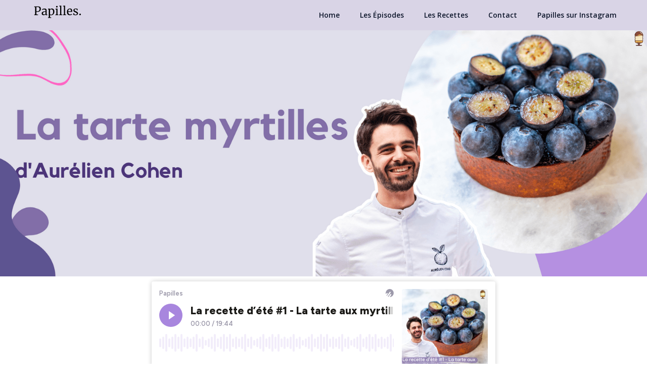

--- FILE ---
content_type: text/html
request_url: https://www.papillespodcast.com/episodes/tarte-aux-myrtilles-daurelien-cohen
body_size: 4542
content:
<!DOCTYPE html><!-- This site was created in Webflow. https://webflow.com --><!-- Last Published: Fri Nov 22 2024 08:22:45 GMT+0000 (Coordinated Universal Time) --><html data-wf-domain="www.papillespodcast.com" data-wf-page="5fd321fba6042d7843fe3cbf" data-wf-site="5fd1320814cfe5b6b57fb8dc" data-wf-collection="5fd321fba6042d781afe3cbd" data-wf-item-slug="tarte-aux-myrtilles-daurelien-cohen"><head><meta charset="utf-8"/><title>La recette d’été #1 - La tarte aux myrtilles d’Aurélien Cohen</title><meta content="La recette d’été #1 - La tarte aux myrtilles d’Aurélien Cohen" property="og:title"/><meta content="La recette d’été #1 - La tarte aux myrtilles d’Aurélien Cohen" property="twitter:title"/><meta content="width=device-width, initial-scale=1" name="viewport"/><meta content="Webflow" name="generator"/><link href="https://cdn.prod.website-files.com/5fd1320814cfe5b6b57fb8dc/css/papilles-b0b9e6.webflow.597d0a90e.css" rel="stylesheet" type="text/css"/><link href="https://fonts.googleapis.com" rel="preconnect"/><link href="https://fonts.gstatic.com" rel="preconnect" crossorigin="anonymous"/><script src="https://ajax.googleapis.com/ajax/libs/webfont/1.6.26/webfont.js" type="text/javascript"></script><script type="text/javascript">WebFont.load({  google: {    families: ["Lato:100,100italic,300,300italic,400,400italic,700,700italic,900,900italic","Merriweather:300,300italic,400,400italic,700,700italic,900,900italic","Open Sans:300,300italic,400,400italic,600,600italic,700,700italic,800,800italic"]  }});</script><script type="text/javascript">!function(o,c){var n=c.documentElement,t=" w-mod-";n.className+=t+"js",("ontouchstart"in o||o.DocumentTouch&&c instanceof DocumentTouch)&&(n.className+=t+"touch")}(window,document);</script><link href="https://cdn.prod.website-files.com/5fd1320814cfe5b6b57fb8dc/60717cc5206a0853b1dc9324_favicon.png" rel="shortcut icon" type="image/x-icon"/><link href="https://cdn.prod.website-files.com/5fd1320814cfe5b6b57fb8dc/60717cf522bcca7ba9afcc1f_webclip.png" rel="apple-touch-icon"/><script async="" src="https://www.googletagmanager.com/gtag/js?id=G-TFXN1XFSQ4"></script><script type="text/javascript">window.dataLayer = window.dataLayer || [];function gtag(){dataLayer.push(arguments);}gtag('js', new Date());gtag('config', 'G-TFXN1XFSQ4', {'anonymize_ip': false});</script></head><body class="body-3"><div data-collapse="tiny" data-animation="default" data-duration="400" data-easing="ease" data-easing2="ease" role="banner" class="static-nav-bar w-nav"><div class="container-2 w-container"><a href="/" class="brand-2 w-nav-brand"><img src="https://cdn.prod.website-files.com/5fd1320814cfe5b6b57fb8dc/5fdf74b430b61160ec243df9_Frame%201.svg" loading="lazy" width="100" alt=""/></a><nav role="navigation" class="nav-menu-2 w-nav-menu"><a href="/" class="nav-link-item w-nav-link">Home</a><a href="/episodes" class="nav-link-item w-nav-link">Les Épisodes</a><a href="/recettes" class="nav-link-item w-nav-link">Les Recettes</a><a href="/contact" class="nav-link-item w-nav-link">Contact</a><a href="https://www.instagram.com/learvrd/" class="nav-link-item w-nav-link">Papilles sur Instagram</a></nav><div class="menu-button w-nav-button"><div class="w-icon-nav-menu"></div></div></div></div><img loading="lazy" alt="" src="https://cdn.prod.website-files.com/5fd321fbf28a2fd492355ac7/64ac2b4e6f037ca5bc3d6952_Tarte%20Aurelien%20Cohen.png" sizes="100vw" srcset="https://cdn.prod.website-files.com/5fd321fbf28a2fd492355ac7/64ac2b4e6f037ca5bc3d6952_Tarte%20Aurelien%20Cohen-p-500.png 500w, https://cdn.prod.website-files.com/5fd321fbf28a2fd492355ac7/64ac2b4e6f037ca5bc3d6952_Tarte%20Aurelien%20Cohen-p-800.png 800w, https://cdn.prod.website-files.com/5fd321fbf28a2fd492355ac7/64ac2b4e6f037ca5bc3d6952_Tarte%20Aurelien%20Cohen-p-1080.png 1080w, https://cdn.prod.website-files.com/5fd321fbf28a2fd492355ac7/64ac2b4e6f037ca5bc3d6952_Tarte%20Aurelien%20Cohen-p-1600.png 1600w, https://cdn.prod.website-files.com/5fd321fbf28a2fd492355ac7/64ac2b4e6f037ca5bc3d6952_Tarte%20Aurelien%20Cohen-p-2000.png 2000w, https://cdn.prod.website-files.com/5fd321fbf28a2fd492355ac7/64ac2b4e6f037ca5bc3d6952_Tarte%20Aurelien%20Cohen.png 2050w"/><div class="cms-player"><div class="div-block-14"><div class="ausha-embed-player w-embed w-iframe w-script"><iframe frameborder="0" loading="lazy" id="ausha-mEVQ" height="220" style="border: none; width:100%; height:220px" src="https://player.ausha.co/index.html?showId=b5VQNSDdMzlB&amp;display=horizontal&amp;color=%23A886DE&amp;podcastId=oLvONs2O9N49&amp;v=3&amp;playerId=ausha-N21d"></iframe><script src="https://player.ausha.co/ausha-player.js"></script></div></div></div><div class="listen-platform-section"><a id="w-node-_654cf504-8ceb-5083-e91d-6cc9d59f0a6d-d59f0a6c" href="https://podcasts.apple.com/fr/podcast/papilles/id1547225118" target="_blank" class="button-streaming w-button">Apple Podcast</a><a id="w-node-_654cf504-8ceb-5083-e91d-6cc9d59f0a6f-d59f0a6c" href="https://open.spotify.com/show/3IHWX4iPDNWfSYcxLBZKay?si=fHqAobWeRVOQS1dz_SyCfw" target="_blank" class="button-streaming w-button">Spotify</a><a id="w-node-_654cf504-8ceb-5083-e91d-6cc9d59f0a71-d59f0a6c" href="https://www.youtube.com/channel/UCaNUV0fiMgH2NXYaZn3gWLA" target="_blank" class="button-streaming w-button">YouTube</a><a id="w-node-_654cf504-8ceb-5083-e91d-6cc9d59f0a73-d59f0a6c" href="https://deezer.page.link/GUs2hhBSkSQx71ic8" target="_blank" class="button-streaming w-button">Deezer</a></div><div><div class="blog-container w-container"><div class="blog-post-header"><h1 class="blog-post-title">La recette d’été #1 - La tarte aux myrtilles d’Aurélien Cohen</h1><div class="full-divider"></div></div><div class="rich-text-blog w-richtext"><p>Cet été, à la place des épisodes “classiques” de Papilles, je vous propose un petit carnet de recettes. Au programme : des recettes simples et rapides mais toujours twistées et façon chef·fes pâtissier·ères !</p><p>‍</p><h2>La tartelette myrtille d’Aurélien Cohen 🫐</h2><p><em>Pour 6 tartelettes ou 1 grande tarte de 16 cm</em></p><p>Tous les secrets de fabrication et autres petites astuces sont à écouter dans l’épisode 😉</p><p>‍</p><h3>🍴Ingrédients :</h3><p><strong>Pâte sucrée amande</strong></p><ul role="list"><li>90 g beurre doux froid</li><li>187 g farine</li><li>22 g poudre d’amandes</li><li>67 g sucre glace</li><li>1 g sel</li><li>42 g oeufs entiers</li></ul><p><strong>Dorure</strong></p><ul role="list"><li>20 g jaune d’œuf</li><li>5 g crème liquide entière</li></ul><p><strong>Crème d’amande</strong></p><ul role="list"><li>25 g sucre</li><li>25 g beurre doux à température ambiante</li><li>25 g poudre d’amandes</li><li>25 g œufs entiers</li></ul><p><strong>Confit de myrtilles</strong></p><ul role="list"><li>150 g de myrtilles</li><li>40 g sucre</li><li>10 g jus de citron</li><li>2 g pectine</li></ul><p><strong>Décoration :</strong> Environ 250 g de myrtilles fraîches</p><p>‍</p><h3>👩‍🍳 Préparation :</h3><p><strong>Confit de myrtilles</strong></p><ol role="list"><li>Mettre les myrtilles dans une casserole et les faire cuire à feu doux en les écrasantpour qu’elles rendent leur jus puis faire légèrement frémir.</li><li>Retirer la casserole du feu, ajouter le sucre mélangé à la pectine en mélangeant aufouet. Porter à ébullition et laisser cuire à petite ébullition pendant 10 secondesenviron avant de retirer du feu, ajouter le jus de citron et de mixer au mixeurplongeant.</li><li>Débarrasser dans un plat puis filmer au contact avant de faire refroidir auréfrigérateur jusqu&#x27;à complet refroidissement (environ 2 heures).</li></ol><p><strong>Crème d’amande</strong></p><ol role="list"><li>Mélanger le beurre bien mou avec le sucre et la poudre d’amande.</li><li>Ajouter l&#x27;œuf à température ambiante et finir de mélanger.</li><li>Transvaser dans un bol et filmer au contact de la crème d’amande avec du papieralimentaire. Réserver au réfrigérateur.</li></ol><p><strong>Pâte sucrée</strong></p><ol role="list"><li>Mélanger par sablage le beurre, le sucre glace, la poudre d’amande, la farine et lesel à l’aide de la feuille dans le batteur. Dès que le mélange est bien sablé, ajouterl&#x27;œuf et mélanger à nouveau.</li><li>Façonner un pâton avec la pâte et l’étaler au rouleau à environ 2 mm d’épaisseurentre deux feuilles de papier guitare. Mettre la pâte sur une plaque allant aucongélateur. Placer au congélateur pendant 20-30 minutes.</li><li>Détailler les fonds de pâte pour les tartelettes aux dimensions adaptées à voscercles.</li><li>Foncer les tartelettes dans des cercles beurrés. Couper la pâte qui dépasse descercles.</li><li>Placer au congélateur pendant au moins 1 heure les tartelettes foncées sur uneplaque recouverte d’un papier cuisson.</li><li>Enfourner 15 minutes dans un four préchauffé à 160°C. Décercler les tartelettes.</li><li>Pendant que les tartelettes refroidissent, préparer la dorure en mélangeant le jauned’œuf avec la crème liquide. Badigeonner au pinceau la dorure à l&#x27;extérieur desfonds de tartes.</li><li>Pocher un fond de crème d’amande dans les tartelettes avec quelques myrtilles.</li><li>Remettre au four sur une plaque pendant 15 minutes. Sortir du four et réserver àtempérature ambiante.</li></ol><p><strong>Montage</strong></p><ol role="list"><li>Récupérer les fonds de tartelettes cuits avec la crème d’amande.</li><li>Détendre le confit de myrtilles au fouet pour le rendre lisse. Le mettre dans lestartelettes et lisser à ras des bords des tartelettes avec une spatule.</li><li>Disposez des myrtilles fraîches sur toute la surface des tartelettes.</li></ol><p>À vos fourneaux !</p><p>‍</p><p>Et pour écouter le premier épisode que l&#x27;on avait enregistré : <a href="https://www.papillespodcast.com/episodes/episode-92-aurelien-cohen">Épisode #92 - Aurélien Cohen - D’un blog à une boutique, comment la pâtisserie a changé sa vie</a></p><p>‍</p><p>Pour découvrir tout ça, c’est par ici si vous préférez <a href="https://open.spotify.com/show/3IHWX4iPDNWfSYcxLBZKay?si=fHqAobWeRVOQS1dz_SyCfw">Spotify</a>, par ici si vous préférez <a href="https://podcasts.apple.com/fr/podcast/papilles/id1547225118">Apple Podcast</a>, par là si vous préférez <a href="https://deezer.page.link/GUs2hhBSkSQx71ic8">Deezer</a>, ou encore ici si vous préférez <a href="https://www.youtube.com/channel/UCaNUV0fiMgH2NXYaZn3gWLA">Youtube</a>. Bonne écoute !</p><p>Abonnez-vous également à la newsletter !</p><p>‍</p></div><div class="full-divider"></div><div class="newsletter-form w-form"><div class="text-block"><strong class="form-text">Ne ratez aucun épisode</strong></div><form id="email-form" name="email-form" data-name="Email Form" action="https://gmail.us7.list-manage.com/subscribe/post?u=9063c6bc77137250bc65c85e2&amp;amp;id=9035c7a792" method="post" class="form-3" data-wf-page-id="5fd321fba6042d7843fe3cbf" data-wf-element-id="99a56056-3973-a9af-14d1-321fa59bfc3c"><input class="text-field-2 w-input" maxlength="256" name="Email" data-name="Email" placeholder="superpatissier@papilles.com" type="email" id="Email-2" required=""/><input type="submit" data-wait="Merci de patienter ..." class="submit-button button w-button" value="Recevoir dès maintenant"/></form><div class="w-form-done"><div>Thank you! Your submission has been received!</div></div><div class="w-form-fail"><div>Oops! Something went wrong while submitting the form.</div></div></div></div></div><script src="https://d3e54v103j8qbb.cloudfront.net/js/jquery-3.5.1.min.dc5e7f18c8.js?site=5fd1320814cfe5b6b57fb8dc" type="text/javascript" integrity="sha256-9/aliU8dGd2tb6OSsuzixeV4y/faTqgFtohetphbbj0=" crossorigin="anonymous"></script><script src="https://cdn.prod.website-files.com/5fd1320814cfe5b6b57fb8dc/js/webflow.918976ad9.js" type="text/javascript"></script></body></html>

--- FILE ---
content_type: text/html; charset=utf-8
request_url: https://player.ausha.co/index.html?showId=b5VQNSDdMzlB&display=horizontal&color=%23A886DE&podcastId=oLvONs2O9N49&v=3&playerId=ausha-N21d
body_size: 16370
content:
<!DOCTYPE html><html lang="en"><head><meta name="robots" content="noindex"/><link rel="dns-prefetch" href="//fonts.googleapis.com"/><link rel="preconnect" href="https://fonts.gstatic.com/" crossorigin="true"/><link rel="alternate" type="application/json+oembed" href="https://player.ausha.co/oembed?url=https%3A%2F%2Fplayer.ausha.co%2Findex.html%3Fcolor%3D%2523A886DE%26display%3Dhorizontal%26playerId%3Dausha-N21d%26podcastId%3DoLvONs2O9N49%26showId%3Db5VQNSDdMzlB%26v%3D3&amp;format=json"/><link rel="icon" href="data:,"/><style>.fresnel-container{margin:0;padding:0;}
@media not all and (min-width:0px) and (max-width:499px){.fresnel-at-vertical{display:none!important;}}
@media not all and (min-width:500px){.fresnel-at-horizontal{display:none!important;}}
@media not all and (max-width:499px){.fresnel-lessThan-horizontal{display:none!important;}}
@media not all and (min-width:500px){.fresnel-greaterThan-vertical{display:none!important;}}
@media not all and (min-width:0px){.fresnel-greaterThanOrEqual-vertical{display:none!important;}}
@media not all and (min-width:500px){.fresnel-greaterThanOrEqual-horizontal{display:none!important;}}
@media not all and (min-width:0px) and (max-width:499px){.fresnel-between-vertical-horizontal{display:none!important;}}</style><style data-emotion-css="1uh7axo 1rjpe2d eaex3y i6bazn 1yz08gz vbu2pr k1vxx3 1kuvgcz dnytxs ewgcv9 moyu5 e1enld m9notm 1jbgh0p 18cy27m 7zzwk5 jv1y58 jh34jm 1v46r02 13byxpu 1m1u46z 1lw3gy1 1qb2824 zv4udh 17teuge e82nr3 sznz5p 1eobrnk wtpnzt d8gizt 1f7mu1y ud9ttv tse5pz 353rzq zoumte 1w3jvh2 1f2io1k rheznj c777rk 1dgzwo 1t13sor 19uyqqy keudb8 f6wi3g qstr9w l1lgaa 1qexm3 168dm97 114qwzx 10hw9oa 11q642o wx20t5 701y40 sm7hcp sr9lrv fgixpv 12c83c2 19z7e8x 1e9qacf 3i9hh bdsbq3 9tsotm 1owh0c2 1mr3ab9 1es162j 1u1qg3z rb1vmd jonmnp ova9kp 1vap2ta a70qq6 11ziteb 87gsl7 16vxw85 imy5w2 qe7516 6tes0y 1xuok18 19r6tvp 15afwnp 1n78dj0 214f5c 1jvujd8 1ysa8sy 1ronkn2 13t4n05 ovu8oi 1dlnpru 5uup3i 1c2sscv 17gvyao tdmoog 1b6kp36 1asw09q 1q2rk1 1cxvx02 1li1a8c 1jw0caq 1xetphw bc85rn 1b3taft 54eyqb 1jurirl pftj6u sxu7sd 2hi4h5 1uein38 z5ll6s tfslp2 1gelkjh 4l3lmt 1gt0ixp 126zyzi a2o3ui 1udvw21 abjrd4 q4cny5 15scgpu hei4n9 19ysvie 1upj340 gi70c2 49hnfn aaw5y9 1mopod1 15ie6mn 1sxb9ah 1bs36ru 1wsrm79 180k3ge 1rowa5b 114kbfx pghl6z ftdwm2 aaf1bc 101l93j qnlwtw 1evohcp 1e48k9 u3bs3p 92dte2 c7we8n k5q9i0 obooyx 1avx9o3 r04dbi tie2ie 1y2ou90 vbpc7g 60n83i tnvyvo">@import url('https://fonts.googleapis.com/css2?family=Figtree:ital,wght@0,300..900;1,300..900&display=swap');*,*::before,*::after{box-sizing:border-box;}html{font-family:'Figtree',sans-serif;font-optical-sizing:auto;font-weight:400;font-style:normal;}body,h1,h2,h3,h4,p,ul,ol,figure,blockquote,dl,dd,button{margin:0;}body{-webkit-scroll-behavior:smooth;-moz-scroll-behavior:smooth;-ms-scroll-behavior:smooth;scroll-behavior:smooth;}html,body,#__next{overflow:hidden;}img{display:block;max-width:100%;}input,button,textarea,select{font:inherit;}img:not([alt]){-webkit-filter:blur(10px);filter:blur(10px);}#nprogress .bar{background:rgb(65,117,5);}#nprogress .peg{box-shadow:0 0 10px rgb(65,117,5),0 0 5px rgb(65,117,5);}*{-webkit-scrollbar-color:rgb(65,117,5) rgb(255,255,255);-moz-scrollbar-color:rgb(65,117,5) rgb(255,255,255);-ms-scrollbar-color:rgb(65,117,5) rgb(255,255,255);scrollbar-color:rgb(65,117,5) rgb(255,255,255);}.react-share__ShareButton:focus{outline:none;}.react-share__ShareButton::-moz-focus-inner{border-style:none;}@media (prefers-reduced-motion:reduce){*{-webkit-animation-duration:0.01ms !important;animation-duration:0.01ms !important;-webkit-animation-iteration-count:1 !important;animation-iteration-count:1 !important;-webkit-transition-duration:0.01ms !important;transition-duration:0.01ms !important;-webkit-scroll-behavior:auto !important;-moz-scroll-behavior:auto !important;-ms-scroll-behavior:auto !important;scroll-behavior:auto !important;}}@media (hover:hover){.display-on-hover{opacity:0;-webkit-transition:opacity 0.3s ease;transition:opacity 0.3s ease;}.hover-container:hover .display-on-hover,.display-on-hover:focus-within{opacity:1;}}:focus:not(.focus-visible){outline:none;}.no-border{box-shadow:none;border:0;}.css-1rjpe2d{border-style:solid;position:relative;overflow:hidden;border-color:#E5E5E5;border-width:0;-webkit-transition:background-color 0.2s linear;transition:background-color 0.2s linear;}.css-1rjpe2d:hover,.css-1rjpe2d.focus-visible{outline:none;}.css-eaex3y{border-style:solid;padding:0.9375rem;border-color:#E5E5E5;border-width:0;-webkit-transition:background-color 0.2s linear;transition:background-color 0.2s linear;}.css-eaex3y:hover,.css-eaex3y.focus-visible{outline:none;}.css-i6bazn{overflow:hidden;}.css-1yz08gz{border-style:solid;position:relative;border-color:#E5E5E5;border-width:0;-webkit-transition:background-color 0.2s linear;transition:background-color 0.2s linear;}.css-1yz08gz:hover,.css-1yz08gz.focus-visible{outline:none;}.css-vbu2pr{display:-webkit-box;display:-webkit-flex;display:-ms-flexbox;display:flex;-webkit-flex-direction:column;-ms-flex-direction:column;flex-direction:column;-webkit-box-pack:start;-webkit-justify-content:flex-start;-ms-flex-pack:start;justify-content:flex-start;min-width:0;-webkit-flex-basis:100%;-ms-flex-preferred-size:100%;flex-basis:100%;}.css-vbu2pr > *{margin-top:0;margin-bottom:0;}.css-vbu2pr > *:first-child{margin-top:0;}.css-vbu2pr > *:last-child{margin-bottom:0;}.css-vbu2pr > * + *{margin-top:0.75rem;}.css-k1vxx3{display:-webkit-box;display:-webkit-flex;display:-ms-flexbox;display:flex;-webkit-align-items:flex-start;-webkit-box-align:flex-start;-ms-flex-align:flex-start;align-items:flex-start;-webkit-box-pack:justify;-webkit-justify-content:space-between;-ms-flex-pack:justify;justify-content:space-between;-webkit-flex-wrap:nowrap;-ms-flex-wrap:nowrap;flex-wrap:nowrap;margin:calc(0.5rem / 2 * -1);}.css-k1vxx3 > *{margin:calc(0.5rem / 2);}.css-1kuvgcz{font-size:0.8125rem;line-height:1.384615;display:block;-webkit-hyphens:auto;-moz-hyphens:auto;-ms-hyphens:auto;hyphens:auto;overflow-wrap:break-word;word-wrap:break-word;outline:none;overflow:hidden;text-overflow:ellipsis;white-space:nowrap;font-weight:600;color:#9D9AAB;}.css-dnytxs .colorless{display:block;}.css-dnytxs .colorful{display:block;opacity:0;position:absolute;top:0;-webkit-transition:opacity 0.2s linear;transition:opacity 0.2s linear;}.css-dnytxs:hover .colorful,.css-dnytxs.focus-visible .colorful{opacity:1;}.css-ewgcv9{display:block;-webkit-box-flex:0;-webkit-flex-grow:0;-ms-flex-positive:0;flex-grow:0;-webkit-flex-shrink:0;-ms-flex-negative:0;flex-shrink:0;-webkit-transition:fill 0.2s linear;transition:fill 0.2s linear;width:1rem;height:1rem;fill:#9D9AAB;}.css-moyu5{-webkit-align-items:flex-start;-webkit-box-align:flex-start;-ms-flex-align:flex-start;align-items:flex-start;display:-webkit-box;display:-webkit-flex;display:-ms-flexbox;display:flex;-webkit-flex-wrap:wrap;-ms-flex-wrap:wrap;flex-wrap:wrap;margin:calc(1rem / 2 * -1) calc(1rem / 2 * -1);-webkit-flex-wrap:nowrap;-ms-flex-wrap:nowrap;flex-wrap:nowrap;}.css-moyu5 > *{-webkit-box-flex:1;-webkit-flex-grow:1;-ms-flex-positive:1;flex-grow:1;margin:calc(1rem / 2) calc(1rem / 2);}.css-moyu5 > :last-child{-webkit-flex-basis:0;-ms-flex-preferred-size:0;flex-basis:0;-webkit-box-flex:99999;-webkit-flex-grow:99999;-ms-flex-positive:99999;flex-grow:99999;}.css-moyu5 > :last-child{min-width:0;}.css-e1enld{border-style:solid;border-color:#E5E5E5;border-width:0;-webkit-transition:background-color 0.2s linear;transition:background-color 0.2s linear;}.css-e1enld:hover,.css-e1enld.focus-visible{outline:none;}.css-m9notm{display:block;-webkit-box-flex:0;-webkit-flex-grow:0;-ms-flex-positive:0;flex-grow:0;-webkit-flex-shrink:0;-ms-flex-negative:0;flex-shrink:0;-webkit-transition:fill 0.2s linear;transition:fill 0.2s linear;width:1rem;height:1rem;fill:rgb(255,255,255);}.css-1jbgh0p{display:-webkit-box;display:-webkit-flex;display:-ms-flexbox;display:flex;-webkit-flex-direction:column;-ms-flex-direction:column;flex-direction:column;-webkit-box-pack:start;-webkit-justify-content:flex-start;-ms-flex-pack:start;justify-content:flex-start;min-width:0;-webkit-flex-basis:100%;-ms-flex-preferred-size:100%;flex-basis:100%;}.css-1jbgh0p > *{margin-top:0;margin-bottom:0;}.css-1jbgh0p > *:first-child{margin-top:0;}.css-1jbgh0p > *:last-child{margin-bottom:0;}.css-1jbgh0p > * + *{margin-top:0.25rem;}.css-18cy27m{border-style:solid;overflow:hidden;position:relative;border-color:#E5E5E5;border-width:0;-webkit-transition:background-color 0.2s linear;transition:background-color 0.2s linear;}.css-18cy27m:hover,.css-18cy27m.focus-visible{outline:none;}.css-7zzwk5{border-style:solid;border-color:#E5E5E5;border-width:0;-webkit-transition:background-color 0.2s linear;transition:background-color 0.2s linear;display:-webkit-box;display:-webkit-flex;display:-ms-flexbox;display:flex;width:-webkit-fit-content;width:-moz-fit-content;width:fit-content;}.css-7zzwk5:hover,.css-7zzwk5.focus-visible{outline:none;}.css-jv1y58{font-size:1.3125rem;line-height:1.333333;display:block;-webkit-hyphens:auto;-moz-hyphens:auto;-ms-hyphens:auto;hyphens:auto;overflow-wrap:break-word;word-wrap:break-word;outline:none;white-space:nowrap;font-weight:800;color:rgb(27,26,23);}.css-jh34jm{display:-webkit-box;display:-webkit-flex;display:-ms-flexbox;display:flex;-webkit-align-items:center;-webkit-box-align:center;-ms-flex-align:center;align-items:center;-webkit-box-pack:start;-webkit-justify-content:flex-start;-ms-flex-pack:start;justify-content:flex-start;-webkit-flex-wrap:nowrap;-ms-flex-wrap:nowrap;flex-wrap:nowrap;margin:calc(0.25rem / 2 * -1);}.css-jh34jm > *{margin:calc(0.25rem / 2);}.css-1v46r02{font-size:0.8125rem;line-height:1.384615;display:block;-webkit-hyphens:auto;-moz-hyphens:auto;-ms-hyphens:auto;hyphens:auto;overflow-wrap:break-word;word-wrap:break-word;outline:none;white-space:nowrap;font-weight:600;color:#9D9AAB;}.css-13byxpu{display:-webkit-box;display:-webkit-flex;display:-ms-flexbox;display:flex;-webkit-align-items:center;-webkit-box-align:center;-ms-flex-align:center;align-items:center;-webkit-box-pack:justify;-webkit-justify-content:space-between;-ms-flex-pack:justify;justify-content:space-between;-webkit-flex-wrap:nowrap;-ms-flex-wrap:nowrap;flex-wrap:nowrap;margin:calc(0.5rem / 2 * -1);}.css-13byxpu > *{margin:calc(0.5rem / 2);}.css-1m1u46z{font-size:0.75rem;line-height:1.416667;display:block;-webkit-hyphens:auto;-moz-hyphens:auto;-ms-hyphens:auto;hyphens:auto;overflow-wrap:break-word;word-wrap:break-word;outline:none;font-weight:600;}.css-1lw3gy1{border-style:solid;background-color:rgb(255,255,255);border-color:#E5E5E5;border-width:0;-webkit-transition:background-color 0.2s linear;transition:background-color 0.2s linear;height:100%;overflow:hidden;position:absolute;width:100%;padding:0;}.css-1lw3gy1:hover,.css-1lw3gy1.focus-visible{outline:none;}.css-1qb2824{border-style:solid;height:100%;border-color:#E5E5E5;border-width:0;-webkit-transition:background-color 0.2s linear;transition:background-color 0.2s linear;}.css-1qb2824:hover,.css-1qb2824.focus-visible{outline:none;}.css-zv4udh{display:-webkit-box;display:-webkit-flex;display:-ms-flexbox;display:flex;-webkit-flex-direction:column;-ms-flex-direction:column;flex-direction:column;-webkit-box-pack:start;-webkit-justify-content:flex-start;-ms-flex-pack:start;justify-content:flex-start;min-width:0;-webkit-flex-basis:100%;-ms-flex-preferred-size:100%;flex-basis:100%;}.css-zv4udh > *{margin-top:0;margin-bottom:0;}.css-zv4udh > *:first-child{margin-top:0;}.css-zv4udh > *:last-child{margin-bottom:0;}.css-zv4udh > * + *{margin-top:0.625rem;}.css-17teuge{display:-webkit-box;display:-webkit-flex;display:-ms-flexbox;display:flex;-webkit-align-items:flex-start;-webkit-box-align:flex-start;-ms-flex-align:flex-start;align-items:flex-start;-webkit-box-pack:justify;-webkit-justify-content:space-between;-ms-flex-pack:justify;justify-content:space-between;-webkit-flex-wrap:nowrap;-ms-flex-wrap:nowrap;flex-wrap:nowrap;margin:calc(1rem / 2 * -1);}.css-17teuge > *{margin:calc(1rem / 2);}.css-e82nr3{font-size:1.3125rem;line-height:1.333333;display:block;-webkit-hyphens:auto;-moz-hyphens:auto;-ms-hyphens:auto;hyphens:auto;overflow-wrap:break-word;word-wrap:break-word;outline:none;overflow:hidden;text-overflow:ellipsis;white-space:nowrap;font-weight:800;}.css-sznz5p{border-style:solid;overflow:auto;border-color:#E5E5E5;border-width:0;-webkit-transition:background-color 0.2s linear;transition:background-color 0.2s linear;}.css-sznz5p:hover,.css-sznz5p.focus-visible{outline:none;}.css-1eobrnk{display:-webkit-box;display:-webkit-flex;display:-ms-flexbox;display:flex;-webkit-flex-direction:column;-ms-flex-direction:column;flex-direction:column;-webkit-box-pack:start;-webkit-justify-content:flex-start;-ms-flex-pack:start;justify-content:flex-start;min-width:0;-webkit-flex-basis:100%;-ms-flex-preferred-size:100%;flex-basis:100%;}.css-1eobrnk > *{margin-top:0;margin-bottom:0;}.css-1eobrnk > *:first-child{margin-top:0;}.css-1eobrnk > *:last-child{margin-bottom:0;}.css-1eobrnk > * + *{margin-top:0.3125rem;}.css-wtpnzt{border-radius:4px;}.css-d8gizt{border-style:solid;padding:1rem;height:100%;border-color:#E5E5E5;border-width:0;-webkit-transition:background-color 0.2s linear;transition:background-color 0.2s linear;}.css-d8gizt:hover,.css-d8gizt.focus-visible{outline:none;}.css-1f7mu1y{display:-webkit-box;display:-webkit-flex;display:-ms-flexbox;display:flex;-webkit-align-items:flex-start;-webkit-box-align:flex-start;-ms-flex-align:flex-start;align-items:flex-start;-webkit-box-pack:start;-webkit-justify-content:flex-start;-ms-flex-pack:start;justify-content:flex-start;-webkit-flex-wrap:nowrap;-ms-flex-wrap:nowrap;flex-wrap:nowrap;margin:calc(0.5rem / 2 * -1);}.css-1f7mu1y > *{margin:calc(0.5rem / 2);}.css-ud9ttv{font-size:0.875rem;line-height:1.357143;display:block;-webkit-hyphens:auto;-moz-hyphens:auto;-ms-hyphens:auto;hyphens:auto;overflow-wrap:break-word;word-wrap:break-word;outline:none;overflow:hidden;text-overflow:ellipsis;white-space:nowrap;font-weight:800;color:rgb(27,26,23);}.css-tse5pz{display:-webkit-box;display:-webkit-flex;display:-ms-flexbox;display:flex;-webkit-align-items:center;-webkit-box-align:center;-ms-flex-align:center;align-items:center;-webkit-box-pack:start;-webkit-justify-content:flex-start;-ms-flex-pack:start;justify-content:flex-start;-webkit-flex-wrap:wrap;-ms-flex-wrap:wrap;flex-wrap:wrap;margin:calc(0.25rem / 2 * -1);}.css-tse5pz > *{margin:calc(0.25rem / 2);}.css-353rzq{font-size:0.8125rem;line-height:1.384615;display:block;-webkit-hyphens:auto;-moz-hyphens:auto;-ms-hyphens:auto;hyphens:auto;overflow-wrap:break-word;word-wrap:break-word;outline:none;font-weight:600;color:#EAE8F3;}.css-zoumte{font-size:0.8125rem;line-height:1.384615;display:block;-webkit-hyphens:auto;-moz-hyphens:auto;-ms-hyphens:auto;hyphens:auto;overflow-wrap:break-word;word-wrap:break-word;outline:none;white-space:nowrap;font-weight:600;}.css-1w3jvh2{font-size:0.875rem;line-height:1.357143;display:block;-webkit-hyphens:auto;-moz-hyphens:auto;-ms-hyphens:auto;hyphens:auto;overflow-wrap:break-word;word-wrap:break-word;outline:none;color:rgb(27,26,23);font-weight:400;}.css-1f2io1k{display:-webkit-box;display:-webkit-flex;display:-ms-flexbox;display:flex;-webkit-flex-direction:column;-ms-flex-direction:column;flex-direction:column;-webkit-box-pack:start;-webkit-justify-content:flex-start;-ms-flex-pack:start;justify-content:flex-start;min-width:0;-webkit-flex-basis:100%;-ms-flex-preferred-size:100%;flex-basis:100%;}.css-1f2io1k > *{margin-top:0;margin-bottom:0;}.css-1f2io1k > *:first-child{margin-top:0;}.css-1f2io1k > *:last-child{margin-bottom:0;}.css-1f2io1k > * + *{margin-top:0.5rem;}.css-rheznj{-webkit-text-decoration:none;text-decoration:none;color:#9D9AAB;font-weight:600;font-size:0.8125rem;}.css-rheznj:hover{-webkit-text-decoration:underline;text-decoration:underline;}.css-c777rk{border-style:solid;padding:1rem;overflow:auto;height:100%;border-color:#E5E5E5;border-width:0;-webkit-transition:background-color 0.2s linear;transition:background-color 0.2s linear;}.css-c777rk:hover,.css-c777rk.focus-visible{outline:none;}.css-1dgzwo{display:-webkit-box;display:-webkit-flex;display:-ms-flexbox;display:flex;-webkit-flex-direction:column;-ms-flex-direction:column;flex-direction:column;-webkit-box-pack:start;-webkit-justify-content:flex-start;-ms-flex-pack:start;justify-content:flex-start;min-width:0;-webkit-flex-basis:100%;-ms-flex-preferred-size:100%;flex-basis:100%;}.css-1dgzwo > *{margin-top:0;margin-bottom:0;}.css-1dgzwo > *:first-child{margin-top:0;}.css-1dgzwo > *:last-child{margin-bottom:1rem;}.css-1dgzwo > * + *{margin-top:1.25rem;}.css-1t13sor{display:-webkit-box;display:-webkit-flex;display:-ms-flexbox;display:flex;-webkit-flex-direction:column;-ms-flex-direction:column;flex-direction:column;-webkit-box-pack:start;-webkit-justify-content:flex-start;-ms-flex-pack:start;justify-content:flex-start;min-width:0;-webkit-flex-basis:100%;-ms-flex-preferred-size:100%;flex-basis:100%;}.css-1t13sor > *{margin-top:0;margin-bottom:0;}.css-1t13sor > *:first-child{margin-top:0;}.css-1t13sor > *:last-child{margin-bottom:0;}.css-1t13sor > * + *{margin-top:1rem;}.css-19uyqqy{display:-webkit-box;display:-webkit-flex;display:-ms-flexbox;display:flex;-webkit-align-items:center;-webkit-box-align:center;-ms-flex-align:center;align-items:center;-webkit-box-pack:start;-webkit-justify-content:flex-start;-ms-flex-pack:start;justify-content:flex-start;-webkit-flex-wrap:wrap;-ms-flex-wrap:wrap;flex-wrap:wrap;margin:calc(0.625rem / 2 * -1);}.css-19uyqqy > *{margin:calc(0.625rem / 2);}.css-keudb8{font-size:0.875rem;line-height:1.357143;display:block;-webkit-hyphens:auto;-moz-hyphens:auto;-ms-hyphens:auto;hyphens:auto;overflow-wrap:break-word;word-wrap:break-word;outline:none;font-weight:800;color:rgb(27,26,23);}.css-f6wi3g{display:block;-webkit-box-flex:0;-webkit-flex-grow:0;-ms-flex-positive:0;flex-grow:0;-webkit-flex-shrink:0;-ms-flex-negative:0;flex-shrink:0;-webkit-transition:fill 0.2s linear;transition:fill 0.2s linear;width:1rem;height:1rem;fill:rgb(255,36,127);}.css-qstr9w{font-size:0.875rem;line-height:1.357143;display:block;-webkit-hyphens:auto;-moz-hyphens:auto;-ms-hyphens:auto;hyphens:auto;overflow-wrap:break-word;word-wrap:break-word;outline:none;white-space:nowrap;font-weight:600;}.css-l1lgaa{border-style:solid;position:absolute;border-color:#E5E5E5;border-width:0;-webkit-transition:background-color 0.2s linear;transition:background-color 0.2s linear;}.css-l1lgaa:hover,.css-l1lgaa.focus-visible{outline:none;}@import url('https://fonts.googleapis.com/css2?family=Figtree:ital,wght@0,300..900;1,300..900&display=swap');*,*::before,*::after{box-sizing:border-box;}html{font-family:'Figtree',sans-serif;font-optical-sizing:auto;font-weight:400;font-style:normal;}body,h1,h2,h3,h4,p,ul,ol,figure,blockquote,dl,dd,button{margin:0;}body{-webkit-scroll-behavior:smooth;-moz-scroll-behavior:smooth;-ms-scroll-behavior:smooth;scroll-behavior:smooth;}html,body,#__next{overflow:hidden;}img{display:block;max-width:100%;}input,button,textarea,select{font:inherit;}img:not([alt]){-webkit-filter:blur(10px);filter:blur(10px);}#nprogress .bar{background:rgb(114,35,142);}#nprogress .peg{box-shadow:0 0 10px rgb(114,35,142),0 0 5px rgb(114,35,142);}*{-webkit-scrollbar-color:rgb(114,35,142) rgb(255,255,255);-moz-scrollbar-color:rgb(114,35,142) rgb(255,255,255);-ms-scrollbar-color:rgb(114,35,142) rgb(255,255,255);scrollbar-color:rgb(114,35,142) rgb(255,255,255);}.react-share__ShareButton:focus{outline:none;}.react-share__ShareButton::-moz-focus-inner{border-style:none;}@media (prefers-reduced-motion:reduce){*{-webkit-animation-duration:0.01ms !important;animation-duration:0.01ms !important;-webkit-animation-iteration-count:1 !important;animation-iteration-count:1 !important;-webkit-transition-duration:0.01ms !important;transition-duration:0.01ms !important;-webkit-scroll-behavior:auto !important;-moz-scroll-behavior:auto !important;-ms-scroll-behavior:auto !important;scroll-behavior:auto !important;}}@media (hover:hover){.display-on-hover{opacity:0;-webkit-transition:opacity 0.3s ease;transition:opacity 0.3s ease;}.hover-container:hover .display-on-hover,.display-on-hover:focus-within{opacity:1;}}:focus:not(.focus-visible){outline:none;}.no-border{box-shadow:none;border:0;}.css-168dm97{border-style:solid;border-color:#E5E5E5;border-width:0;-webkit-transition:background-color 0.2s linear;transition:background-color 0.2s linear;padding:10px;}.css-168dm97:hover,.css-168dm97.focus-visible{outline:none;}.css-114qwzx{display:-webkit-box;display:-webkit-flex;display:-ms-flexbox;display:flex;-webkit-align-items:flex-start;-webkit-box-align:flex-start;-ms-flex-align:flex-start;align-items:flex-start;-webkit-box-pack:start;-webkit-justify-content:flex-start;-ms-flex-pack:start;justify-content:flex-start;-webkit-flex-wrap:nowrap;-ms-flex-wrap:nowrap;flex-wrap:nowrap;margin:calc(1rem / 2 * -1);}.css-114qwzx > *{margin:calc(1rem / 2);}@import url('https://fonts.googleapis.com/css2?family=Figtree:ital,wght@0,300..900;1,300..900&display=swap');*,*::before,*::after{box-sizing:border-box;}html{font-family:'Figtree',sans-serif;font-optical-sizing:auto;font-weight:400;font-style:normal;}body,h1,h2,h3,h4,p,ul,ol,figure,blockquote,dl,dd,button{margin:0;}body{-webkit-scroll-behavior:smooth;-moz-scroll-behavior:smooth;-ms-scroll-behavior:smooth;scroll-behavior:smooth;}html,body,#__next{overflow:hidden;}img{display:block;max-width:100%;}input,button,textarea,select{font:inherit;}img:not([alt]){-webkit-filter:blur(10px);filter:blur(10px);}#nprogress .bar{background:rgb(117,28,191);}#nprogress .peg{box-shadow:0 0 10px rgb(117,28,191),0 0 5px rgb(117,28,191);}*{-webkit-scrollbar-color:rgb(117,28,191) rgb(255,255,255);-moz-scrollbar-color:rgb(117,28,191) rgb(255,255,255);-ms-scrollbar-color:rgb(117,28,191) rgb(255,255,255);scrollbar-color:rgb(117,28,191) rgb(255,255,255);}.react-share__ShareButton:focus{outline:none;}.react-share__ShareButton::-moz-focus-inner{border-style:none;}@media (prefers-reduced-motion:reduce){*{-webkit-animation-duration:0.01ms !important;animation-duration:0.01ms !important;-webkit-animation-iteration-count:1 !important;animation-iteration-count:1 !important;-webkit-transition-duration:0.01ms !important;transition-duration:0.01ms !important;-webkit-scroll-behavior:auto !important;-moz-scroll-behavior:auto !important;-ms-scroll-behavior:auto !important;scroll-behavior:auto !important;}}@media (hover:hover){.display-on-hover{opacity:0;-webkit-transition:opacity 0.3s ease;transition:opacity 0.3s ease;}.hover-container:hover .display-on-hover,.display-on-hover:focus-within{opacity:1;}}:focus:not(.focus-visible){outline:none;}.no-border{box-shadow:none;border:0;}@import url('https://fonts.googleapis.com/css2?family=Figtree:ital,wght@0,300..900;1,300..900&display=swap');*,*::before,*::after{box-sizing:border-box;}html{font-family:'Figtree',sans-serif;font-optical-sizing:auto;font-weight:400;font-style:normal;}body,h1,h2,h3,h4,p,ul,ol,figure,blockquote,dl,dd,button{margin:0;}body{-webkit-scroll-behavior:smooth;-moz-scroll-behavior:smooth;-ms-scroll-behavior:smooth;scroll-behavior:smooth;}html,body,#__next{overflow:hidden;}img{display:block;max-width:100%;}input,button,textarea,select{font:inherit;}img:not([alt]){-webkit-filter:blur(10px);filter:blur(10px);}#nprogress .bar{background:rgb(65,183,151);}#nprogress .peg{box-shadow:0 0 10px rgb(65,183,151),0 0 5px rgb(65,183,151);}*{-webkit-scrollbar-color:rgb(65,183,151) rgb(255,255,255);-moz-scrollbar-color:rgb(65,183,151) rgb(255,255,255);-ms-scrollbar-color:rgb(65,183,151) rgb(255,255,255);scrollbar-color:rgb(65,183,151) rgb(255,255,255);}.react-share__ShareButton:focus{outline:none;}.react-share__ShareButton::-moz-focus-inner{border-style:none;}@media (prefers-reduced-motion:reduce){*{-webkit-animation-duration:0.01ms !important;animation-duration:0.01ms !important;-webkit-animation-iteration-count:1 !important;animation-iteration-count:1 !important;-webkit-transition-duration:0.01ms !important;transition-duration:0.01ms !important;-webkit-scroll-behavior:auto !important;-moz-scroll-behavior:auto !important;-ms-scroll-behavior:auto !important;scroll-behavior:auto !important;}}@media (hover:hover){.display-on-hover{opacity:0;-webkit-transition:opacity 0.3s ease;transition:opacity 0.3s ease;}.hover-container:hover .display-on-hover,.display-on-hover:focus-within{opacity:1;}}:focus:not(.focus-visible){outline:none;}.no-border{box-shadow:none;border:0;}@import url('https://fonts.googleapis.com/css2?family=Figtree:ital,wght@0,300..900;1,300..900&display=swap');*,*::before,*::after{box-sizing:border-box;}html{font-family:'Figtree',sans-serif;font-optical-sizing:auto;font-weight:400;font-style:normal;}body,h1,h2,h3,h4,p,ul,ol,figure,blockquote,dl,dd,button{margin:0;}body{-webkit-scroll-behavior:smooth;-moz-scroll-behavior:smooth;-ms-scroll-behavior:smooth;scroll-behavior:smooth;}html,body,#__next{overflow:hidden;}img{display:block;max-width:100%;}input,button,textarea,select{font:inherit;}img:not([alt]){-webkit-filter:blur(10px);filter:blur(10px);}#nprogress .bar{background:rgb(32,104,44);}#nprogress .peg{box-shadow:0 0 10px rgb(32,104,44),0 0 5px rgb(32,104,44);}*{-webkit-scrollbar-color:rgb(32,104,44) rgb(255,255,255);-moz-scrollbar-color:rgb(32,104,44) rgb(255,255,255);-ms-scrollbar-color:rgb(32,104,44) rgb(255,255,255);scrollbar-color:rgb(32,104,44) rgb(255,255,255);}.react-share__ShareButton:focus{outline:none;}.react-share__ShareButton::-moz-focus-inner{border-style:none;}@media (prefers-reduced-motion:reduce){*{-webkit-animation-duration:0.01ms !important;animation-duration:0.01ms !important;-webkit-animation-iteration-count:1 !important;animation-iteration-count:1 !important;-webkit-transition-duration:0.01ms !important;transition-duration:0.01ms !important;-webkit-scroll-behavior:auto !important;-moz-scroll-behavior:auto !important;-ms-scroll-behavior:auto !important;scroll-behavior:auto !important;}}@media (hover:hover){.display-on-hover{opacity:0;-webkit-transition:opacity 0.3s ease;transition:opacity 0.3s ease;}.hover-container:hover .display-on-hover,.display-on-hover:focus-within{opacity:1;}}:focus:not(.focus-visible){outline:none;}.no-border{box-shadow:none;border:0;}@import url('https://fonts.googleapis.com/css2?family=Figtree:ital,wght@0,300..900;1,300..900&display=swap');*,*::before,*::after{box-sizing:border-box;}html{font-family:'Figtree',sans-serif;font-optical-sizing:auto;font-weight:400;font-style:normal;}body,h1,h2,h3,h4,p,ul,ol,figure,blockquote,dl,dd,button{margin:0;}body{-webkit-scroll-behavior:smooth;-moz-scroll-behavior:smooth;-ms-scroll-behavior:smooth;scroll-behavior:smooth;}html,body,#__next{overflow:hidden;}img{display:block;max-width:100%;}input,button,textarea,select{font:inherit;}img:not([alt]){-webkit-filter:blur(10px);filter:blur(10px);}#nprogress .bar{background:rgb(247,167,140);}#nprogress .peg{box-shadow:0 0 10px rgb(247,167,140),0 0 5px rgb(247,167,140);}*{-webkit-scrollbar-color:rgb(247,167,140) rgb(255,255,255);-moz-scrollbar-color:rgb(247,167,140) rgb(255,255,255);-ms-scrollbar-color:rgb(247,167,140) rgb(255,255,255);scrollbar-color:rgb(247,167,140) rgb(255,255,255);}.react-share__ShareButton:focus{outline:none;}.react-share__ShareButton::-moz-focus-inner{border-style:none;}@media (prefers-reduced-motion:reduce){*{-webkit-animation-duration:0.01ms !important;animation-duration:0.01ms !important;-webkit-animation-iteration-count:1 !important;animation-iteration-count:1 !important;-webkit-transition-duration:0.01ms !important;transition-duration:0.01ms !important;-webkit-scroll-behavior:auto !important;-moz-scroll-behavior:auto !important;-ms-scroll-behavior:auto !important;scroll-behavior:auto !important;}}@media (hover:hover){.display-on-hover{opacity:0;-webkit-transition:opacity 0.3s ease;transition:opacity 0.3s ease;}.hover-container:hover .display-on-hover,.display-on-hover:focus-within{opacity:1;}}:focus:not(.focus-visible){outline:none;}.no-border{box-shadow:none;border:0;}.css-sm7hcp{border-style:solid;background-color:rgb(255,255,255);color:rgb(27,26,23);border-color:#E5E5E5;border-width:0;-webkit-transition:background-color 0.2s linear;transition:background-color 0.2s linear;border-radius:4px;box-shadow:rgba(0,0,0,0.2) 0px 0px 10px 0px;min-height:12.5rem;overflow:hidden;padding:0;position:relative;}.css-sm7hcp:hover,.css-sm7hcp.focus-visible{outline:none;}.css-sr9lrv{-webkit-align-items:stretch;-webkit-box-align:stretch;-ms-flex-align:stretch;align-items:stretch;display:-webkit-box;display:-webkit-flex;display:-ms-flexbox;display:flex;-webkit-flex-wrap:wrap-reverse;-ms-flex-wrap:wrap-reverse;flex-wrap:wrap-reverse;margin:calc(0.75rem / 2 * -1) calc(1rem / 2 * -1);-webkit-flex-wrap:nowrap;-ms-flex-wrap:nowrap;flex-wrap:nowrap;}.css-sr9lrv > *{-webkit-flex-basis:10.625rem;-ms-flex-preferred-size:10.625rem;flex-basis:10.625rem;-webkit-box-flex:1;-webkit-flex-grow:1;-ms-flex-positive:1;flex-grow:1;margin:calc(0.75rem / 2) calc(1rem / 2);}.css-sr9lrv > :first-child{-webkit-flex-basis:0;-ms-flex-preferred-size:0;flex-basis:0;-webkit-box-flex:99999;-webkit-flex-grow:99999;-ms-flex-positive:99999;flex-grow:99999;}.css-sr9lrv > :first-child{min-width:0;}@media (min-width:0px) and (max-width:464px){.css-sr9lrv > :last-child{display:none;}}@import url('https://fonts.googleapis.com/css2?family=Figtree:ital,wght@0,300..900;1,300..900&display=swap');*,*::before,*::after{box-sizing:border-box;}html{font-family:'Figtree',sans-serif;font-optical-sizing:auto;font-weight:400;font-style:normal;}body,h1,h2,h3,h4,p,ul,ol,figure,blockquote,dl,dd,button{margin:0;}body{-webkit-scroll-behavior:smooth;-moz-scroll-behavior:smooth;-ms-scroll-behavior:smooth;scroll-behavior:smooth;}html,body,#__next{overflow:hidden;}img{display:block;max-width:100%;}input,button,textarea,select{font:inherit;}img:not([alt]){-webkit-filter:blur(10px);filter:blur(10px);}#nprogress .bar{background:rgb(208,255,75);}#nprogress .peg{box-shadow:0 0 10px rgb(208,255,75),0 0 5px rgb(208,255,75);}*{-webkit-scrollbar-color:rgb(208,255,75) rgb(27,26,23);-moz-scrollbar-color:rgb(208,255,75) rgb(27,26,23);-ms-scrollbar-color:rgb(208,255,75) rgb(27,26,23);scrollbar-color:rgb(208,255,75) rgb(27,26,23);}.react-share__ShareButton:focus{outline:none;}.react-share__ShareButton::-moz-focus-inner{border-style:none;}@media (prefers-reduced-motion:reduce){*{-webkit-animation-duration:0.01ms !important;animation-duration:0.01ms !important;-webkit-animation-iteration-count:1 !important;animation-iteration-count:1 !important;-webkit-transition-duration:0.01ms !important;transition-duration:0.01ms !important;-webkit-scroll-behavior:auto !important;-moz-scroll-behavior:auto !important;-ms-scroll-behavior:auto !important;scroll-behavior:auto !important;}}@media (hover:hover){.display-on-hover{opacity:0;-webkit-transition:opacity 0.3s ease;transition:opacity 0.3s ease;}.hover-container:hover .display-on-hover,.display-on-hover:focus-within{opacity:1;}}:focus:not(.focus-visible){outline:none;}.no-border{box-shadow:none;border:0;}@import url('https://fonts.googleapis.com/css2?family=Figtree:ital,wght@0,300..900;1,300..900&display=swap');*,*::before,*::after{box-sizing:border-box;}html{font-family:'Figtree',sans-serif;font-optical-sizing:auto;font-weight:400;font-style:normal;}body,h1,h2,h3,h4,p,ul,ol,figure,blockquote,dl,dd,button{margin:0;}body{-webkit-scroll-behavior:smooth;-moz-scroll-behavior:smooth;-ms-scroll-behavior:smooth;scroll-behavior:smooth;}html,body,#__next{overflow:hidden;}img{display:block;max-width:100%;}input,button,textarea,select{font:inherit;}img:not([alt]){-webkit-filter:blur(10px);filter:blur(10px);}#nprogress .bar{background:rgb(54,67,186);}#nprogress .peg{box-shadow:0 0 10px rgb(54,67,186),0 0 5px rgb(54,67,186);}*{-webkit-scrollbar-color:rgb(54,67,186) rgb(255,255,255);-moz-scrollbar-color:rgb(54,67,186) rgb(255,255,255);-ms-scrollbar-color:rgb(54,67,186) rgb(255,255,255);scrollbar-color:rgb(54,67,186) rgb(255,255,255);}.react-share__ShareButton:focus{outline:none;}.react-share__ShareButton::-moz-focus-inner{border-style:none;}@media (prefers-reduced-motion:reduce){*{-webkit-animation-duration:0.01ms !important;animation-duration:0.01ms !important;-webkit-animation-iteration-count:1 !important;animation-iteration-count:1 !important;-webkit-transition-duration:0.01ms !important;transition-duration:0.01ms !important;-webkit-scroll-behavior:auto !important;-moz-scroll-behavior:auto !important;-ms-scroll-behavior:auto !important;scroll-behavior:auto !important;}}@media (hover:hover){.display-on-hover{opacity:0;-webkit-transition:opacity 0.3s ease;transition:opacity 0.3s ease;}.hover-container:hover .display-on-hover,.display-on-hover:focus-within{opacity:1;}}:focus:not(.focus-visible){outline:none;}.no-border{box-shadow:none;border:0;}@import url('https://fonts.googleapis.com/css2?family=Figtree:ital,wght@0,300..900;1,300..900&display=swap');*,*::before,*::after{box-sizing:border-box;}html{font-family:'Figtree',sans-serif;font-optical-sizing:auto;font-weight:400;font-style:normal;}body,h1,h2,h3,h4,p,ul,ol,figure,blockquote,dl,dd,button{margin:0;}body{-webkit-scroll-behavior:smooth;-moz-scroll-behavior:smooth;-ms-scroll-behavior:smooth;scroll-behavior:smooth;}html,body,#__next{overflow:hidden;}img{display:block;max-width:100%;}input,button,textarea,select{font:inherit;}img:not([alt]){-webkit-filter:blur(10px);filter:blur(10px);}#nprogress .bar{background:rgb(94,142,150);}#nprogress .peg{box-shadow:0 0 10px rgb(94,142,150),0 0 5px rgb(94,142,150);}*{-webkit-scrollbar-color:rgb(94,142,150) rgb(255,255,255);-moz-scrollbar-color:rgb(94,142,150) rgb(255,255,255);-ms-scrollbar-color:rgb(94,142,150) rgb(255,255,255);scrollbar-color:rgb(94,142,150) rgb(255,255,255);}.react-share__ShareButton:focus{outline:none;}.react-share__ShareButton::-moz-focus-inner{border-style:none;}@media (prefers-reduced-motion:reduce){*{-webkit-animation-duration:0.01ms !important;animation-duration:0.01ms !important;-webkit-animation-iteration-count:1 !important;animation-iteration-count:1 !important;-webkit-transition-duration:0.01ms !important;transition-duration:0.01ms !important;-webkit-scroll-behavior:auto !important;-moz-scroll-behavior:auto !important;-ms-scroll-behavior:auto !important;scroll-behavior:auto !important;}}@media (hover:hover){.display-on-hover{opacity:0;-webkit-transition:opacity 0.3s ease;transition:opacity 0.3s ease;}.hover-container:hover .display-on-hover,.display-on-hover:focus-within{opacity:1;}}:focus:not(.focus-visible){outline:none;}.no-border{box-shadow:none;border:0;}@import url('https://fonts.googleapis.com/css2?family=Figtree:ital,wght@0,300..900;1,300..900&display=swap');*,*::before,*::after{box-sizing:border-box;}html{font-family:'Figtree',sans-serif;font-optical-sizing:auto;font-weight:400;font-style:normal;}body,h1,h2,h3,h4,p,ul,ol,figure,blockquote,dl,dd,button{margin:0;}body{-webkit-scroll-behavior:smooth;-moz-scroll-behavior:smooth;-ms-scroll-behavior:smooth;scroll-behavior:smooth;}html,body,#__next{overflow:hidden;}img{display:block;max-width:100%;}input,button,textarea,select{font:inherit;}img:not([alt]){-webkit-filter:blur(10px);filter:blur(10px);}#nprogress .bar{background:rgb(167,149,99);}#nprogress .peg{box-shadow:0 0 10px rgb(167,149,99),0 0 5px rgb(167,149,99);}*{-webkit-scrollbar-color:rgb(167,149,99) rgb(255,255,255);-moz-scrollbar-color:rgb(167,149,99) rgb(255,255,255);-ms-scrollbar-color:rgb(167,149,99) rgb(255,255,255);scrollbar-color:rgb(167,149,99) rgb(255,255,255);}.react-share__ShareButton:focus{outline:none;}.react-share__ShareButton::-moz-focus-inner{border-style:none;}@media (prefers-reduced-motion:reduce){*{-webkit-animation-duration:0.01ms !important;animation-duration:0.01ms !important;-webkit-animation-iteration-count:1 !important;animation-iteration-count:1 !important;-webkit-transition-duration:0.01ms !important;transition-duration:0.01ms !important;-webkit-scroll-behavior:auto !important;-moz-scroll-behavior:auto !important;-ms-scroll-behavior:auto !important;scroll-behavior:auto !important;}}@media (hover:hover){.display-on-hover{opacity:0;-webkit-transition:opacity 0.3s ease;transition:opacity 0.3s ease;}.hover-container:hover .display-on-hover,.display-on-hover:focus-within{opacity:1;}}:focus:not(.focus-visible){outline:none;}.no-border{box-shadow:none;border:0;}@import url('https://fonts.googleapis.com/css2?family=Figtree:ital,wght@0,300..900;1,300..900&display=swap');*,*::before,*::after{box-sizing:border-box;}html{font-family:'Figtree',sans-serif;font-optical-sizing:auto;font-weight:400;font-style:normal;}body,h1,h2,h3,h4,p,ul,ol,figure,blockquote,dl,dd,button{margin:0;}body{-webkit-scroll-behavior:smooth;-moz-scroll-behavior:smooth;-ms-scroll-behavior:smooth;scroll-behavior:smooth;}html,body,#__next{overflow:hidden;}img{display:block;max-width:100%;}input,button,textarea,select{font:inherit;}img:not([alt]){-webkit-filter:blur(10px);filter:blur(10px);}#nprogress .bar{background:rgb(253,172,42);}#nprogress .peg{box-shadow:0 0 10px rgb(253,172,42),0 0 5px rgb(253,172,42);}*{-webkit-scrollbar-color:rgb(253,172,42) rgb(255,255,255);-moz-scrollbar-color:rgb(253,172,42) rgb(255,255,255);-ms-scrollbar-color:rgb(253,172,42) rgb(255,255,255);scrollbar-color:rgb(253,172,42) rgb(255,255,255);}.react-share__ShareButton:focus{outline:none;}.react-share__ShareButton::-moz-focus-inner{border-style:none;}@media (prefers-reduced-motion:reduce){*{-webkit-animation-duration:0.01ms !important;animation-duration:0.01ms !important;-webkit-animation-iteration-count:1 !important;animation-iteration-count:1 !important;-webkit-transition-duration:0.01ms !important;transition-duration:0.01ms !important;-webkit-scroll-behavior:auto !important;-moz-scroll-behavior:auto !important;-ms-scroll-behavior:auto !important;scroll-behavior:auto !important;}}@media (hover:hover){.display-on-hover{opacity:0;-webkit-transition:opacity 0.3s ease;transition:opacity 0.3s ease;}.hover-container:hover .display-on-hover,.display-on-hover:focus-within{opacity:1;}}:focus:not(.focus-visible){outline:none;}.no-border{box-shadow:none;border:0;}@import url('https://fonts.googleapis.com/css2?family=Figtree:ital,wght@0,300..900;1,300..900&display=swap');*,*::before,*::after{box-sizing:border-box;}html{font-family:'Figtree',sans-serif;font-optical-sizing:auto;font-weight:400;font-style:normal;}body,h1,h2,h3,h4,p,ul,ol,figure,blockquote,dl,dd,button{margin:0;}body{-webkit-scroll-behavior:smooth;-moz-scroll-behavior:smooth;-ms-scroll-behavior:smooth;scroll-behavior:smooth;}html,body,#__next{overflow:hidden;}img{display:block;max-width:100%;}input,button,textarea,select{font:inherit;}img:not([alt]){-webkit-filter:blur(10px);filter:blur(10px);}#nprogress .bar{background:rgb(46,26,136);}#nprogress .peg{box-shadow:0 0 10px rgb(46,26,136),0 0 5px rgb(46,26,136);}*{-webkit-scrollbar-color:rgb(46,26,136) rgb(255,255,255);-moz-scrollbar-color:rgb(46,26,136) rgb(255,255,255);-ms-scrollbar-color:rgb(46,26,136) rgb(255,255,255);scrollbar-color:rgb(46,26,136) rgb(255,255,255);}.react-share__ShareButton:focus{outline:none;}.react-share__ShareButton::-moz-focus-inner{border-style:none;}@media (prefers-reduced-motion:reduce){*{-webkit-animation-duration:0.01ms !important;animation-duration:0.01ms !important;-webkit-animation-iteration-count:1 !important;animation-iteration-count:1 !important;-webkit-transition-duration:0.01ms !important;transition-duration:0.01ms !important;-webkit-scroll-behavior:auto !important;-moz-scroll-behavior:auto !important;-ms-scroll-behavior:auto !important;scroll-behavior:auto !important;}}@media (hover:hover){.display-on-hover{opacity:0;-webkit-transition:opacity 0.3s ease;transition:opacity 0.3s ease;}.hover-container:hover .display-on-hover,.display-on-hover:focus-within{opacity:1;}}:focus:not(.focus-visible){outline:none;}.no-border{box-shadow:none;border:0;}@import url('https://fonts.googleapis.com/css2?family=Figtree:ital,wght@0,300..900;1,300..900&display=swap');*,*::before,*::after{box-sizing:border-box;}html{font-family:'Figtree',sans-serif;font-optical-sizing:auto;font-weight:400;font-style:normal;}body,h1,h2,h3,h4,p,ul,ol,figure,blockquote,dl,dd,button{margin:0;}body{-webkit-scroll-behavior:smooth;-moz-scroll-behavior:smooth;-ms-scroll-behavior:smooth;scroll-behavior:smooth;}html,body,#__next{overflow:hidden;}img{display:block;max-width:100%;}input,button,textarea,select{font:inherit;}img:not([alt]){-webkit-filter:blur(10px);filter:blur(10px);}#nprogress .bar{background:rgb(0,0,0);}#nprogress .peg{box-shadow:0 0 10px rgb(0,0,0),0 0 5px rgb(0,0,0);}*{-webkit-scrollbar-color:rgb(0,0,0) rgb(255,255,255);-moz-scrollbar-color:rgb(0,0,0) rgb(255,255,255);-ms-scrollbar-color:rgb(0,0,0) rgb(255,255,255);scrollbar-color:rgb(0,0,0) rgb(255,255,255);}.react-share__ShareButton:focus{outline:none;}.react-share__ShareButton::-moz-focus-inner{border-style:none;}@media (prefers-reduced-motion:reduce){*{-webkit-animation-duration:0.01ms !important;animation-duration:0.01ms !important;-webkit-animation-iteration-count:1 !important;animation-iteration-count:1 !important;-webkit-transition-duration:0.01ms !important;transition-duration:0.01ms !important;-webkit-scroll-behavior:auto !important;-moz-scroll-behavior:auto !important;-ms-scroll-behavior:auto !important;scroll-behavior:auto !important;}}@media (hover:hover){.display-on-hover{opacity:0;-webkit-transition:opacity 0.3s ease;transition:opacity 0.3s ease;}.hover-container:hover .display-on-hover,.display-on-hover:focus-within{opacity:1;}}:focus:not(.focus-visible){outline:none;}.no-border{box-shadow:none;border:0;}@import url('https://fonts.googleapis.com/css2?family=Figtree:ital,wght@0,300..900;1,300..900&display=swap');*,*::before,*::after{box-sizing:border-box;}html{font-family:'Figtree',sans-serif;font-optical-sizing:auto;font-weight:400;font-style:normal;}body,h1,h2,h3,h4,p,ul,ol,figure,blockquote,dl,dd,button{margin:0;}body{-webkit-scroll-behavior:smooth;-moz-scroll-behavior:smooth;-ms-scroll-behavior:smooth;scroll-behavior:smooth;}html,body,#__next{overflow:hidden;}img{display:block;max-width:100%;}input,button,textarea,select{font:inherit;}img:not([alt]){-webkit-filter:blur(10px);filter:blur(10px);}#nprogress .bar{background:rgb(189,16,224);}#nprogress .peg{box-shadow:0 0 10px rgb(189,16,224),0 0 5px rgb(189,16,224);}*{-webkit-scrollbar-color:rgb(189,16,224) rgb(255,255,255);-moz-scrollbar-color:rgb(189,16,224) rgb(255,255,255);-ms-scrollbar-color:rgb(189,16,224) rgb(255,255,255);scrollbar-color:rgb(189,16,224) rgb(255,255,255);}.react-share__ShareButton:focus{outline:none;}.react-share__ShareButton::-moz-focus-inner{border-style:none;}@media (prefers-reduced-motion:reduce){*{-webkit-animation-duration:0.01ms !important;animation-duration:0.01ms !important;-webkit-animation-iteration-count:1 !important;animation-iteration-count:1 !important;-webkit-transition-duration:0.01ms !important;transition-duration:0.01ms !important;-webkit-scroll-behavior:auto !important;-moz-scroll-behavior:auto !important;-ms-scroll-behavior:auto !important;scroll-behavior:auto !important;}}@media (hover:hover){.display-on-hover{opacity:0;-webkit-transition:opacity 0.3s ease;transition:opacity 0.3s ease;}.hover-container:hover .display-on-hover,.display-on-hover:focus-within{opacity:1;}}:focus:not(.focus-visible){outline:none;}.no-border{box-shadow:none;border:0;}@import url('https://fonts.googleapis.com/css2?family=Figtree:ital,wght@0,300..900;1,300..900&display=swap');*,*::before,*::after{box-sizing:border-box;}html{font-family:'Figtree',sans-serif;font-optical-sizing:auto;font-weight:400;font-style:normal;}body,h1,h2,h3,h4,p,ul,ol,figure,blockquote,dl,dd,button{margin:0;}body{-webkit-scroll-behavior:smooth;-moz-scroll-behavior:smooth;-ms-scroll-behavior:smooth;scroll-behavior:smooth;}html,body,#__next{overflow:hidden;}img{display:block;max-width:100%;}input,button,textarea,select{font:inherit;}img:not([alt]){-webkit-filter:blur(10px);filter:blur(10px);}#nprogress .bar{background:rgb(0,170,250);}#nprogress .peg{box-shadow:0 0 10px rgb(0,170,250),0 0 5px rgb(0,170,250);}*{-webkit-scrollbar-color:rgb(0,170,250) rgb(255,255,255);-moz-scrollbar-color:rgb(0,170,250) rgb(255,255,255);-ms-scrollbar-color:rgb(0,170,250) rgb(255,255,255);scrollbar-color:rgb(0,170,250) rgb(255,255,255);}.react-share__ShareButton:focus{outline:none;}.react-share__ShareButton::-moz-focus-inner{border-style:none;}@media (prefers-reduced-motion:reduce){*{-webkit-animation-duration:0.01ms !important;animation-duration:0.01ms !important;-webkit-animation-iteration-count:1 !important;animation-iteration-count:1 !important;-webkit-transition-duration:0.01ms !important;transition-duration:0.01ms !important;-webkit-scroll-behavior:auto !important;-moz-scroll-behavior:auto !important;-ms-scroll-behavior:auto !important;scroll-behavior:auto !important;}}@media (hover:hover){.display-on-hover{opacity:0;-webkit-transition:opacity 0.3s ease;transition:opacity 0.3s ease;}.hover-container:hover .display-on-hover,.display-on-hover:focus-within{opacity:1;}}:focus:not(.focus-visible){outline:none;}.no-border{box-shadow:none;border:0;}@import url('https://fonts.googleapis.com/css2?family=Figtree:ital,wght@0,300..900;1,300..900&display=swap');*,*::before,*::after{box-sizing:border-box;}html{font-family:'Figtree',sans-serif;font-optical-sizing:auto;font-weight:400;font-style:normal;}body,h1,h2,h3,h4,p,ul,ol,figure,blockquote,dl,dd,button{margin:0;}body{-webkit-scroll-behavior:smooth;-moz-scroll-behavior:smooth;-ms-scroll-behavior:smooth;scroll-behavior:smooth;}html,body,#__next{overflow:hidden;}img{display:block;max-width:100%;}input,button,textarea,select{font:inherit;}img:not([alt]){-webkit-filter:blur(10px);filter:blur(10px);}#nprogress .bar{background:rgb(0,122,255);}#nprogress .peg{box-shadow:0 0 10px rgb(0,122,255),0 0 5px rgb(0,122,255);}*{-webkit-scrollbar-color:rgb(0,122,255) rgb(255,255,255);-moz-scrollbar-color:rgb(0,122,255) rgb(255,255,255);-ms-scrollbar-color:rgb(0,122,255) rgb(255,255,255);scrollbar-color:rgb(0,122,255) rgb(255,255,255);}.react-share__ShareButton:focus{outline:none;}.react-share__ShareButton::-moz-focus-inner{border-style:none;}@media (prefers-reduced-motion:reduce){*{-webkit-animation-duration:0.01ms !important;animation-duration:0.01ms !important;-webkit-animation-iteration-count:1 !important;animation-iteration-count:1 !important;-webkit-transition-duration:0.01ms !important;transition-duration:0.01ms !important;-webkit-scroll-behavior:auto !important;-moz-scroll-behavior:auto !important;-ms-scroll-behavior:auto !important;scroll-behavior:auto !important;}}@media (hover:hover){.display-on-hover{opacity:0;-webkit-transition:opacity 0.3s ease;transition:opacity 0.3s ease;}.hover-container:hover .display-on-hover,.display-on-hover:focus-within{opacity:1;}}:focus:not(.focus-visible){outline:none;}.no-border{box-shadow:none;border:0;}@import url('https://fonts.googleapis.com/css2?family=Figtree:ital,wght@0,300..900;1,300..900&display=swap');*,*::before,*::after{box-sizing:border-box;}html{font-family:'Figtree',sans-serif;font-optical-sizing:auto;font-weight:400;font-style:normal;}body,h1,h2,h3,h4,p,ul,ol,figure,blockquote,dl,dd,button{margin:0;}body{-webkit-scroll-behavior:smooth;-moz-scroll-behavior:smooth;-ms-scroll-behavior:smooth;scroll-behavior:smooth;}html,body,#__next{overflow:hidden;}img{display:block;max-width:100%;}input,button,textarea,select{font:inherit;}img:not([alt]){-webkit-filter:blur(10px);filter:blur(10px);}#nprogress .bar{background:rgb(195,23,24);}#nprogress .peg{box-shadow:0 0 10px rgb(195,23,24),0 0 5px rgb(195,23,24);}*{-webkit-scrollbar-color:rgb(195,23,24) rgb(255,255,255);-moz-scrollbar-color:rgb(195,23,24) rgb(255,255,255);-ms-scrollbar-color:rgb(195,23,24) rgb(255,255,255);scrollbar-color:rgb(195,23,24) rgb(255,255,255);}.react-share__ShareButton:focus{outline:none;}.react-share__ShareButton::-moz-focus-inner{border-style:none;}@media (prefers-reduced-motion:reduce){*{-webkit-animation-duration:0.01ms !important;animation-duration:0.01ms !important;-webkit-animation-iteration-count:1 !important;animation-iteration-count:1 !important;-webkit-transition-duration:0.01ms !important;transition-duration:0.01ms !important;-webkit-scroll-behavior:auto !important;-moz-scroll-behavior:auto !important;-ms-scroll-behavior:auto !important;scroll-behavior:auto !important;}}@media (hover:hover){.display-on-hover{opacity:0;-webkit-transition:opacity 0.3s ease;transition:opacity 0.3s ease;}.hover-container:hover .display-on-hover,.display-on-hover:focus-within{opacity:1;}}:focus:not(.focus-visible){outline:none;}.no-border{box-shadow:none;border:0;}@import url('https://fonts.googleapis.com/css2?family=Figtree:ital,wght@0,300..900;1,300..900&display=swap');*,*::before,*::after{box-sizing:border-box;}html{font-family:'Figtree',sans-serif;font-optical-sizing:auto;font-weight:400;font-style:normal;}body,h1,h2,h3,h4,p,ul,ol,figure,blockquote,dl,dd,button{margin:0;}body{-webkit-scroll-behavior:smooth;-moz-scroll-behavior:smooth;-ms-scroll-behavior:smooth;scroll-behavior:smooth;}html,body,#__next{overflow:hidden;}img{display:block;max-width:100%;}input,button,textarea,select{font:inherit;}img:not([alt]){-webkit-filter:blur(10px);filter:blur(10px);}#nprogress .bar{background:rgb(9,24,72);}#nprogress .peg{box-shadow:0 0 10px rgb(9,24,72),0 0 5px rgb(9,24,72);}*{-webkit-scrollbar-color:rgb(9,24,72) rgb(255,255,255);-moz-scrollbar-color:rgb(9,24,72) rgb(255,255,255);-ms-scrollbar-color:rgb(9,24,72) rgb(255,255,255);scrollbar-color:rgb(9,24,72) rgb(255,255,255);}.react-share__ShareButton:focus{outline:none;}.react-share__ShareButton::-moz-focus-inner{border-style:none;}@media (prefers-reduced-motion:reduce){*{-webkit-animation-duration:0.01ms !important;animation-duration:0.01ms !important;-webkit-animation-iteration-count:1 !important;animation-iteration-count:1 !important;-webkit-transition-duration:0.01ms !important;transition-duration:0.01ms !important;-webkit-scroll-behavior:auto !important;-moz-scroll-behavior:auto !important;-ms-scroll-behavior:auto !important;scroll-behavior:auto !important;}}@media (hover:hover){.display-on-hover{opacity:0;-webkit-transition:opacity 0.3s ease;transition:opacity 0.3s ease;}.hover-container:hover .display-on-hover,.display-on-hover:focus-within{opacity:1;}}:focus:not(.focus-visible){outline:none;}.no-border{box-shadow:none;border:0;}@import url('https://fonts.googleapis.com/css2?family=Figtree:ital,wght@0,300..900;1,300..900&display=swap');*,*::before,*::after{box-sizing:border-box;}html{font-family:'Figtree',sans-serif;font-optical-sizing:auto;font-weight:400;font-style:normal;}body,h1,h2,h3,h4,p,ul,ol,figure,blockquote,dl,dd,button{margin:0;}body{-webkit-scroll-behavior:smooth;-moz-scroll-behavior:smooth;-ms-scroll-behavior:smooth;scroll-behavior:smooth;}html,body,#__next{overflow:hidden;}img{display:block;max-width:100%;}input,button,textarea,select{font:inherit;}img:not([alt]){-webkit-filter:blur(10px);filter:blur(10px);}#nprogress .bar{background:rgb(30,10,175);}#nprogress .peg{box-shadow:0 0 10px rgb(30,10,175),0 0 5px rgb(30,10,175);}*{-webkit-scrollbar-color:rgb(30,10,175) rgb(255,255,255);-moz-scrollbar-color:rgb(30,10,175) rgb(255,255,255);-ms-scrollbar-color:rgb(30,10,175) rgb(255,255,255);scrollbar-color:rgb(30,10,175) rgb(255,255,255);}.react-share__ShareButton:focus{outline:none;}.react-share__ShareButton::-moz-focus-inner{border-style:none;}@media (prefers-reduced-motion:reduce){*{-webkit-animation-duration:0.01ms !important;animation-duration:0.01ms !important;-webkit-animation-iteration-count:1 !important;animation-iteration-count:1 !important;-webkit-transition-duration:0.01ms !important;transition-duration:0.01ms !important;-webkit-scroll-behavior:auto !important;-moz-scroll-behavior:auto !important;-ms-scroll-behavior:auto !important;scroll-behavior:auto !important;}}@media (hover:hover){.display-on-hover{opacity:0;-webkit-transition:opacity 0.3s ease;transition:opacity 0.3s ease;}.hover-container:hover .display-on-hover,.display-on-hover:focus-within{opacity:1;}}:focus:not(.focus-visible){outline:none;}.no-border{box-shadow:none;border:0;}@import url('https://fonts.googleapis.com/css2?family=Figtree:ital,wght@0,300..900;1,300..900&display=swap');*,*::before,*::after{box-sizing:border-box;}html{font-family:'Figtree',sans-serif;font-optical-sizing:auto;font-weight:400;font-style:normal;}body,h1,h2,h3,h4,p,ul,ol,figure,blockquote,dl,dd,button{margin:0;}body{-webkit-scroll-behavior:smooth;-moz-scroll-behavior:smooth;-ms-scroll-behavior:smooth;scroll-behavior:smooth;}html,body,#__next{overflow:hidden;}img{display:block;max-width:100%;}input,button,textarea,select{font:inherit;}img:not([alt]){-webkit-filter:blur(10px);filter:blur(10px);}#nprogress .bar{background:rgb(23,90,111);}#nprogress .peg{box-shadow:0 0 10px rgb(23,90,111),0 0 5px rgb(23,90,111);}*{-webkit-scrollbar-color:rgb(23,90,111) rgb(255,255,255);-moz-scrollbar-color:rgb(23,90,111) rgb(255,255,255);-ms-scrollbar-color:rgb(23,90,111) rgb(255,255,255);scrollbar-color:rgb(23,90,111) rgb(255,255,255);}.react-share__ShareButton:focus{outline:none;}.react-share__ShareButton::-moz-focus-inner{border-style:none;}@media (prefers-reduced-motion:reduce){*{-webkit-animation-duration:0.01ms !important;animation-duration:0.01ms !important;-webkit-animation-iteration-count:1 !important;animation-iteration-count:1 !important;-webkit-transition-duration:0.01ms !important;transition-duration:0.01ms !important;-webkit-scroll-behavior:auto !important;-moz-scroll-behavior:auto !important;-ms-scroll-behavior:auto !important;scroll-behavior:auto !important;}}@media (hover:hover){.display-on-hover{opacity:0;-webkit-transition:opacity 0.3s ease;transition:opacity 0.3s ease;}.hover-container:hover .display-on-hover,.display-on-hover:focus-within{opacity:1;}}:focus:not(.focus-visible){outline:none;}.no-border{box-shadow:none;border:0;}@import url('https://fonts.googleapis.com/css2?family=Figtree:ital,wght@0,300..900;1,300..900&display=swap');*,*::before,*::after{box-sizing:border-box;}html{font-family:'Figtree',sans-serif;font-optical-sizing:auto;font-weight:400;font-style:normal;}body,h1,h2,h3,h4,p,ul,ol,figure,blockquote,dl,dd,button{margin:0;}body{-webkit-scroll-behavior:smooth;-moz-scroll-behavior:smooth;-ms-scroll-behavior:smooth;scroll-behavior:smooth;}html,body,#__next{overflow:hidden;}img{display:block;max-width:100%;}input,button,textarea,select{font:inherit;}img:not([alt]){-webkit-filter:blur(10px);filter:blur(10px);}#nprogress .bar{background:rgb(24,40,101);}#nprogress .peg{box-shadow:0 0 10px rgb(24,40,101),0 0 5px rgb(24,40,101);}*{-webkit-scrollbar-color:rgb(24,40,101) rgb(255,255,255);-moz-scrollbar-color:rgb(24,40,101) rgb(255,255,255);-ms-scrollbar-color:rgb(24,40,101) rgb(255,255,255);scrollbar-color:rgb(24,40,101) rgb(255,255,255);}.react-share__ShareButton:focus{outline:none;}.react-share__ShareButton::-moz-focus-inner{border-style:none;}@media (prefers-reduced-motion:reduce){*{-webkit-animation-duration:0.01ms !important;animation-duration:0.01ms !important;-webkit-animation-iteration-count:1 !important;animation-iteration-count:1 !important;-webkit-transition-duration:0.01ms !important;transition-duration:0.01ms !important;-webkit-scroll-behavior:auto !important;-moz-scroll-behavior:auto !important;-ms-scroll-behavior:auto !important;scroll-behavior:auto !important;}}@media (hover:hover){.display-on-hover{opacity:0;-webkit-transition:opacity 0.3s ease;transition:opacity 0.3s ease;}.hover-container:hover .display-on-hover,.display-on-hover:focus-within{opacity:1;}}:focus:not(.focus-visible){outline:none;}.no-border{box-shadow:none;border:0;}@import url('https://fonts.googleapis.com/css2?family=Figtree:ital,wght@0,300..900;1,300..900&display=swap');*,*::before,*::after{box-sizing:border-box;}html{font-family:'Figtree',sans-serif;font-optical-sizing:auto;font-weight:400;font-style:normal;}body,h1,h2,h3,h4,p,ul,ol,figure,blockquote,dl,dd,button{margin:0;}body{-webkit-scroll-behavior:smooth;-moz-scroll-behavior:smooth;-ms-scroll-behavior:smooth;scroll-behavior:smooth;}html,body,#__next{overflow:hidden;}img{display:block;max-width:100%;}input,button,textarea,select{font:inherit;}img:not([alt]){-webkit-filter:blur(10px);filter:blur(10px);}#nprogress .bar{background:rgb(249,76,7);}#nprogress .peg{box-shadow:0 0 10px rgb(249,76,7),0 0 5px rgb(249,76,7);}*{-webkit-scrollbar-color:rgb(249,76,7) rgb(255,255,255);-moz-scrollbar-color:rgb(249,76,7) rgb(255,255,255);-ms-scrollbar-color:rgb(249,76,7) rgb(255,255,255);scrollbar-color:rgb(249,76,7) rgb(255,255,255);}.react-share__ShareButton:focus{outline:none;}.react-share__ShareButton::-moz-focus-inner{border-style:none;}@media (prefers-reduced-motion:reduce){*{-webkit-animation-duration:0.01ms !important;animation-duration:0.01ms !important;-webkit-animation-iteration-count:1 !important;animation-iteration-count:1 !important;-webkit-transition-duration:0.01ms !important;transition-duration:0.01ms !important;-webkit-scroll-behavior:auto !important;-moz-scroll-behavior:auto !important;-ms-scroll-behavior:auto !important;scroll-behavior:auto !important;}}@media (hover:hover){.display-on-hover{opacity:0;-webkit-transition:opacity 0.3s ease;transition:opacity 0.3s ease;}.hover-container:hover .display-on-hover,.display-on-hover:focus-within{opacity:1;}}:focus:not(.focus-visible){outline:none;}.no-border{box-shadow:none;border:0;}@import url('https://fonts.googleapis.com/css2?family=Figtree:ital,wght@0,300..900;1,300..900&display=swap');*,*::before,*::after{box-sizing:border-box;}html{font-family:'Figtree',sans-serif;font-optical-sizing:auto;font-weight:400;font-style:normal;}body,h1,h2,h3,h4,p,ul,ol,figure,blockquote,dl,dd,button{margin:0;}body{-webkit-scroll-behavior:smooth;-moz-scroll-behavior:smooth;-ms-scroll-behavior:smooth;scroll-behavior:smooth;}html,body,#__next{overflow:hidden;}img{display:block;max-width:100%;}input,button,textarea,select{font:inherit;}img:not([alt]){-webkit-filter:blur(10px);filter:blur(10px);}#nprogress .bar{background:rgb(35,155,224);}#nprogress .peg{box-shadow:0 0 10px rgb(35,155,224),0 0 5px rgb(35,155,224);}*{-webkit-scrollbar-color:rgb(35,155,224) rgb(255,255,255);-moz-scrollbar-color:rgb(35,155,224) rgb(255,255,255);-ms-scrollbar-color:rgb(35,155,224) rgb(255,255,255);scrollbar-color:rgb(35,155,224) rgb(255,255,255);}.react-share__ShareButton:focus{outline:none;}.react-share__ShareButton::-moz-focus-inner{border-style:none;}@media (prefers-reduced-motion:reduce){*{-webkit-animation-duration:0.01ms !important;animation-duration:0.01ms !important;-webkit-animation-iteration-count:1 !important;animation-iteration-count:1 !important;-webkit-transition-duration:0.01ms !important;transition-duration:0.01ms !important;-webkit-scroll-behavior:auto !important;-moz-scroll-behavior:auto !important;-ms-scroll-behavior:auto !important;scroll-behavior:auto !important;}}@media (hover:hover){.display-on-hover{opacity:0;-webkit-transition:opacity 0.3s ease;transition:opacity 0.3s ease;}.hover-container:hover .display-on-hover,.display-on-hover:focus-within{opacity:1;}}:focus:not(.focus-visible){outline:none;}.no-border{box-shadow:none;border:0;}@import url('https://fonts.googleapis.com/css2?family=Figtree:ital,wght@0,300..900;1,300..900&display=swap');*,*::before,*::after{box-sizing:border-box;}html{font-family:'Figtree',sans-serif;font-optical-sizing:auto;font-weight:400;font-style:normal;}body,h1,h2,h3,h4,p,ul,ol,figure,blockquote,dl,dd,button{margin:0;}body{-webkit-scroll-behavior:smooth;-moz-scroll-behavior:smooth;-ms-scroll-behavior:smooth;scroll-behavior:smooth;}html,body,#__next{overflow:hidden;}img{display:block;max-width:100%;}input,button,textarea,select{font:inherit;}img:not([alt]){-webkit-filter:blur(10px);filter:blur(10px);}#nprogress .bar{background:rgb(19,135,88);}#nprogress .peg{box-shadow:0 0 10px rgb(19,135,88),0 0 5px rgb(19,135,88);}*{-webkit-scrollbar-color:rgb(19,135,88) rgb(255,255,255);-moz-scrollbar-color:rgb(19,135,88) rgb(255,255,255);-ms-scrollbar-color:rgb(19,135,88) rgb(255,255,255);scrollbar-color:rgb(19,135,88) rgb(255,255,255);}.react-share__ShareButton:focus{outline:none;}.react-share__ShareButton::-moz-focus-inner{border-style:none;}@media (prefers-reduced-motion:reduce){*{-webkit-animation-duration:0.01ms !important;animation-duration:0.01ms !important;-webkit-animation-iteration-count:1 !important;animation-iteration-count:1 !important;-webkit-transition-duration:0.01ms !important;transition-duration:0.01ms !important;-webkit-scroll-behavior:auto !important;-moz-scroll-behavior:auto !important;-ms-scroll-behavior:auto !important;scroll-behavior:auto !important;}}@media (hover:hover){.display-on-hover{opacity:0;-webkit-transition:opacity 0.3s ease;transition:opacity 0.3s ease;}.hover-container:hover .display-on-hover,.display-on-hover:focus-within{opacity:1;}}:focus:not(.focus-visible){outline:none;}.no-border{box-shadow:none;border:0;}@import url('https://fonts.googleapis.com/css2?family=Figtree:ital,wght@0,300..900;1,300..900&display=swap');*,*::before,*::after{box-sizing:border-box;}html{font-family:'Figtree',sans-serif;font-optical-sizing:auto;font-weight:400;font-style:normal;}body,h1,h2,h3,h4,p,ul,ol,figure,blockquote,dl,dd,button{margin:0;}body{-webkit-scroll-behavior:smooth;-moz-scroll-behavior:smooth;-ms-scroll-behavior:smooth;scroll-behavior:smooth;}html,body,#__next{overflow:hidden;}img{display:block;max-width:100%;}input,button,textarea,select{font:inherit;}img:not([alt]){-webkit-filter:blur(10px);filter:blur(10px);}#nprogress .bar{background:rgb(19,50,81);}#nprogress .peg{box-shadow:0 0 10px rgb(19,50,81),0 0 5px rgb(19,50,81);}*{-webkit-scrollbar-color:rgb(19,50,81) rgb(255,255,255);-moz-scrollbar-color:rgb(19,50,81) rgb(255,255,255);-ms-scrollbar-color:rgb(19,50,81) rgb(255,255,255);scrollbar-color:rgb(19,50,81) rgb(255,255,255);}.react-share__ShareButton:focus{outline:none;}.react-share__ShareButton::-moz-focus-inner{border-style:none;}@media (prefers-reduced-motion:reduce){*{-webkit-animation-duration:0.01ms !important;animation-duration:0.01ms !important;-webkit-animation-iteration-count:1 !important;animation-iteration-count:1 !important;-webkit-transition-duration:0.01ms !important;transition-duration:0.01ms !important;-webkit-scroll-behavior:auto !important;-moz-scroll-behavior:auto !important;-ms-scroll-behavior:auto !important;scroll-behavior:auto !important;}}@media (hover:hover){.display-on-hover{opacity:0;-webkit-transition:opacity 0.3s ease;transition:opacity 0.3s ease;}.hover-container:hover .display-on-hover,.display-on-hover:focus-within{opacity:1;}}:focus:not(.focus-visible){outline:none;}.no-border{box-shadow:none;border:0;}@import url('https://fonts.googleapis.com/css2?family=Figtree:ital,wght@0,300..900;1,300..900&display=swap');*,*::before,*::after{box-sizing:border-box;}html{font-family:'Figtree',sans-serif;font-optical-sizing:auto;font-weight:400;font-style:normal;}body,h1,h2,h3,h4,p,ul,ol,figure,blockquote,dl,dd,button{margin:0;}body{-webkit-scroll-behavior:smooth;-moz-scroll-behavior:smooth;-ms-scroll-behavior:smooth;scroll-behavior:smooth;}html,body,#__next{overflow:hidden;}img{display:block;max-width:100%;}input,button,textarea,select{font:inherit;}img:not([alt]){-webkit-filter:blur(10px);filter:blur(10px);}#nprogress .bar{background:rgb(43,0,255);}#nprogress .peg{box-shadow:0 0 10px rgb(43,0,255),0 0 5px rgb(43,0,255);}*{-webkit-scrollbar-color:rgb(43,0,255) rgb(255,255,255);-moz-scrollbar-color:rgb(43,0,255) rgb(255,255,255);-ms-scrollbar-color:rgb(43,0,255) rgb(255,255,255);scrollbar-color:rgb(43,0,255) rgb(255,255,255);}.react-share__ShareButton:focus{outline:none;}.react-share__ShareButton::-moz-focus-inner{border-style:none;}@media (prefers-reduced-motion:reduce){*{-webkit-animation-duration:0.01ms !important;animation-duration:0.01ms !important;-webkit-animation-iteration-count:1 !important;animation-iteration-count:1 !important;-webkit-transition-duration:0.01ms !important;transition-duration:0.01ms !important;-webkit-scroll-behavior:auto !important;-moz-scroll-behavior:auto !important;-ms-scroll-behavior:auto !important;scroll-behavior:auto !important;}}@media (hover:hover){.display-on-hover{opacity:0;-webkit-transition:opacity 0.3s ease;transition:opacity 0.3s ease;}.hover-container:hover .display-on-hover,.display-on-hover:focus-within{opacity:1;}}:focus:not(.focus-visible){outline:none;}.no-border{box-shadow:none;border:0;}@import url('https://fonts.googleapis.com/css2?family=Figtree:ital,wght@0,300..900;1,300..900&display=swap');*,*::before,*::after{box-sizing:border-box;}html{font-family:'Figtree',sans-serif;font-optical-sizing:auto;font-weight:400;font-style:normal;}body,h1,h2,h3,h4,p,ul,ol,figure,blockquote,dl,dd,button{margin:0;}body{-webkit-scroll-behavior:smooth;-moz-scroll-behavior:smooth;-ms-scroll-behavior:smooth;scroll-behavior:smooth;}html,body,#__next{overflow:hidden;}img{display:block;max-width:100%;}input,button,textarea,select{font:inherit;}img:not([alt]){-webkit-filter:blur(10px);filter:blur(10px);}#nprogress .bar{background:rgb(221,143,100);}#nprogress .peg{box-shadow:0 0 10px rgb(221,143,100),0 0 5px rgb(221,143,100);}*{-webkit-scrollbar-color:rgb(221,143,100) rgb(255,255,255);-moz-scrollbar-color:rgb(221,143,100) rgb(255,255,255);-ms-scrollbar-color:rgb(221,143,100) rgb(255,255,255);scrollbar-color:rgb(221,143,100) rgb(255,255,255);}.react-share__ShareButton:focus{outline:none;}.react-share__ShareButton::-moz-focus-inner{border-style:none;}@media (prefers-reduced-motion:reduce){*{-webkit-animation-duration:0.01ms !important;animation-duration:0.01ms !important;-webkit-animation-iteration-count:1 !important;animation-iteration-count:1 !important;-webkit-transition-duration:0.01ms !important;transition-duration:0.01ms !important;-webkit-scroll-behavior:auto !important;-moz-scroll-behavior:auto !important;-ms-scroll-behavior:auto !important;scroll-behavior:auto !important;}}@media (hover:hover){.display-on-hover{opacity:0;-webkit-transition:opacity 0.3s ease;transition:opacity 0.3s ease;}.hover-container:hover .display-on-hover,.display-on-hover:focus-within{opacity:1;}}:focus:not(.focus-visible){outline:none;}.no-border{box-shadow:none;border:0;}@import url('https://fonts.googleapis.com/css2?family=Figtree:ital,wght@0,300..900;1,300..900&display=swap');*,*::before,*::after{box-sizing:border-box;}html{font-family:'Figtree',sans-serif;font-optical-sizing:auto;font-weight:400;font-style:normal;}body,h1,h2,h3,h4,p,ul,ol,figure,blockquote,dl,dd,button{margin:0;}body{-webkit-scroll-behavior:smooth;-moz-scroll-behavior:smooth;-ms-scroll-behavior:smooth;scroll-behavior:smooth;}html,body,#__next{overflow:hidden;}img{display:block;max-width:100%;}input,button,textarea,select{font:inherit;}img:not([alt]){-webkit-filter:blur(10px);filter:blur(10px);}#nprogress .bar{background:rgb(18,74,28);}#nprogress .peg{box-shadow:0 0 10px rgb(18,74,28),0 0 5px rgb(18,74,28);}*{-webkit-scrollbar-color:rgb(18,74,28) rgb(255,255,255);-moz-scrollbar-color:rgb(18,74,28) rgb(255,255,255);-ms-scrollbar-color:rgb(18,74,28) rgb(255,255,255);scrollbar-color:rgb(18,74,28) rgb(255,255,255);}.react-share__ShareButton:focus{outline:none;}.react-share__ShareButton::-moz-focus-inner{border-style:none;}@media (prefers-reduced-motion:reduce){*{-webkit-animation-duration:0.01ms !important;animation-duration:0.01ms !important;-webkit-animation-iteration-count:1 !important;animation-iteration-count:1 !important;-webkit-transition-duration:0.01ms !important;transition-duration:0.01ms !important;-webkit-scroll-behavior:auto !important;-moz-scroll-behavior:auto !important;-ms-scroll-behavior:auto !important;scroll-behavior:auto !important;}}@media (hover:hover){.display-on-hover{opacity:0;-webkit-transition:opacity 0.3s ease;transition:opacity 0.3s ease;}.hover-container:hover .display-on-hover,.display-on-hover:focus-within{opacity:1;}}:focus:not(.focus-visible){outline:none;}.no-border{box-shadow:none;border:0;}@import url('https://fonts.googleapis.com/css2?family=Figtree:ital,wght@0,300..900;1,300..900&display=swap');*,*::before,*::after{box-sizing:border-box;}html{font-family:'Figtree',sans-serif;font-optical-sizing:auto;font-weight:400;font-style:normal;}body,h1,h2,h3,h4,p,ul,ol,figure,blockquote,dl,dd,button{margin:0;}body{-webkit-scroll-behavior:smooth;-moz-scroll-behavior:smooth;-ms-scroll-behavior:smooth;scroll-behavior:smooth;}html,body,#__next{overflow:hidden;}img{display:block;max-width:100%;}input,button,textarea,select{font:inherit;}img:not([alt]){-webkit-filter:blur(10px);filter:blur(10px);}#nprogress .bar{background:rgb(246,162,148);}#nprogress .peg{box-shadow:0 0 10px rgb(246,162,148),0 0 5px rgb(246,162,148);}*{-webkit-scrollbar-color:rgb(246,162,148) rgb(255,255,255);-moz-scrollbar-color:rgb(246,162,148) rgb(255,255,255);-ms-scrollbar-color:rgb(246,162,148) rgb(255,255,255);scrollbar-color:rgb(246,162,148) rgb(255,255,255);}.react-share__ShareButton:focus{outline:none;}.react-share__ShareButton::-moz-focus-inner{border-style:none;}@media (prefers-reduced-motion:reduce){*{-webkit-animation-duration:0.01ms !important;animation-duration:0.01ms !important;-webkit-animation-iteration-count:1 !important;animation-iteration-count:1 !important;-webkit-transition-duration:0.01ms !important;transition-duration:0.01ms !important;-webkit-scroll-behavior:auto !important;-moz-scroll-behavior:auto !important;-ms-scroll-behavior:auto !important;scroll-behavior:auto !important;}}@media (hover:hover){.display-on-hover{opacity:0;-webkit-transition:opacity 0.3s ease;transition:opacity 0.3s ease;}.hover-container:hover .display-on-hover,.display-on-hover:focus-within{opacity:1;}}:focus:not(.focus-visible){outline:none;}.no-border{box-shadow:none;border:0;}@import url('https://fonts.googleapis.com/css2?family=Figtree:ital,wght@0,300..900;1,300..900&display=swap');*,*::before,*::after{box-sizing:border-box;}html{font-family:'Figtree',sans-serif;font-optical-sizing:auto;font-weight:400;font-style:normal;}body,h1,h2,h3,h4,p,ul,ol,figure,blockquote,dl,dd,button{margin:0;}body{-webkit-scroll-behavior:smooth;-moz-scroll-behavior:smooth;-ms-scroll-behavior:smooth;scroll-behavior:smooth;}html,body,#__next{overflow:hidden;}img{display:block;max-width:100%;}input,button,textarea,select{font:inherit;}img:not([alt]){-webkit-filter:blur(10px);filter:blur(10px);}#nprogress .bar{background:rgb(230,211,176);}#nprogress .peg{box-shadow:0 0 10px rgb(230,211,176),0 0 5px rgb(230,211,176);}*{-webkit-scrollbar-color:rgb(230,211,176) rgb(27,26,23);-moz-scrollbar-color:rgb(230,211,176) rgb(27,26,23);-ms-scrollbar-color:rgb(230,211,176) rgb(27,26,23);scrollbar-color:rgb(230,211,176) rgb(27,26,23);}.react-share__ShareButton:focus{outline:none;}.react-share__ShareButton::-moz-focus-inner{border-style:none;}@media (prefers-reduced-motion:reduce){*{-webkit-animation-duration:0.01ms !important;animation-duration:0.01ms !important;-webkit-animation-iteration-count:1 !important;animation-iteration-count:1 !important;-webkit-transition-duration:0.01ms !important;transition-duration:0.01ms !important;-webkit-scroll-behavior:auto !important;-moz-scroll-behavior:auto !important;-ms-scroll-behavior:auto !important;scroll-behavior:auto !important;}}@media (hover:hover){.display-on-hover{opacity:0;-webkit-transition:opacity 0.3s ease;transition:opacity 0.3s ease;}.hover-container:hover .display-on-hover,.display-on-hover:focus-within{opacity:1;}}:focus:not(.focus-visible){outline:none;}.no-border{box-shadow:none;border:0;}@import url('https://fonts.googleapis.com/css2?family=Figtree:ital,wght@0,300..900;1,300..900&display=swap');*,*::before,*::after{box-sizing:border-box;}html{font-family:'Figtree',sans-serif;font-optical-sizing:auto;font-weight:400;font-style:normal;}body,h1,h2,h3,h4,p,ul,ol,figure,blockquote,dl,dd,button{margin:0;}body{-webkit-scroll-behavior:smooth;-moz-scroll-behavior:smooth;-ms-scroll-behavior:smooth;scroll-behavior:smooth;}html,body,#__next{overflow:hidden;}img{display:block;max-width:100%;}input,button,textarea,select{font:inherit;}img:not([alt]){-webkit-filter:blur(10px);filter:blur(10px);}#nprogress .bar{background:rgb(74,144,226);}#nprogress .peg{box-shadow:0 0 10px rgb(74,144,226),0 0 5px rgb(74,144,226);}*{-webkit-scrollbar-color:rgb(74,144,226) rgb(255,255,255);-moz-scrollbar-color:rgb(74,144,226) rgb(255,255,255);-ms-scrollbar-color:rgb(74,144,226) rgb(255,255,255);scrollbar-color:rgb(74,144,226) rgb(255,255,255);}.react-share__ShareButton:focus{outline:none;}.react-share__ShareButton::-moz-focus-inner{border-style:none;}@media (prefers-reduced-motion:reduce){*{-webkit-animation-duration:0.01ms !important;animation-duration:0.01ms !important;-webkit-animation-iteration-count:1 !important;animation-iteration-count:1 !important;-webkit-transition-duration:0.01ms !important;transition-duration:0.01ms !important;-webkit-scroll-behavior:auto !important;-moz-scroll-behavior:auto !important;-ms-scroll-behavior:auto !important;scroll-behavior:auto !important;}}@media (hover:hover){.display-on-hover{opacity:0;-webkit-transition:opacity 0.3s ease;transition:opacity 0.3s ease;}.hover-container:hover .display-on-hover,.display-on-hover:focus-within{opacity:1;}}:focus:not(.focus-visible){outline:none;}.no-border{box-shadow:none;border:0;}@import url('https://fonts.googleapis.com/css2?family=Figtree:ital,wght@0,300..900;1,300..900&display=swap');*,*::before,*::after{box-sizing:border-box;}html{font-family:'Figtree',sans-serif;font-optical-sizing:auto;font-weight:400;font-style:normal;}body,h1,h2,h3,h4,p,ul,ol,figure,blockquote,dl,dd,button{margin:0;}body{-webkit-scroll-behavior:smooth;-moz-scroll-behavior:smooth;-ms-scroll-behavior:smooth;scroll-behavior:smooth;}html,body,#__next{overflow:hidden;}img{display:block;max-width:100%;}input,button,textarea,select{font:inherit;}img:not([alt]){-webkit-filter:blur(10px);filter:blur(10px);}#nprogress .bar{background:rgb(69,171,203);}#nprogress .peg{box-shadow:0 0 10px rgb(69,171,203),0 0 5px rgb(69,171,203);}*{-webkit-scrollbar-color:rgb(69,171,203) rgb(255,255,255);-moz-scrollbar-color:rgb(69,171,203) rgb(255,255,255);-ms-scrollbar-color:rgb(69,171,203) rgb(255,255,255);scrollbar-color:rgb(69,171,203) rgb(255,255,255);}.react-share__ShareButton:focus{outline:none;}.react-share__ShareButton::-moz-focus-inner{border-style:none;}@media (prefers-reduced-motion:reduce){*{-webkit-animation-duration:0.01ms !important;animation-duration:0.01ms !important;-webkit-animation-iteration-count:1 !important;animation-iteration-count:1 !important;-webkit-transition-duration:0.01ms !important;transition-duration:0.01ms !important;-webkit-scroll-behavior:auto !important;-moz-scroll-behavior:auto !important;-ms-scroll-behavior:auto !important;scroll-behavior:auto !important;}}@media (hover:hover){.display-on-hover{opacity:0;-webkit-transition:opacity 0.3s ease;transition:opacity 0.3s ease;}.hover-container:hover .display-on-hover,.display-on-hover:focus-within{opacity:1;}}:focus:not(.focus-visible){outline:none;}.no-border{box-shadow:none;border:0;}@import url('https://fonts.googleapis.com/css2?family=Figtree:ital,wght@0,300..900;1,300..900&display=swap');*,*::before,*::after{box-sizing:border-box;}html{font-family:'Figtree',sans-serif;font-optical-sizing:auto;font-weight:400;font-style:normal;}body,h1,h2,h3,h4,p,ul,ol,figure,blockquote,dl,dd,button{margin:0;}body{-webkit-scroll-behavior:smooth;-moz-scroll-behavior:smooth;-ms-scroll-behavior:smooth;scroll-behavior:smooth;}html,body,#__next{overflow:hidden;}img{display:block;max-width:100%;}input,button,textarea,select{font:inherit;}img:not([alt]){-webkit-filter:blur(10px);filter:blur(10px);}#nprogress .bar{background:rgb(94,205,140);}#nprogress .peg{box-shadow:0 0 10px rgb(94,205,140),0 0 5px rgb(94,205,140);}*{-webkit-scrollbar-color:rgb(94,205,140) rgb(255,255,255);-moz-scrollbar-color:rgb(94,205,140) rgb(255,255,255);-ms-scrollbar-color:rgb(94,205,140) rgb(255,255,255);scrollbar-color:rgb(94,205,140) rgb(255,255,255);}.react-share__ShareButton:focus{outline:none;}.react-share__ShareButton::-moz-focus-inner{border-style:none;}@media (prefers-reduced-motion:reduce){*{-webkit-animation-duration:0.01ms !important;animation-duration:0.01ms !important;-webkit-animation-iteration-count:1 !important;animation-iteration-count:1 !important;-webkit-transition-duration:0.01ms !important;transition-duration:0.01ms !important;-webkit-scroll-behavior:auto !important;-moz-scroll-behavior:auto !important;-ms-scroll-behavior:auto !important;scroll-behavior:auto !important;}}@media (hover:hover){.display-on-hover{opacity:0;-webkit-transition:opacity 0.3s ease;transition:opacity 0.3s ease;}.hover-container:hover .display-on-hover,.display-on-hover:focus-within{opacity:1;}}:focus:not(.focus-visible){outline:none;}.no-border{box-shadow:none;border:0;}@import url('https://fonts.googleapis.com/css2?family=Figtree:ital,wght@0,300..900;1,300..900&display=swap');*,*::before,*::after{box-sizing:border-box;}html{font-family:'Figtree',sans-serif;font-optical-sizing:auto;font-weight:400;font-style:normal;}body,h1,h2,h3,h4,p,ul,ol,figure,blockquote,dl,dd,button{margin:0;}body{-webkit-scroll-behavior:smooth;-moz-scroll-behavior:smooth;-ms-scroll-behavior:smooth;scroll-behavior:smooth;}html,body,#__next{overflow:hidden;}img{display:block;max-width:100%;}input,button,textarea,select{font:inherit;}img:not([alt]){-webkit-filter:blur(10px);filter:blur(10px);}#nprogress .bar{background:rgb(149,62,58);}#nprogress .peg{box-shadow:0 0 10px rgb(149,62,58),0 0 5px rgb(149,62,58);}*{-webkit-scrollbar-color:rgb(149,62,58) rgb(255,255,255);-moz-scrollbar-color:rgb(149,62,58) rgb(255,255,255);-ms-scrollbar-color:rgb(149,62,58) rgb(255,255,255);scrollbar-color:rgb(149,62,58) rgb(255,255,255);}.react-share__ShareButton:focus{outline:none;}.react-share__ShareButton::-moz-focus-inner{border-style:none;}@media (prefers-reduced-motion:reduce){*{-webkit-animation-duration:0.01ms !important;animation-duration:0.01ms !important;-webkit-animation-iteration-count:1 !important;animation-iteration-count:1 !important;-webkit-transition-duration:0.01ms !important;transition-duration:0.01ms !important;-webkit-scroll-behavior:auto !important;-moz-scroll-behavior:auto !important;-ms-scroll-behavior:auto !important;scroll-behavior:auto !important;}}@media (hover:hover){.display-on-hover{opacity:0;-webkit-transition:opacity 0.3s ease;transition:opacity 0.3s ease;}.hover-container:hover .display-on-hover,.display-on-hover:focus-within{opacity:1;}}:focus:not(.focus-visible){outline:none;}.no-border{box-shadow:none;border:0;}@import url('https://fonts.googleapis.com/css2?family=Figtree:ital,wght@0,300..900;1,300..900&display=swap');*,*::before,*::after{box-sizing:border-box;}html{font-family:'Figtree',sans-serif;font-optical-sizing:auto;font-weight:400;font-style:normal;}body,h1,h2,h3,h4,p,ul,ol,figure,blockquote,dl,dd,button{margin:0;}body{-webkit-scroll-behavior:smooth;-moz-scroll-behavior:smooth;-ms-scroll-behavior:smooth;scroll-behavior:smooth;}html,body,#__next{overflow:hidden;}img{display:block;max-width:100%;}input,button,textarea,select{font:inherit;}img:not([alt]){-webkit-filter:blur(10px);filter:blur(10px);}#nprogress .bar{background:rgb(230,161,52);}#nprogress .peg{box-shadow:0 0 10px rgb(230,161,52),0 0 5px rgb(230,161,52);}*{-webkit-scrollbar-color:rgb(230,161,52) rgb(27,26,23);-moz-scrollbar-color:rgb(230,161,52) rgb(27,26,23);-ms-scrollbar-color:rgb(230,161,52) rgb(27,26,23);scrollbar-color:rgb(230,161,52) rgb(27,26,23);}.react-share__ShareButton:focus{outline:none;}.react-share__ShareButton::-moz-focus-inner{border-style:none;}@media (prefers-reduced-motion:reduce){*{-webkit-animation-duration:0.01ms !important;animation-duration:0.01ms !important;-webkit-animation-iteration-count:1 !important;animation-iteration-count:1 !important;-webkit-transition-duration:0.01ms !important;transition-duration:0.01ms !important;-webkit-scroll-behavior:auto !important;-moz-scroll-behavior:auto !important;-ms-scroll-behavior:auto !important;scroll-behavior:auto !important;}}@media (hover:hover){.display-on-hover{opacity:0;-webkit-transition:opacity 0.3s ease;transition:opacity 0.3s ease;}.hover-container:hover .display-on-hover,.display-on-hover:focus-within{opacity:1;}}:focus:not(.focus-visible){outline:none;}.no-border{box-shadow:none;border:0;}@import url('https://fonts.googleapis.com/css2?family=Figtree:ital,wght@0,300..900;1,300..900&display=swap');*,*::before,*::after{box-sizing:border-box;}html{font-family:'Figtree',sans-serif;font-optical-sizing:auto;font-weight:400;font-style:normal;}body,h1,h2,h3,h4,p,ul,ol,figure,blockquote,dl,dd,button{margin:0;}body{-webkit-scroll-behavior:smooth;-moz-scroll-behavior:smooth;-ms-scroll-behavior:smooth;scroll-behavior:smooth;}html,body,#__next{overflow:hidden;}img{display:block;max-width:100%;}input,button,textarea,select{font:inherit;}img:not([alt]){-webkit-filter:blur(10px);filter:blur(10px);}#nprogress .bar{background:rgb(208,2,27);}#nprogress .peg{box-shadow:0 0 10px rgb(208,2,27),0 0 5px rgb(208,2,27);}*{-webkit-scrollbar-color:rgb(208,2,27) rgb(255,255,255);-moz-scrollbar-color:rgb(208,2,27) rgb(255,255,255);-ms-scrollbar-color:rgb(208,2,27) rgb(255,255,255);scrollbar-color:rgb(208,2,27) rgb(255,255,255);}.react-share__ShareButton:focus{outline:none;}.react-share__ShareButton::-moz-focus-inner{border-style:none;}@media (prefers-reduced-motion:reduce){*{-webkit-animation-duration:0.01ms !important;animation-duration:0.01ms !important;-webkit-animation-iteration-count:1 !important;animation-iteration-count:1 !important;-webkit-transition-duration:0.01ms !important;transition-duration:0.01ms !important;-webkit-scroll-behavior:auto !important;-moz-scroll-behavior:auto !important;-ms-scroll-behavior:auto !important;scroll-behavior:auto !important;}}@media (hover:hover){.display-on-hover{opacity:0;-webkit-transition:opacity 0.3s ease;transition:opacity 0.3s ease;}.hover-container:hover .display-on-hover,.display-on-hover:focus-within{opacity:1;}}:focus:not(.focus-visible){outline:none;}.no-border{box-shadow:none;border:0;}@import url('https://fonts.googleapis.com/css2?family=Figtree:ital,wght@0,300..900;1,300..900&display=swap');*,*::before,*::after{box-sizing:border-box;}html{font-family:'Figtree',sans-serif;font-optical-sizing:auto;font-weight:400;font-style:normal;}body,h1,h2,h3,h4,p,ul,ol,figure,blockquote,dl,dd,button{margin:0;}body{-webkit-scroll-behavior:smooth;-moz-scroll-behavior:smooth;-ms-scroll-behavior:smooth;scroll-behavior:smooth;}html,body,#__next{overflow:hidden;}img{display:block;max-width:100%;}input,button,textarea,select{font:inherit;}img:not([alt]){-webkit-filter:blur(10px);filter:blur(10px);}#nprogress .bar{background:rgb(0,155,255);}#nprogress .peg{box-shadow:0 0 10px rgb(0,155,255),0 0 5px rgb(0,155,255);}*{-webkit-scrollbar-color:rgb(0,155,255) rgb(255,255,255);-moz-scrollbar-color:rgb(0,155,255) rgb(255,255,255);-ms-scrollbar-color:rgb(0,155,255) rgb(255,255,255);scrollbar-color:rgb(0,155,255) rgb(255,255,255);}.react-share__ShareButton:focus{outline:none;}.react-share__ShareButton::-moz-focus-inner{border-style:none;}@media (prefers-reduced-motion:reduce){*{-webkit-animation-duration:0.01ms !important;animation-duration:0.01ms !important;-webkit-animation-iteration-count:1 !important;animation-iteration-count:1 !important;-webkit-transition-duration:0.01ms !important;transition-duration:0.01ms !important;-webkit-scroll-behavior:auto !important;-moz-scroll-behavior:auto !important;-ms-scroll-behavior:auto !important;scroll-behavior:auto !important;}}@media (hover:hover){.display-on-hover{opacity:0;-webkit-transition:opacity 0.3s ease;transition:opacity 0.3s ease;}.hover-container:hover .display-on-hover,.display-on-hover:focus-within{opacity:1;}}:focus:not(.focus-visible){outline:none;}.no-border{box-shadow:none;border:0;}@import url('https://fonts.googleapis.com/css2?family=Figtree:ital,wght@0,300..900;1,300..900&display=swap');*,*::before,*::after{box-sizing:border-box;}html{font-family:'Figtree',sans-serif;font-optical-sizing:auto;font-weight:400;font-style:normal;}body,h1,h2,h3,h4,p,ul,ol,figure,blockquote,dl,dd,button{margin:0;}body{-webkit-scroll-behavior:smooth;-moz-scroll-behavior:smooth;-ms-scroll-behavior:smooth;scroll-behavior:smooth;}html,body,#__next{overflow:hidden;}img{display:block;max-width:100%;}input,button,textarea,select{font:inherit;}img:not([alt]){-webkit-filter:blur(10px);filter:blur(10px);}#nprogress .bar{background:rgb(147,192,31);}#nprogress .peg{box-shadow:0 0 10px rgb(147,192,31),0 0 5px rgb(147,192,31);}*{-webkit-scrollbar-color:rgb(147,192,31) rgb(255,255,255);-moz-scrollbar-color:rgb(147,192,31) rgb(255,255,255);-ms-scrollbar-color:rgb(147,192,31) rgb(255,255,255);scrollbar-color:rgb(147,192,31) rgb(255,255,255);}.react-share__ShareButton:focus{outline:none;}.react-share__ShareButton::-moz-focus-inner{border-style:none;}@media (prefers-reduced-motion:reduce){*{-webkit-animation-duration:0.01ms !important;animation-duration:0.01ms !important;-webkit-animation-iteration-count:1 !important;animation-iteration-count:1 !important;-webkit-transition-duration:0.01ms !important;transition-duration:0.01ms !important;-webkit-scroll-behavior:auto !important;-moz-scroll-behavior:auto !important;-ms-scroll-behavior:auto !important;scroll-behavior:auto !important;}}@media (hover:hover){.display-on-hover{opacity:0;-webkit-transition:opacity 0.3s ease;transition:opacity 0.3s ease;}.hover-container:hover .display-on-hover,.display-on-hover:focus-within{opacity:1;}}:focus:not(.focus-visible){outline:none;}.no-border{box-shadow:none;border:0;}@import url('https://fonts.googleapis.com/css2?family=Figtree:ital,wght@0,300..900;1,300..900&display=swap');*,*::before,*::after{box-sizing:border-box;}html{font-family:'Figtree',sans-serif;font-optical-sizing:auto;font-weight:400;font-style:normal;}body,h1,h2,h3,h4,p,ul,ol,figure,blockquote,dl,dd,button{margin:0;}body{-webkit-scroll-behavior:smooth;-moz-scroll-behavior:smooth;-ms-scroll-behavior:smooth;scroll-behavior:smooth;}html,body,#__next{overflow:hidden;}img{display:block;max-width:100%;}input,button,textarea,select{font:inherit;}img:not([alt]){-webkit-filter:blur(10px);filter:blur(10px);}#nprogress .bar{background:rgb(252,96,96);}#nprogress .peg{box-shadow:0 0 10px rgb(252,96,96),0 0 5px rgb(252,96,96);}*{-webkit-scrollbar-color:rgb(252,96,96) rgb(255,255,255);-moz-scrollbar-color:rgb(252,96,96) rgb(255,255,255);-ms-scrollbar-color:rgb(252,96,96) rgb(255,255,255);scrollbar-color:rgb(252,96,96) rgb(255,255,255);}.react-share__ShareButton:focus{outline:none;}.react-share__ShareButton::-moz-focus-inner{border-style:none;}@media (prefers-reduced-motion:reduce){*{-webkit-animation-duration:0.01ms !important;animation-duration:0.01ms !important;-webkit-animation-iteration-count:1 !important;animation-iteration-count:1 !important;-webkit-transition-duration:0.01ms !important;transition-duration:0.01ms !important;-webkit-scroll-behavior:auto !important;-moz-scroll-behavior:auto !important;-ms-scroll-behavior:auto !important;scroll-behavior:auto !important;}}@media (hover:hover){.display-on-hover{opacity:0;-webkit-transition:opacity 0.3s ease;transition:opacity 0.3s ease;}.hover-container:hover .display-on-hover,.display-on-hover:focus-within{opacity:1;}}:focus:not(.focus-visible){outline:none;}.no-border{box-shadow:none;border:0;}@import url('https://fonts.googleapis.com/css2?family=Figtree:ital,wght@0,300..900;1,300..900&display=swap');*,*::before,*::after{box-sizing:border-box;}html{font-family:'Figtree',sans-serif;font-optical-sizing:auto;font-weight:400;font-style:normal;}body,h1,h2,h3,h4,p,ul,ol,figure,blockquote,dl,dd,button{margin:0;}body{-webkit-scroll-behavior:smooth;-moz-scroll-behavior:smooth;-ms-scroll-behavior:smooth;scroll-behavior:smooth;}html,body,#__next{overflow:hidden;}img{display:block;max-width:100%;}input,button,textarea,select{font:inherit;}img:not([alt]){-webkit-filter:blur(10px);filter:blur(10px);}#nprogress .bar{background:rgb(255,15,34);}#nprogress .peg{box-shadow:0 0 10px rgb(255,15,34),0 0 5px rgb(255,15,34);}*{-webkit-scrollbar-color:rgb(255,15,34) rgb(255,255,255);-moz-scrollbar-color:rgb(255,15,34) rgb(255,255,255);-ms-scrollbar-color:rgb(255,15,34) rgb(255,255,255);scrollbar-color:rgb(255,15,34) rgb(255,255,255);}.react-share__ShareButton:focus{outline:none;}.react-share__ShareButton::-moz-focus-inner{border-style:none;}@media (prefers-reduced-motion:reduce){*{-webkit-animation-duration:0.01ms !important;animation-duration:0.01ms !important;-webkit-animation-iteration-count:1 !important;animation-iteration-count:1 !important;-webkit-transition-duration:0.01ms !important;transition-duration:0.01ms !important;-webkit-scroll-behavior:auto !important;-moz-scroll-behavior:auto !important;-ms-scroll-behavior:auto !important;scroll-behavior:auto !important;}}@media (hover:hover){.display-on-hover{opacity:0;-webkit-transition:opacity 0.3s ease;transition:opacity 0.3s ease;}.hover-container:hover .display-on-hover,.display-on-hover:focus-within{opacity:1;}}:focus:not(.focus-visible){outline:none;}.no-border{box-shadow:none;border:0;}@import url('https://fonts.googleapis.com/css2?family=Figtree:ital,wght@0,300..900;1,300..900&display=swap');*,*::before,*::after{box-sizing:border-box;}html{font-family:'Figtree',sans-serif;font-optical-sizing:auto;font-weight:400;font-style:normal;}body,h1,h2,h3,h4,p,ul,ol,figure,blockquote,dl,dd,button{margin:0;}body{-webkit-scroll-behavior:smooth;-moz-scroll-behavior:smooth;-ms-scroll-behavior:smooth;scroll-behavior:smooth;}html,body,#__next{overflow:hidden;}img{display:block;max-width:100%;}input,button,textarea,select{font:inherit;}img:not([alt]){-webkit-filter:blur(10px);filter:blur(10px);}#nprogress .bar{background:rgb(171,134,111);}#nprogress .peg{box-shadow:0 0 10px rgb(171,134,111),0 0 5px rgb(171,134,111);}*{-webkit-scrollbar-color:rgb(171,134,111) rgb(255,255,255);-moz-scrollbar-color:rgb(171,134,111) rgb(255,255,255);-ms-scrollbar-color:rgb(171,134,111) rgb(255,255,255);scrollbar-color:rgb(171,134,111) rgb(255,255,255);}.react-share__ShareButton:focus{outline:none;}.react-share__ShareButton::-moz-focus-inner{border-style:none;}@media (prefers-reduced-motion:reduce){*{-webkit-animation-duration:0.01ms !important;animation-duration:0.01ms !important;-webkit-animation-iteration-count:1 !important;animation-iteration-count:1 !important;-webkit-transition-duration:0.01ms !important;transition-duration:0.01ms !important;-webkit-scroll-behavior:auto !important;-moz-scroll-behavior:auto !important;-ms-scroll-behavior:auto !important;scroll-behavior:auto !important;}}@media (hover:hover){.display-on-hover{opacity:0;-webkit-transition:opacity 0.3s ease;transition:opacity 0.3s ease;}.hover-container:hover .display-on-hover,.display-on-hover:focus-within{opacity:1;}}:focus:not(.focus-visible){outline:none;}.no-border{box-shadow:none;border:0;}@import url('https://fonts.googleapis.com/css2?family=Figtree:ital,wght@0,300..900;1,300..900&display=swap');*,*::before,*::after{box-sizing:border-box;}html{font-family:'Figtree',sans-serif;font-optical-sizing:auto;font-weight:400;font-style:normal;}body,h1,h2,h3,h4,p,ul,ol,figure,blockquote,dl,dd,button{margin:0;}body{-webkit-scroll-behavior:smooth;-moz-scroll-behavior:smooth;-ms-scroll-behavior:smooth;scroll-behavior:smooth;}html,body,#__next{overflow:hidden;}img{display:block;max-width:100%;}input,button,textarea,select{font:inherit;}img:not([alt]){-webkit-filter:blur(10px);filter:blur(10px);}#nprogress .bar{background:rgb(255,205,27);}#nprogress .peg{box-shadow:0 0 10px rgb(255,205,27),0 0 5px rgb(255,205,27);}*{-webkit-scrollbar-color:rgb(255,205,27) rgb(255,255,255);-moz-scrollbar-color:rgb(255,205,27) rgb(255,255,255);-ms-scrollbar-color:rgb(255,205,27) rgb(255,255,255);scrollbar-color:rgb(255,205,27) rgb(255,255,255);}.react-share__ShareButton:focus{outline:none;}.react-share__ShareButton::-moz-focus-inner{border-style:none;}@media (prefers-reduced-motion:reduce){*{-webkit-animation-duration:0.01ms !important;animation-duration:0.01ms !important;-webkit-animation-iteration-count:1 !important;animation-iteration-count:1 !important;-webkit-transition-duration:0.01ms !important;transition-duration:0.01ms !important;-webkit-scroll-behavior:auto !important;-moz-scroll-behavior:auto !important;-ms-scroll-behavior:auto !important;scroll-behavior:auto !important;}}@media (hover:hover){.display-on-hover{opacity:0;-webkit-transition:opacity 0.3s ease;transition:opacity 0.3s ease;}.hover-container:hover .display-on-hover,.display-on-hover:focus-within{opacity:1;}}:focus:not(.focus-visible){outline:none;}.no-border{box-shadow:none;border:0;}@import url('https://fonts.googleapis.com/css2?family=Figtree:ital,wght@0,300..900;1,300..900&display=swap');*,*::before,*::after{box-sizing:border-box;}html{font-family:'Figtree',sans-serif;font-optical-sizing:auto;font-weight:400;font-style:normal;}body,h1,h2,h3,h4,p,ul,ol,figure,blockquote,dl,dd,button{margin:0;}body{-webkit-scroll-behavior:smooth;-moz-scroll-behavior:smooth;-ms-scroll-behavior:smooth;scroll-behavior:smooth;}html,body,#__next{overflow:hidden;}img{display:block;max-width:100%;}input,button,textarea,select{font:inherit;}img:not([alt]){-webkit-filter:blur(10px);filter:blur(10px);}#nprogress .bar{background:rgb(141,143,143);}#nprogress .peg{box-shadow:0 0 10px rgb(141,143,143),0 0 5px rgb(141,143,143);}*{-webkit-scrollbar-color:rgb(141,143,143) rgb(255,255,255);-moz-scrollbar-color:rgb(141,143,143) rgb(255,255,255);-ms-scrollbar-color:rgb(141,143,143) rgb(255,255,255);scrollbar-color:rgb(141,143,143) rgb(255,255,255);}.react-share__ShareButton:focus{outline:none;}.react-share__ShareButton::-moz-focus-inner{border-style:none;}@media (prefers-reduced-motion:reduce){*{-webkit-animation-duration:0.01ms !important;animation-duration:0.01ms !important;-webkit-animation-iteration-count:1 !important;animation-iteration-count:1 !important;-webkit-transition-duration:0.01ms !important;transition-duration:0.01ms !important;-webkit-scroll-behavior:auto !important;-moz-scroll-behavior:auto !important;-ms-scroll-behavior:auto !important;scroll-behavior:auto !important;}}@media (hover:hover){.display-on-hover{opacity:0;-webkit-transition:opacity 0.3s ease;transition:opacity 0.3s ease;}.hover-container:hover .display-on-hover,.display-on-hover:focus-within{opacity:1;}}:focus:not(.focus-visible){outline:none;}.no-border{box-shadow:none;border:0;}@import url('https://fonts.googleapis.com/css2?family=Figtree:ital,wght@0,300..900;1,300..900&display=swap');*,*::before,*::after{box-sizing:border-box;}html{font-family:'Figtree',sans-serif;font-optical-sizing:auto;font-weight:400;font-style:normal;}body,h1,h2,h3,h4,p,ul,ol,figure,blockquote,dl,dd,button{margin:0;}body{-webkit-scroll-behavior:smooth;-moz-scroll-behavior:smooth;-ms-scroll-behavior:smooth;scroll-behavior:smooth;}html,body,#__next{overflow:hidden;}img{display:block;max-width:100%;}input,button,textarea,select{font:inherit;}img:not([alt]){-webkit-filter:blur(10px);filter:blur(10px);}#nprogress .bar{background:rgb(171,144,123);}#nprogress .peg{box-shadow:0 0 10px rgb(171,144,123),0 0 5px rgb(171,144,123);}*{-webkit-scrollbar-color:rgb(171,144,123) rgb(255,255,255);-moz-scrollbar-color:rgb(171,144,123) rgb(255,255,255);-ms-scrollbar-color:rgb(171,144,123) rgb(255,255,255);scrollbar-color:rgb(171,144,123) rgb(255,255,255);}.react-share__ShareButton:focus{outline:none;}.react-share__ShareButton::-moz-focus-inner{border-style:none;}@media (prefers-reduced-motion:reduce){*{-webkit-animation-duration:0.01ms !important;animation-duration:0.01ms !important;-webkit-animation-iteration-count:1 !important;animation-iteration-count:1 !important;-webkit-transition-duration:0.01ms !important;transition-duration:0.01ms !important;-webkit-scroll-behavior:auto !important;-moz-scroll-behavior:auto !important;-ms-scroll-behavior:auto !important;scroll-behavior:auto !important;}}@media (hover:hover){.display-on-hover{opacity:0;-webkit-transition:opacity 0.3s ease;transition:opacity 0.3s ease;}.hover-container:hover .display-on-hover,.display-on-hover:focus-within{opacity:1;}}:focus:not(.focus-visible){outline:none;}.no-border{box-shadow:none;border:0;}@import url('https://fonts.googleapis.com/css2?family=Figtree:ital,wght@0,300..900;1,300..900&display=swap');*,*::before,*::after{box-sizing:border-box;}html{font-family:'Figtree',sans-serif;font-optical-sizing:auto;font-weight:400;font-style:normal;}body,h1,h2,h3,h4,p,ul,ol,figure,blockquote,dl,dd,button{margin:0;}body{-webkit-scroll-behavior:smooth;-moz-scroll-behavior:smooth;-ms-scroll-behavior:smooth;scroll-behavior:smooth;}html,body,#__next{overflow:hidden;}img{display:block;max-width:100%;}input,button,textarea,select{font:inherit;}img:not([alt]){-webkit-filter:blur(10px);filter:blur(10px);}#nprogress .bar{background:rgb(0,191,188);}#nprogress .peg{box-shadow:0 0 10px rgb(0,191,188),0 0 5px rgb(0,191,188);}*{-webkit-scrollbar-color:rgb(0,191,188) rgb(255,255,255);-moz-scrollbar-color:rgb(0,191,188) rgb(255,255,255);-ms-scrollbar-color:rgb(0,191,188) rgb(255,255,255);scrollbar-color:rgb(0,191,188) rgb(255,255,255);}.react-share__ShareButton:focus{outline:none;}.react-share__ShareButton::-moz-focus-inner{border-style:none;}@media (prefers-reduced-motion:reduce){*{-webkit-animation-duration:0.01ms !important;animation-duration:0.01ms !important;-webkit-animation-iteration-count:1 !important;animation-iteration-count:1 !important;-webkit-transition-duration:0.01ms !important;transition-duration:0.01ms !important;-webkit-scroll-behavior:auto !important;-moz-scroll-behavior:auto !important;-ms-scroll-behavior:auto !important;scroll-behavior:auto !important;}}@media (hover:hover){.display-on-hover{opacity:0;-webkit-transition:opacity 0.3s ease;transition:opacity 0.3s ease;}.hover-container:hover .display-on-hover,.display-on-hover:focus-within{opacity:1;}}:focus:not(.focus-visible){outline:none;}.no-border{box-shadow:none;border:0;}@import url('https://fonts.googleapis.com/css2?family=Figtree:ital,wght@0,300..900;1,300..900&display=swap');*,*::before,*::after{box-sizing:border-box;}html{font-family:'Figtree',sans-serif;font-optical-sizing:auto;font-weight:400;font-style:normal;}body,h1,h2,h3,h4,p,ul,ol,figure,blockquote,dl,dd,button{margin:0;}body{-webkit-scroll-behavior:smooth;-moz-scroll-behavior:smooth;-ms-scroll-behavior:smooth;scroll-behavior:smooth;}html,body,#__next{overflow:hidden;}img{display:block;max-width:100%;}input,button,textarea,select{font:inherit;}img:not([alt]){-webkit-filter:blur(10px);filter:blur(10px);}#nprogress .bar{background:rgb(23,122,190);}#nprogress .peg{box-shadow:0 0 10px rgb(23,122,190),0 0 5px rgb(23,122,190);}*{-webkit-scrollbar-color:rgb(23,122,190) rgb(255,255,255);-moz-scrollbar-color:rgb(23,122,190) rgb(255,255,255);-ms-scrollbar-color:rgb(23,122,190) rgb(255,255,255);scrollbar-color:rgb(23,122,190) rgb(255,255,255);}.react-share__ShareButton:focus{outline:none;}.react-share__ShareButton::-moz-focus-inner{border-style:none;}@media (prefers-reduced-motion:reduce){*{-webkit-animation-duration:0.01ms !important;animation-duration:0.01ms !important;-webkit-animation-iteration-count:1 !important;animation-iteration-count:1 !important;-webkit-transition-duration:0.01ms !important;transition-duration:0.01ms !important;-webkit-scroll-behavior:auto !important;-moz-scroll-behavior:auto !important;-ms-scroll-behavior:auto !important;scroll-behavior:auto !important;}}@media (hover:hover){.display-on-hover{opacity:0;-webkit-transition:opacity 0.3s ease;transition:opacity 0.3s ease;}.hover-container:hover .display-on-hover,.display-on-hover:focus-within{opacity:1;}}:focus:not(.focus-visible){outline:none;}.no-border{box-shadow:none;border:0;}@import url('https://fonts.googleapis.com/css2?family=Figtree:ital,wght@0,300..900;1,300..900&display=swap');*,*::before,*::after{box-sizing:border-box;}html{font-family:'Figtree',sans-serif;font-optical-sizing:auto;font-weight:400;font-style:normal;}body,h1,h2,h3,h4,p,ul,ol,figure,blockquote,dl,dd,button{margin:0;}body{-webkit-scroll-behavior:smooth;-moz-scroll-behavior:smooth;-ms-scroll-behavior:smooth;scroll-behavior:smooth;}html,body,#__next{overflow:hidden;}img{display:block;max-width:100%;}input,button,textarea,select{font:inherit;}img:not([alt]){-webkit-filter:blur(10px);filter:blur(10px);}#nprogress .bar{background:rgb(199,51,93);}#nprogress .peg{box-shadow:0 0 10px rgb(199,51,93),0 0 5px rgb(199,51,93);}*{-webkit-scrollbar-color:rgb(199,51,93) rgb(255,255,255);-moz-scrollbar-color:rgb(199,51,93) rgb(255,255,255);-ms-scrollbar-color:rgb(199,51,93) rgb(255,255,255);scrollbar-color:rgb(199,51,93) rgb(255,255,255);}.react-share__ShareButton:focus{outline:none;}.react-share__ShareButton::-moz-focus-inner{border-style:none;}@media (prefers-reduced-motion:reduce){*{-webkit-animation-duration:0.01ms !important;animation-duration:0.01ms !important;-webkit-animation-iteration-count:1 !important;animation-iteration-count:1 !important;-webkit-transition-duration:0.01ms !important;transition-duration:0.01ms !important;-webkit-scroll-behavior:auto !important;-moz-scroll-behavior:auto !important;-ms-scroll-behavior:auto !important;scroll-behavior:auto !important;}}@media (hover:hover){.display-on-hover{opacity:0;-webkit-transition:opacity 0.3s ease;transition:opacity 0.3s ease;}.hover-container:hover .display-on-hover,.display-on-hover:focus-within{opacity:1;}}:focus:not(.focus-visible){outline:none;}.no-border{box-shadow:none;border:0;}@import url('https://fonts.googleapis.com/css2?family=Figtree:ital,wght@0,300..900;1,300..900&display=swap');*,*::before,*::after{box-sizing:border-box;}html{font-family:'Figtree',sans-serif;font-optical-sizing:auto;font-weight:400;font-style:normal;}body,h1,h2,h3,h4,p,ul,ol,figure,blockquote,dl,dd,button{margin:0;}body{-webkit-scroll-behavior:smooth;-moz-scroll-behavior:smooth;-ms-scroll-behavior:smooth;scroll-behavior:smooth;}html,body,#__next{overflow:hidden;}img{display:block;max-width:100%;}input,button,textarea,select{font:inherit;}img:not([alt]){-webkit-filter:blur(10px);filter:blur(10px);}#nprogress .bar{background:rgb(29,161,224);}#nprogress .peg{box-shadow:0 0 10px rgb(29,161,224),0 0 5px rgb(29,161,224);}*{-webkit-scrollbar-color:rgb(29,161,224) rgb(255,255,255);-moz-scrollbar-color:rgb(29,161,224) rgb(255,255,255);-ms-scrollbar-color:rgb(29,161,224) rgb(255,255,255);scrollbar-color:rgb(29,161,224) rgb(255,255,255);}.react-share__ShareButton:focus{outline:none;}.react-share__ShareButton::-moz-focus-inner{border-style:none;}@media (prefers-reduced-motion:reduce){*{-webkit-animation-duration:0.01ms !important;animation-duration:0.01ms !important;-webkit-animation-iteration-count:1 !important;animation-iteration-count:1 !important;-webkit-transition-duration:0.01ms !important;transition-duration:0.01ms !important;-webkit-scroll-behavior:auto !important;-moz-scroll-behavior:auto !important;-ms-scroll-behavior:auto !important;scroll-behavior:auto !important;}}@media (hover:hover){.display-on-hover{opacity:0;-webkit-transition:opacity 0.3s ease;transition:opacity 0.3s ease;}.hover-container:hover .display-on-hover,.display-on-hover:focus-within{opacity:1;}}:focus:not(.focus-visible){outline:none;}.no-border{box-shadow:none;border:0;}@import url('https://fonts.googleapis.com/css2?family=Figtree:ital,wght@0,300..900;1,300..900&display=swap');*,*::before,*::after{box-sizing:border-box;}html{font-family:'Figtree',sans-serif;font-optical-sizing:auto;font-weight:400;font-style:normal;}body,h1,h2,h3,h4,p,ul,ol,figure,blockquote,dl,dd,button{margin:0;}body{-webkit-scroll-behavior:smooth;-moz-scroll-behavior:smooth;-ms-scroll-behavior:smooth;scroll-behavior:smooth;}html,body,#__next{overflow:hidden;}img{display:block;max-width:100%;}input,button,textarea,select{font:inherit;}img:not([alt]){-webkit-filter:blur(10px);filter:blur(10px);}#nprogress .bar{background:rgb(26,26,56);}#nprogress .peg{box-shadow:0 0 10px rgb(26,26,56),0 0 5px rgb(26,26,56);}*{-webkit-scrollbar-color:rgb(26,26,56) rgb(255,255,255);-moz-scrollbar-color:rgb(26,26,56) rgb(255,255,255);-ms-scrollbar-color:rgb(26,26,56) rgb(255,255,255);scrollbar-color:rgb(26,26,56) rgb(255,255,255);}.react-share__ShareButton:focus{outline:none;}.react-share__ShareButton::-moz-focus-inner{border-style:none;}@media (prefers-reduced-motion:reduce){*{-webkit-animation-duration:0.01ms !important;animation-duration:0.01ms !important;-webkit-animation-iteration-count:1 !important;animation-iteration-count:1 !important;-webkit-transition-duration:0.01ms !important;transition-duration:0.01ms !important;-webkit-scroll-behavior:auto !important;-moz-scroll-behavior:auto !important;-ms-scroll-behavior:auto !important;scroll-behavior:auto !important;}}@media (hover:hover){.display-on-hover{opacity:0;-webkit-transition:opacity 0.3s ease;transition:opacity 0.3s ease;}.hover-container:hover .display-on-hover,.display-on-hover:focus-within{opacity:1;}}:focus:not(.focus-visible){outline:none;}.no-border{box-shadow:none;border:0;}@import url('https://fonts.googleapis.com/css2?family=Figtree:ital,wght@0,300..900;1,300..900&display=swap');*,*::before,*::after{box-sizing:border-box;}html{font-family:'Figtree',sans-serif;font-optical-sizing:auto;font-weight:400;font-style:normal;}body,h1,h2,h3,h4,p,ul,ol,figure,blockquote,dl,dd,button{margin:0;}body{-webkit-scroll-behavior:smooth;-moz-scroll-behavior:smooth;-ms-scroll-behavior:smooth;scroll-behavior:smooth;}html,body,#__next{overflow:hidden;}img{display:block;max-width:100%;}input,button,textarea,select{font:inherit;}img:not([alt]){-webkit-filter:blur(10px);filter:blur(10px);}#nprogress .bar{background:rgb(252,191,73);}#nprogress .peg{box-shadow:0 0 10px rgb(252,191,73),0 0 5px rgb(252,191,73);}*{-webkit-scrollbar-color:rgb(252,191,73) rgb(255,255,255);-moz-scrollbar-color:rgb(252,191,73) rgb(255,255,255);-ms-scrollbar-color:rgb(252,191,73) rgb(255,255,255);scrollbar-color:rgb(252,191,73) rgb(255,255,255);}.react-share__ShareButton:focus{outline:none;}.react-share__ShareButton::-moz-focus-inner{border-style:none;}@media (prefers-reduced-motion:reduce){*{-webkit-animation-duration:0.01ms !important;animation-duration:0.01ms !important;-webkit-animation-iteration-count:1 !important;animation-iteration-count:1 !important;-webkit-transition-duration:0.01ms !important;transition-duration:0.01ms !important;-webkit-scroll-behavior:auto !important;-moz-scroll-behavior:auto !important;-ms-scroll-behavior:auto !important;scroll-behavior:auto !important;}}@media (hover:hover){.display-on-hover{opacity:0;-webkit-transition:opacity 0.3s ease;transition:opacity 0.3s ease;}.hover-container:hover .display-on-hover,.display-on-hover:focus-within{opacity:1;}}:focus:not(.focus-visible){outline:none;}.no-border{box-shadow:none;border:0;}@import url('https://fonts.googleapis.com/css2?family=Figtree:ital,wght@0,300..900;1,300..900&display=swap');*,*::before,*::after{box-sizing:border-box;}html{font-family:'Figtree',sans-serif;font-optical-sizing:auto;font-weight:400;font-style:normal;}body,h1,h2,h3,h4,p,ul,ol,figure,blockquote,dl,dd,button{margin:0;}body{-webkit-scroll-behavior:smooth;-moz-scroll-behavior:smooth;-ms-scroll-behavior:smooth;scroll-behavior:smooth;}html,body,#__next{overflow:hidden;}img{display:block;max-width:100%;}input,button,textarea,select{font:inherit;}img:not([alt]){-webkit-filter:blur(10px);filter:blur(10px);}#nprogress .bar{background:rgb(235,125,0);}#nprogress .peg{box-shadow:0 0 10px rgb(235,125,0),0 0 5px rgb(235,125,0);}*{-webkit-scrollbar-color:rgb(235,125,0) rgb(255,255,255);-moz-scrollbar-color:rgb(235,125,0) rgb(255,255,255);-ms-scrollbar-color:rgb(235,125,0) rgb(255,255,255);scrollbar-color:rgb(235,125,0) rgb(255,255,255);}.react-share__ShareButton:focus{outline:none;}.react-share__ShareButton::-moz-focus-inner{border-style:none;}@media (prefers-reduced-motion:reduce){*{-webkit-animation-duration:0.01ms !important;animation-duration:0.01ms !important;-webkit-animation-iteration-count:1 !important;animation-iteration-count:1 !important;-webkit-transition-duration:0.01ms !important;transition-duration:0.01ms !important;-webkit-scroll-behavior:auto !important;-moz-scroll-behavior:auto !important;-ms-scroll-behavior:auto !important;scroll-behavior:auto !important;}}@media (hover:hover){.display-on-hover{opacity:0;-webkit-transition:opacity 0.3s ease;transition:opacity 0.3s ease;}.hover-container:hover .display-on-hover,.display-on-hover:focus-within{opacity:1;}}:focus:not(.focus-visible){outline:none;}.no-border{box-shadow:none;border:0;}@import url('https://fonts.googleapis.com/css2?family=Figtree:ital,wght@0,300..900;1,300..900&display=swap');*,*::before,*::after{box-sizing:border-box;}html{font-family:'Figtree',sans-serif;font-optical-sizing:auto;font-weight:400;font-style:normal;}body,h1,h2,h3,h4,p,ul,ol,figure,blockquote,dl,dd,button{margin:0;}body{-webkit-scroll-behavior:smooth;-moz-scroll-behavior:smooth;-ms-scroll-behavior:smooth;scroll-behavior:smooth;}html,body,#__next{overflow:hidden;}img{display:block;max-width:100%;}input,button,textarea,select{font:inherit;}img:not([alt]){-webkit-filter:blur(10px);filter:blur(10px);}#nprogress .bar{background:rgb(146,80,163);}#nprogress .peg{box-shadow:0 0 10px rgb(146,80,163),0 0 5px rgb(146,80,163);}*{-webkit-scrollbar-color:rgb(146,80,163) rgb(255,255,255);-moz-scrollbar-color:rgb(146,80,163) rgb(255,255,255);-ms-scrollbar-color:rgb(146,80,163) rgb(255,255,255);scrollbar-color:rgb(146,80,163) rgb(255,255,255);}.react-share__ShareButton:focus{outline:none;}.react-share__ShareButton::-moz-focus-inner{border-style:none;}@media (prefers-reduced-motion:reduce){*{-webkit-animation-duration:0.01ms !important;animation-duration:0.01ms !important;-webkit-animation-iteration-count:1 !important;animation-iteration-count:1 !important;-webkit-transition-duration:0.01ms !important;transition-duration:0.01ms !important;-webkit-scroll-behavior:auto !important;-moz-scroll-behavior:auto !important;-ms-scroll-behavior:auto !important;scroll-behavior:auto !important;}}@media (hover:hover){.display-on-hover{opacity:0;-webkit-transition:opacity 0.3s ease;transition:opacity 0.3s ease;}.hover-container:hover .display-on-hover,.display-on-hover:focus-within{opacity:1;}}:focus:not(.focus-visible){outline:none;}.no-border{box-shadow:none;border:0;}@import url('https://fonts.googleapis.com/css2?family=Figtree:ital,wght@0,300..900;1,300..900&display=swap');*,*::before,*::after{box-sizing:border-box;}html{font-family:'Figtree',sans-serif;font-optical-sizing:auto;font-weight:400;font-style:normal;}body,h1,h2,h3,h4,p,ul,ol,figure,blockquote,dl,dd,button{margin:0;}body{-webkit-scroll-behavior:smooth;-moz-scroll-behavior:smooth;-ms-scroll-behavior:smooth;scroll-behavior:smooth;}html,body,#__next{overflow:hidden;}img{display:block;max-width:100%;}input,button,textarea,select{font:inherit;}img:not([alt]){-webkit-filter:blur(10px);filter:blur(10px);}#nprogress .bar{background:rgb(155,155,155);}#nprogress .peg{box-shadow:0 0 10px rgb(155,155,155),0 0 5px rgb(155,155,155);}*{-webkit-scrollbar-color:rgb(155,155,155) rgb(255,255,255);-moz-scrollbar-color:rgb(155,155,155) rgb(255,255,255);-ms-scrollbar-color:rgb(155,155,155) rgb(255,255,255);scrollbar-color:rgb(155,155,155) rgb(255,255,255);}.react-share__ShareButton:focus{outline:none;}.react-share__ShareButton::-moz-focus-inner{border-style:none;}@media (prefers-reduced-motion:reduce){*{-webkit-animation-duration:0.01ms !important;animation-duration:0.01ms !important;-webkit-animation-iteration-count:1 !important;animation-iteration-count:1 !important;-webkit-transition-duration:0.01ms !important;transition-duration:0.01ms !important;-webkit-scroll-behavior:auto !important;-moz-scroll-behavior:auto !important;-ms-scroll-behavior:auto !important;scroll-behavior:auto !important;}}@media (hover:hover){.display-on-hover{opacity:0;-webkit-transition:opacity 0.3s ease;transition:opacity 0.3s ease;}.hover-container:hover .display-on-hover,.display-on-hover:focus-within{opacity:1;}}:focus:not(.focus-visible){outline:none;}.no-border{box-shadow:none;border:0;}@import url('https://fonts.googleapis.com/css2?family=Figtree:ital,wght@0,300..900;1,300..900&display=swap');*,*::before,*::after{box-sizing:border-box;}html{font-family:'Figtree',sans-serif;font-optical-sizing:auto;font-weight:400;font-style:normal;}body,h1,h2,h3,h4,p,ul,ol,figure,blockquote,dl,dd,button{margin:0;}body{-webkit-scroll-behavior:smooth;-moz-scroll-behavior:smooth;-ms-scroll-behavior:smooth;scroll-behavior:smooth;}html,body,#__next{overflow:hidden;}img{display:block;max-width:100%;}input,button,textarea,select{font:inherit;}img:not([alt]){-webkit-filter:blur(10px);filter:blur(10px);}#nprogress .bar{background:rgb(74,74,74);}#nprogress .peg{box-shadow:0 0 10px rgb(74,74,74),0 0 5px rgb(74,74,74);}*{-webkit-scrollbar-color:rgb(74,74,74) rgb(255,255,255);-moz-scrollbar-color:rgb(74,74,74) rgb(255,255,255);-ms-scrollbar-color:rgb(74,74,74) rgb(255,255,255);scrollbar-color:rgb(74,74,74) rgb(255,255,255);}.react-share__ShareButton:focus{outline:none;}.react-share__ShareButton::-moz-focus-inner{border-style:none;}@media (prefers-reduced-motion:reduce){*{-webkit-animation-duration:0.01ms !important;animation-duration:0.01ms !important;-webkit-animation-iteration-count:1 !important;animation-iteration-count:1 !important;-webkit-transition-duration:0.01ms !important;transition-duration:0.01ms !important;-webkit-scroll-behavior:auto !important;-moz-scroll-behavior:auto !important;-ms-scroll-behavior:auto !important;scroll-behavior:auto !important;}}@media (hover:hover){.display-on-hover{opacity:0;-webkit-transition:opacity 0.3s ease;transition:opacity 0.3s ease;}.hover-container:hover .display-on-hover,.display-on-hover:focus-within{opacity:1;}}:focus:not(.focus-visible){outline:none;}.no-border{box-shadow:none;border:0;}@import url('https://fonts.googleapis.com/css2?family=Figtree:ital,wght@0,300..900;1,300..900&display=swap');*,*::before,*::after{box-sizing:border-box;}html{font-family:'Figtree',sans-serif;font-optical-sizing:auto;font-weight:400;font-style:normal;}body,h1,h2,h3,h4,p,ul,ol,figure,blockquote,dl,dd,button{margin:0;}body{-webkit-scroll-behavior:smooth;-moz-scroll-behavior:smooth;-ms-scroll-behavior:smooth;scroll-behavior:smooth;}html,body,#__next{overflow:hidden;}img{display:block;max-width:100%;}input,button,textarea,select{font:inherit;}img:not([alt]){-webkit-filter:blur(10px);filter:blur(10px);}#nprogress .bar{background:rgb(245,130,32);}#nprogress .peg{box-shadow:0 0 10px rgb(245,130,32),0 0 5px rgb(245,130,32);}*{-webkit-scrollbar-color:rgb(245,130,32) rgb(255,255,255);-moz-scrollbar-color:rgb(245,130,32) rgb(255,255,255);-ms-scrollbar-color:rgb(245,130,32) rgb(255,255,255);scrollbar-color:rgb(245,130,32) rgb(255,255,255);}.react-share__ShareButton:focus{outline:none;}.react-share__ShareButton::-moz-focus-inner{border-style:none;}@media (prefers-reduced-motion:reduce){*{-webkit-animation-duration:0.01ms !important;animation-duration:0.01ms !important;-webkit-animation-iteration-count:1 !important;animation-iteration-count:1 !important;-webkit-transition-duration:0.01ms !important;transition-duration:0.01ms !important;-webkit-scroll-behavior:auto !important;-moz-scroll-behavior:auto !important;-ms-scroll-behavior:auto !important;scroll-behavior:auto !important;}}@media (hover:hover){.display-on-hover{opacity:0;-webkit-transition:opacity 0.3s ease;transition:opacity 0.3s ease;}.hover-container:hover .display-on-hover,.display-on-hover:focus-within{opacity:1;}}:focus:not(.focus-visible){outline:none;}.no-border{box-shadow:none;border:0;}@import url('https://fonts.googleapis.com/css2?family=Figtree:ital,wght@0,300..900;1,300..900&display=swap');*,*::before,*::after{box-sizing:border-box;}html{font-family:'Figtree',sans-serif;font-optical-sizing:auto;font-weight:400;font-style:normal;}body,h1,h2,h3,h4,p,ul,ol,figure,blockquote,dl,dd,button{margin:0;}body{-webkit-scroll-behavior:smooth;-moz-scroll-behavior:smooth;-ms-scroll-behavior:smooth;scroll-behavior:smooth;}html,body,#__next{overflow:hidden;}img{display:block;max-width:100%;}input,button,textarea,select{font:inherit;}img:not([alt]){-webkit-filter:blur(10px);filter:blur(10px);}#nprogress .bar{background:rgb(21,118,80);}#nprogress .peg{box-shadow:0 0 10px rgb(21,118,80),0 0 5px rgb(21,118,80);}*{-webkit-scrollbar-color:rgb(21,118,80) rgb(255,255,255);-moz-scrollbar-color:rgb(21,118,80) rgb(255,255,255);-ms-scrollbar-color:rgb(21,118,80) rgb(255,255,255);scrollbar-color:rgb(21,118,80) rgb(255,255,255);}.react-share__ShareButton:focus{outline:none;}.react-share__ShareButton::-moz-focus-inner{border-style:none;}@media (prefers-reduced-motion:reduce){*{-webkit-animation-duration:0.01ms !important;animation-duration:0.01ms !important;-webkit-animation-iteration-count:1 !important;animation-iteration-count:1 !important;-webkit-transition-duration:0.01ms !important;transition-duration:0.01ms !important;-webkit-scroll-behavior:auto !important;-moz-scroll-behavior:auto !important;-ms-scroll-behavior:auto !important;scroll-behavior:auto !important;}}@media (hover:hover){.display-on-hover{opacity:0;-webkit-transition:opacity 0.3s ease;transition:opacity 0.3s ease;}.hover-container:hover .display-on-hover,.display-on-hover:focus-within{opacity:1;}}:focus:not(.focus-visible){outline:none;}.no-border{box-shadow:none;border:0;}@import url('https://fonts.googleapis.com/css2?family=Figtree:ital,wght@0,300..900;1,300..900&display=swap');*,*::before,*::after{box-sizing:border-box;}html{font-family:'Figtree',sans-serif;font-optical-sizing:auto;font-weight:400;font-style:normal;}body,h1,h2,h3,h4,p,ul,ol,figure,blockquote,dl,dd,button{margin:0;}body{-webkit-scroll-behavior:smooth;-moz-scroll-behavior:smooth;-ms-scroll-behavior:smooth;scroll-behavior:smooth;}html,body,#__next{overflow:hidden;}img{display:block;max-width:100%;}input,button,textarea,select{font:inherit;}img:not([alt]){-webkit-filter:blur(10px);filter:blur(10px);}#nprogress .bar{background:rgb(34,37,42);}#nprogress .peg{box-shadow:0 0 10px rgb(34,37,42),0 0 5px rgb(34,37,42);}*{-webkit-scrollbar-color:rgb(34,37,42) rgb(255,255,255);-moz-scrollbar-color:rgb(34,37,42) rgb(255,255,255);-ms-scrollbar-color:rgb(34,37,42) rgb(255,255,255);scrollbar-color:rgb(34,37,42) rgb(255,255,255);}.react-share__ShareButton:focus{outline:none;}.react-share__ShareButton::-moz-focus-inner{border-style:none;}@media (prefers-reduced-motion:reduce){*{-webkit-animation-duration:0.01ms !important;animation-duration:0.01ms !important;-webkit-animation-iteration-count:1 !important;animation-iteration-count:1 !important;-webkit-transition-duration:0.01ms !important;transition-duration:0.01ms !important;-webkit-scroll-behavior:auto !important;-moz-scroll-behavior:auto !important;-ms-scroll-behavior:auto !important;scroll-behavior:auto !important;}}@media (hover:hover){.display-on-hover{opacity:0;-webkit-transition:opacity 0.3s ease;transition:opacity 0.3s ease;}.hover-container:hover .display-on-hover,.display-on-hover:focus-within{opacity:1;}}:focus:not(.focus-visible){outline:none;}.no-border{box-shadow:none;border:0;}@import url('https://fonts.googleapis.com/css2?family=Figtree:ital,wght@0,300..900;1,300..900&display=swap');*,*::before,*::after{box-sizing:border-box;}html{font-family:'Figtree',sans-serif;font-optical-sizing:auto;font-weight:400;font-style:normal;}body,h1,h2,h3,h4,p,ul,ol,figure,blockquote,dl,dd,button{margin:0;}body{-webkit-scroll-behavior:smooth;-moz-scroll-behavior:smooth;-ms-scroll-behavior:smooth;scroll-behavior:smooth;}html,body,#__next{overflow:hidden;}img{display:block;max-width:100%;}input,button,textarea,select{font:inherit;}img:not([alt]){-webkit-filter:blur(10px);filter:blur(10px);}#nprogress .bar{background:rgb(224,92,45);}#nprogress .peg{box-shadow:0 0 10px rgb(224,92,45),0 0 5px rgb(224,92,45);}*{-webkit-scrollbar-color:rgb(224,92,45) rgb(255,255,255);-moz-scrollbar-color:rgb(224,92,45) rgb(255,255,255);-ms-scrollbar-color:rgb(224,92,45) rgb(255,255,255);scrollbar-color:rgb(224,92,45) rgb(255,255,255);}.react-share__ShareButton:focus{outline:none;}.react-share__ShareButton::-moz-focus-inner{border-style:none;}@media (prefers-reduced-motion:reduce){*{-webkit-animation-duration:0.01ms !important;animation-duration:0.01ms !important;-webkit-animation-iteration-count:1 !important;animation-iteration-count:1 !important;-webkit-transition-duration:0.01ms !important;transition-duration:0.01ms !important;-webkit-scroll-behavior:auto !important;-moz-scroll-behavior:auto !important;-ms-scroll-behavior:auto !important;scroll-behavior:auto !important;}}@media (hover:hover){.display-on-hover{opacity:0;-webkit-transition:opacity 0.3s ease;transition:opacity 0.3s ease;}.hover-container:hover .display-on-hover,.display-on-hover:focus-within{opacity:1;}}:focus:not(.focus-visible){outline:none;}.no-border{box-shadow:none;border:0;}@import url('https://fonts.googleapis.com/css2?family=Figtree:ital,wght@0,300..900;1,300..900&display=swap');*,*::before,*::after{box-sizing:border-box;}html{font-family:'Figtree',sans-serif;font-optical-sizing:auto;font-weight:400;font-style:normal;}body,h1,h2,h3,h4,p,ul,ol,figure,blockquote,dl,dd,button{margin:0;}body{-webkit-scroll-behavior:smooth;-moz-scroll-behavior:smooth;-ms-scroll-behavior:smooth;scroll-behavior:smooth;}html,body,#__next{overflow:hidden;}img{display:block;max-width:100%;}input,button,textarea,select{font:inherit;}img:not([alt]){-webkit-filter:blur(10px);filter:blur(10px);}#nprogress .bar{background:rgb(227,6,19);}#nprogress .peg{box-shadow:0 0 10px rgb(227,6,19),0 0 5px rgb(227,6,19);}*{-webkit-scrollbar-color:rgb(227,6,19) rgb(255,255,255);-moz-scrollbar-color:rgb(227,6,19) rgb(255,255,255);-ms-scrollbar-color:rgb(227,6,19) rgb(255,255,255);scrollbar-color:rgb(227,6,19) rgb(255,255,255);}.react-share__ShareButton:focus{outline:none;}.react-share__ShareButton::-moz-focus-inner{border-style:none;}@media (prefers-reduced-motion:reduce){*{-webkit-animation-duration:0.01ms !important;animation-duration:0.01ms !important;-webkit-animation-iteration-count:1 !important;animation-iteration-count:1 !important;-webkit-transition-duration:0.01ms !important;transition-duration:0.01ms !important;-webkit-scroll-behavior:auto !important;-moz-scroll-behavior:auto !important;-ms-scroll-behavior:auto !important;scroll-behavior:auto !important;}}@media (hover:hover){.display-on-hover{opacity:0;-webkit-transition:opacity 0.3s ease;transition:opacity 0.3s ease;}.hover-container:hover .display-on-hover,.display-on-hover:focus-within{opacity:1;}}:focus:not(.focus-visible){outline:none;}.no-border{box-shadow:none;border:0;}@import url('https://fonts.googleapis.com/css2?family=Figtree:ital,wght@0,300..900;1,300..900&display=swap');*,*::before,*::after{box-sizing:border-box;}html{font-family:'Figtree',sans-serif;font-optical-sizing:auto;font-weight:400;font-style:normal;}body,h1,h2,h3,h4,p,ul,ol,figure,blockquote,dl,dd,button{margin:0;}body{-webkit-scroll-behavior:smooth;-moz-scroll-behavior:smooth;-ms-scroll-behavior:smooth;scroll-behavior:smooth;}html,body,#__next{overflow:hidden;}img{display:block;max-width:100%;}input,button,textarea,select{font:inherit;}img:not([alt]){-webkit-filter:blur(10px);filter:blur(10px);}#nprogress .bar{background:rgb(187,159,26);}#nprogress .peg{box-shadow:0 0 10px rgb(187,159,26),0 0 5px rgb(187,159,26);}*{-webkit-scrollbar-color:rgb(187,159,26) rgb(255,255,255);-moz-scrollbar-color:rgb(187,159,26) rgb(255,255,255);-ms-scrollbar-color:rgb(187,159,26) rgb(255,255,255);scrollbar-color:rgb(187,159,26) rgb(255,255,255);}.react-share__ShareButton:focus{outline:none;}.react-share__ShareButton::-moz-focus-inner{border-style:none;}@media (prefers-reduced-motion:reduce){*{-webkit-animation-duration:0.01ms !important;animation-duration:0.01ms !important;-webkit-animation-iteration-count:1 !important;animation-iteration-count:1 !important;-webkit-transition-duration:0.01ms !important;transition-duration:0.01ms !important;-webkit-scroll-behavior:auto !important;-moz-scroll-behavior:auto !important;-ms-scroll-behavior:auto !important;scroll-behavior:auto !important;}}@media (hover:hover){.display-on-hover{opacity:0;-webkit-transition:opacity 0.3s ease;transition:opacity 0.3s ease;}.hover-container:hover .display-on-hover,.display-on-hover:focus-within{opacity:1;}}:focus:not(.focus-visible){outline:none;}.no-border{box-shadow:none;border:0;}@import url('https://fonts.googleapis.com/css2?family=Figtree:ital,wght@0,300..900;1,300..900&display=swap');*,*::before,*::after{box-sizing:border-box;}html{font-family:'Figtree',sans-serif;font-optical-sizing:auto;font-weight:400;font-style:normal;}body,h1,h2,h3,h4,p,ul,ol,figure,blockquote,dl,dd,button{margin:0;}body{-webkit-scroll-behavior:smooth;-moz-scroll-behavior:smooth;-ms-scroll-behavior:smooth;scroll-behavior:smooth;}html,body,#__next{overflow:hidden;}img{display:block;max-width:100%;}input,button,textarea,select{font:inherit;}img:not([alt]){-webkit-filter:blur(10px);filter:blur(10px);}#nprogress .bar{background:rgb(210,6,6);}#nprogress .peg{box-shadow:0 0 10px rgb(210,6,6),0 0 5px rgb(210,6,6);}*{-webkit-scrollbar-color:rgb(210,6,6) rgb(255,255,255);-moz-scrollbar-color:rgb(210,6,6) rgb(255,255,255);-ms-scrollbar-color:rgb(210,6,6) rgb(255,255,255);scrollbar-color:rgb(210,6,6) rgb(255,255,255);}.react-share__ShareButton:focus{outline:none;}.react-share__ShareButton::-moz-focus-inner{border-style:none;}@media (prefers-reduced-motion:reduce){*{-webkit-animation-duration:0.01ms !important;animation-duration:0.01ms !important;-webkit-animation-iteration-count:1 !important;animation-iteration-count:1 !important;-webkit-transition-duration:0.01ms !important;transition-duration:0.01ms !important;-webkit-scroll-behavior:auto !important;-moz-scroll-behavior:auto !important;-ms-scroll-behavior:auto !important;scroll-behavior:auto !important;}}@media (hover:hover){.display-on-hover{opacity:0;-webkit-transition:opacity 0.3s ease;transition:opacity 0.3s ease;}.hover-container:hover .display-on-hover,.display-on-hover:focus-within{opacity:1;}}:focus:not(.focus-visible){outline:none;}.no-border{box-shadow:none;border:0;}@import url('https://fonts.googleapis.com/css2?family=Figtree:ital,wght@0,300..900;1,300..900&display=swap');*,*::before,*::after{box-sizing:border-box;}html{font-family:'Figtree',sans-serif;font-optical-sizing:auto;font-weight:400;font-style:normal;}body,h1,h2,h3,h4,p,ul,ol,figure,blockquote,dl,dd,button{margin:0;}body{-webkit-scroll-behavior:smooth;-moz-scroll-behavior:smooth;-ms-scroll-behavior:smooth;scroll-behavior:smooth;}html,body,#__next{overflow:hidden;}img{display:block;max-width:100%;}input,button,textarea,select{font:inherit;}img:not([alt]){-webkit-filter:blur(10px);filter:blur(10px);}#nprogress .bar{background:rgb(136,86,81);}#nprogress .peg{box-shadow:0 0 10px rgb(136,86,81),0 0 5px rgb(136,86,81);}*{-webkit-scrollbar-color:rgb(136,86,81) rgb(255,255,255);-moz-scrollbar-color:rgb(136,86,81) rgb(255,255,255);-ms-scrollbar-color:rgb(136,86,81) rgb(255,255,255);scrollbar-color:rgb(136,86,81) rgb(255,255,255);}.react-share__ShareButton:focus{outline:none;}.react-share__ShareButton::-moz-focus-inner{border-style:none;}@media (prefers-reduced-motion:reduce){*{-webkit-animation-duration:0.01ms !important;animation-duration:0.01ms !important;-webkit-animation-iteration-count:1 !important;animation-iteration-count:1 !important;-webkit-transition-duration:0.01ms !important;transition-duration:0.01ms !important;-webkit-scroll-behavior:auto !important;-moz-scroll-behavior:auto !important;-ms-scroll-behavior:auto !important;scroll-behavior:auto !important;}}@media (hover:hover){.display-on-hover{opacity:0;-webkit-transition:opacity 0.3s ease;transition:opacity 0.3s ease;}.hover-container:hover .display-on-hover,.display-on-hover:focus-within{opacity:1;}}:focus:not(.focus-visible){outline:none;}.no-border{box-shadow:none;border:0;}@import url('https://fonts.googleapis.com/css2?family=Figtree:ital,wght@0,300..900;1,300..900&display=swap');*,*::before,*::after{box-sizing:border-box;}html{font-family:'Figtree',sans-serif;font-optical-sizing:auto;font-weight:400;font-style:normal;}body,h1,h2,h3,h4,p,ul,ol,figure,blockquote,dl,dd,button{margin:0;}body{-webkit-scroll-behavior:smooth;-moz-scroll-behavior:smooth;-ms-scroll-behavior:smooth;scroll-behavior:smooth;}html,body,#__next{overflow:hidden;}img{display:block;max-width:100%;}input,button,textarea,select{font:inherit;}img:not([alt]){-webkit-filter:blur(10px);filter:blur(10px);}#nprogress .bar{background:rgb(1,124,80);}#nprogress .peg{box-shadow:0 0 10px rgb(1,124,80),0 0 5px rgb(1,124,80);}*{-webkit-scrollbar-color:rgb(1,124,80) rgb(255,255,255);-moz-scrollbar-color:rgb(1,124,80) rgb(255,255,255);-ms-scrollbar-color:rgb(1,124,80) rgb(255,255,255);scrollbar-color:rgb(1,124,80) rgb(255,255,255);}.react-share__ShareButton:focus{outline:none;}.react-share__ShareButton::-moz-focus-inner{border-style:none;}@media (prefers-reduced-motion:reduce){*{-webkit-animation-duration:0.01ms !important;animation-duration:0.01ms !important;-webkit-animation-iteration-count:1 !important;animation-iteration-count:1 !important;-webkit-transition-duration:0.01ms !important;transition-duration:0.01ms !important;-webkit-scroll-behavior:auto !important;-moz-scroll-behavior:auto !important;-ms-scroll-behavior:auto !important;scroll-behavior:auto !important;}}@media (hover:hover){.display-on-hover{opacity:0;-webkit-transition:opacity 0.3s ease;transition:opacity 0.3s ease;}.hover-container:hover .display-on-hover,.display-on-hover:focus-within{opacity:1;}}:focus:not(.focus-visible){outline:none;}.no-border{box-shadow:none;border:0;}@import url('https://fonts.googleapis.com/css2?family=Figtree:ital,wght@0,300..900;1,300..900&display=swap');*,*::before,*::after{box-sizing:border-box;}html{font-family:'Figtree',sans-serif;font-optical-sizing:auto;font-weight:400;font-style:normal;}body,h1,h2,h3,h4,p,ul,ol,figure,blockquote,dl,dd,button{margin:0;}body{-webkit-scroll-behavior:smooth;-moz-scroll-behavior:smooth;-ms-scroll-behavior:smooth;scroll-behavior:smooth;}html,body,#__next{overflow:hidden;}img{display:block;max-width:100%;}input,button,textarea,select{font:inherit;}img:not([alt]){-webkit-filter:blur(10px);filter:blur(10px);}#nprogress .bar{background:rgb(242,216,156);}#nprogress .peg{box-shadow:0 0 10px rgb(242,216,156),0 0 5px rgb(242,216,156);}*{-webkit-scrollbar-color:rgb(242,216,156) rgb(27,26,23);-moz-scrollbar-color:rgb(242,216,156) rgb(27,26,23);-ms-scrollbar-color:rgb(242,216,156) rgb(27,26,23);scrollbar-color:rgb(242,216,156) rgb(27,26,23);}.react-share__ShareButton:focus{outline:none;}.react-share__ShareButton::-moz-focus-inner{border-style:none;}@media (prefers-reduced-motion:reduce){*{-webkit-animation-duration:0.01ms !important;animation-duration:0.01ms !important;-webkit-animation-iteration-count:1 !important;animation-iteration-count:1 !important;-webkit-transition-duration:0.01ms !important;transition-duration:0.01ms !important;-webkit-scroll-behavior:auto !important;-moz-scroll-behavior:auto !important;-ms-scroll-behavior:auto !important;scroll-behavior:auto !important;}}@media (hover:hover){.display-on-hover{opacity:0;-webkit-transition:opacity 0.3s ease;transition:opacity 0.3s ease;}.hover-container:hover .display-on-hover,.display-on-hover:focus-within{opacity:1;}}:focus:not(.focus-visible){outline:none;}.no-border{box-shadow:none;border:0;}@import url('https://fonts.googleapis.com/css2?family=Figtree:ital,wght@0,300..900;1,300..900&display=swap');*,*::before,*::after{box-sizing:border-box;}html{font-family:'Figtree',sans-serif;font-optical-sizing:auto;font-weight:400;font-style:normal;}body,h1,h2,h3,h4,p,ul,ol,figure,blockquote,dl,dd,button{margin:0;}body{-webkit-scroll-behavior:smooth;-moz-scroll-behavior:smooth;-ms-scroll-behavior:smooth;scroll-behavior:smooth;}html,body,#__next{overflow:hidden;}img{display:block;max-width:100%;}input,button,textarea,select{font:inherit;}img:not([alt]){-webkit-filter:blur(10px);filter:blur(10px);}#nprogress .bar{background:rgb(189,18,32);}#nprogress .peg{box-shadow:0 0 10px rgb(189,18,32),0 0 5px rgb(189,18,32);}*{-webkit-scrollbar-color:rgb(189,18,32) rgb(255,255,255);-moz-scrollbar-color:rgb(189,18,32) rgb(255,255,255);-ms-scrollbar-color:rgb(189,18,32) rgb(255,255,255);scrollbar-color:rgb(189,18,32) rgb(255,255,255);}.react-share__ShareButton:focus{outline:none;}.react-share__ShareButton::-moz-focus-inner{border-style:none;}@media (prefers-reduced-motion:reduce){*{-webkit-animation-duration:0.01ms !important;animation-duration:0.01ms !important;-webkit-animation-iteration-count:1 !important;animation-iteration-count:1 !important;-webkit-transition-duration:0.01ms !important;transition-duration:0.01ms !important;-webkit-scroll-behavior:auto !important;-moz-scroll-behavior:auto !important;-ms-scroll-behavior:auto !important;scroll-behavior:auto !important;}}@media (hover:hover){.display-on-hover{opacity:0;-webkit-transition:opacity 0.3s ease;transition:opacity 0.3s ease;}.hover-container:hover .display-on-hover,.display-on-hover:focus-within{opacity:1;}}:focus:not(.focus-visible){outline:none;}.no-border{box-shadow:none;border:0;}@import url('https://fonts.googleapis.com/css2?family=Figtree:ital,wght@0,300..900;1,300..900&display=swap');*,*::before,*::after{box-sizing:border-box;}html{font-family:'Figtree',sans-serif;font-optical-sizing:auto;font-weight:400;font-style:normal;}body,h1,h2,h3,h4,p,ul,ol,figure,blockquote,dl,dd,button{margin:0;}body{-webkit-scroll-behavior:smooth;-moz-scroll-behavior:smooth;-ms-scroll-behavior:smooth;scroll-behavior:smooth;}html,body,#__next{overflow:hidden;}img{display:block;max-width:100%;}input,button,textarea,select{font:inherit;}img:not([alt]){-webkit-filter:blur(10px);filter:blur(10px);}#nprogress .bar{background:rgb(34,39,44);}#nprogress .peg{box-shadow:0 0 10px rgb(34,39,44),0 0 5px rgb(34,39,44);}*{-webkit-scrollbar-color:rgb(34,39,44) rgb(255,255,255);-moz-scrollbar-color:rgb(34,39,44) rgb(255,255,255);-ms-scrollbar-color:rgb(34,39,44) rgb(255,255,255);scrollbar-color:rgb(34,39,44) rgb(255,255,255);}.react-share__ShareButton:focus{outline:none;}.react-share__ShareButton::-moz-focus-inner{border-style:none;}@media (prefers-reduced-motion:reduce){*{-webkit-animation-duration:0.01ms !important;animation-duration:0.01ms !important;-webkit-animation-iteration-count:1 !important;animation-iteration-count:1 !important;-webkit-transition-duration:0.01ms !important;transition-duration:0.01ms !important;-webkit-scroll-behavior:auto !important;-moz-scroll-behavior:auto !important;-ms-scroll-behavior:auto !important;scroll-behavior:auto !important;}}@media (hover:hover){.display-on-hover{opacity:0;-webkit-transition:opacity 0.3s ease;transition:opacity 0.3s ease;}.hover-container:hover .display-on-hover,.display-on-hover:focus-within{opacity:1;}}:focus:not(.focus-visible){outline:none;}.no-border{box-shadow:none;border:0;}@import url('https://fonts.googleapis.com/css2?family=Figtree:ital,wght@0,300..900;1,300..900&display=swap');*,*::before,*::after{box-sizing:border-box;}html{font-family:'Figtree',sans-serif;font-optical-sizing:auto;font-weight:400;font-style:normal;}body,h1,h2,h3,h4,p,ul,ol,figure,blockquote,dl,dd,button{margin:0;}body{-webkit-scroll-behavior:smooth;-moz-scroll-behavior:smooth;-ms-scroll-behavior:smooth;scroll-behavior:smooth;}html,body,#__next{overflow:hidden;}img{display:block;max-width:100%;}input,button,textarea,select{font:inherit;}img:not([alt]){-webkit-filter:blur(10px);filter:blur(10px);}#nprogress .bar{background:rgb(202,187,15);}#nprogress .peg{box-shadow:0 0 10px rgb(202,187,15),0 0 5px rgb(202,187,15);}*{-webkit-scrollbar-color:rgb(202,187,15) rgb(255,255,255);-moz-scrollbar-color:rgb(202,187,15) rgb(255,255,255);-ms-scrollbar-color:rgb(202,187,15) rgb(255,255,255);scrollbar-color:rgb(202,187,15) rgb(255,255,255);}.react-share__ShareButton:focus{outline:none;}.react-share__ShareButton::-moz-focus-inner{border-style:none;}@media (prefers-reduced-motion:reduce){*{-webkit-animation-duration:0.01ms !important;animation-duration:0.01ms !important;-webkit-animation-iteration-count:1 !important;animation-iteration-count:1 !important;-webkit-transition-duration:0.01ms !important;transition-duration:0.01ms !important;-webkit-scroll-behavior:auto !important;-moz-scroll-behavior:auto !important;-ms-scroll-behavior:auto !important;scroll-behavior:auto !important;}}@media (hover:hover){.display-on-hover{opacity:0;-webkit-transition:opacity 0.3s ease;transition:opacity 0.3s ease;}.hover-container:hover .display-on-hover,.display-on-hover:focus-within{opacity:1;}}:focus:not(.focus-visible){outline:none;}.no-border{box-shadow:none;border:0;}@import url('https://fonts.googleapis.com/css2?family=Figtree:ital,wght@0,300..900;1,300..900&display=swap');*,*::before,*::after{box-sizing:border-box;}html{font-family:'Figtree',sans-serif;font-optical-sizing:auto;font-weight:400;font-style:normal;}body,h1,h2,h3,h4,p,ul,ol,figure,blockquote,dl,dd,button{margin:0;}body{-webkit-scroll-behavior:smooth;-moz-scroll-behavior:smooth;-ms-scroll-behavior:smooth;scroll-behavior:smooth;}html,body,#__next{overflow:hidden;}img{display:block;max-width:100%;}input,button,textarea,select{font:inherit;}img:not([alt]){-webkit-filter:blur(10px);filter:blur(10px);}#nprogress .bar{background:rgb(239,177,74);}#nprogress .peg{box-shadow:0 0 10px rgb(239,177,74),0 0 5px rgb(239,177,74);}*{-webkit-scrollbar-color:rgb(239,177,74) rgb(27,26,23);-moz-scrollbar-color:rgb(239,177,74) rgb(27,26,23);-ms-scrollbar-color:rgb(239,177,74) rgb(27,26,23);scrollbar-color:rgb(239,177,74) rgb(27,26,23);}.react-share__ShareButton:focus{outline:none;}.react-share__ShareButton::-moz-focus-inner{border-style:none;}@media (prefers-reduced-motion:reduce){*{-webkit-animation-duration:0.01ms !important;animation-duration:0.01ms !important;-webkit-animation-iteration-count:1 !important;animation-iteration-count:1 !important;-webkit-transition-duration:0.01ms !important;transition-duration:0.01ms !important;-webkit-scroll-behavior:auto !important;-moz-scroll-behavior:auto !important;-ms-scroll-behavior:auto !important;scroll-behavior:auto !important;}}@media (hover:hover){.display-on-hover{opacity:0;-webkit-transition:opacity 0.3s ease;transition:opacity 0.3s ease;}.hover-container:hover .display-on-hover,.display-on-hover:focus-within{opacity:1;}}:focus:not(.focus-visible){outline:none;}.no-border{box-shadow:none;border:0;}@import url('https://fonts.googleapis.com/css2?family=Figtree:ital,wght@0,300..900;1,300..900&display=swap');*,*::before,*::after{box-sizing:border-box;}html{font-family:'Figtree',sans-serif;font-optical-sizing:auto;font-weight:400;font-style:normal;}body,h1,h2,h3,h4,p,ul,ol,figure,blockquote,dl,dd,button{margin:0;}body{-webkit-scroll-behavior:smooth;-moz-scroll-behavior:smooth;-ms-scroll-behavior:smooth;scroll-behavior:smooth;}html,body,#__next{overflow:hidden;}img{display:block;max-width:100%;}input,button,textarea,select{font:inherit;}img:not([alt]){-webkit-filter:blur(10px);filter:blur(10px);}#nprogress .bar{background:rgb(212,200,65);}#nprogress .peg{box-shadow:0 0 10px rgb(212,200,65),0 0 5px rgb(212,200,65);}*{-webkit-scrollbar-color:rgb(212,200,65) rgb(27,26,23);-moz-scrollbar-color:rgb(212,200,65) rgb(27,26,23);-ms-scrollbar-color:rgb(212,200,65) rgb(27,26,23);scrollbar-color:rgb(212,200,65) rgb(27,26,23);}.react-share__ShareButton:focus{outline:none;}.react-share__ShareButton::-moz-focus-inner{border-style:none;}@media (prefers-reduced-motion:reduce){*{-webkit-animation-duration:0.01ms !important;animation-duration:0.01ms !important;-webkit-animation-iteration-count:1 !important;animation-iteration-count:1 !important;-webkit-transition-duration:0.01ms !important;transition-duration:0.01ms !important;-webkit-scroll-behavior:auto !important;-moz-scroll-behavior:auto !important;-ms-scroll-behavior:auto !important;scroll-behavior:auto !important;}}@media (hover:hover){.display-on-hover{opacity:0;-webkit-transition:opacity 0.3s ease;transition:opacity 0.3s ease;}.hover-container:hover .display-on-hover,.display-on-hover:focus-within{opacity:1;}}:focus:not(.focus-visible){outline:none;}.no-border{box-shadow:none;border:0;}@import url('https://fonts.googleapis.com/css2?family=Figtree:ital,wght@0,300..900;1,300..900&display=swap');*,*::before,*::after{box-sizing:border-box;}html{font-family:'Figtree',sans-serif;font-optical-sizing:auto;font-weight:400;font-style:normal;}body,h1,h2,h3,h4,p,ul,ol,figure,blockquote,dl,dd,button{margin:0;}body{-webkit-scroll-behavior:smooth;-moz-scroll-behavior:smooth;-ms-scroll-behavior:smooth;scroll-behavior:smooth;}html,body,#__next{overflow:hidden;}img{display:block;max-width:100%;}input,button,textarea,select{font:inherit;}img:not([alt]){-webkit-filter:blur(10px);filter:blur(10px);}#nprogress .bar{background:rgb(35,164,52);}#nprogress .peg{box-shadow:0 0 10px rgb(35,164,52),0 0 5px rgb(35,164,52);}*{-webkit-scrollbar-color:rgb(35,164,52) rgb(255,255,255);-moz-scrollbar-color:rgb(35,164,52) rgb(255,255,255);-ms-scrollbar-color:rgb(35,164,52) rgb(255,255,255);scrollbar-color:rgb(35,164,52) rgb(255,255,255);}.react-share__ShareButton:focus{outline:none;}.react-share__ShareButton::-moz-focus-inner{border-style:none;}@media (prefers-reduced-motion:reduce){*{-webkit-animation-duration:0.01ms !important;animation-duration:0.01ms !important;-webkit-animation-iteration-count:1 !important;animation-iteration-count:1 !important;-webkit-transition-duration:0.01ms !important;transition-duration:0.01ms !important;-webkit-scroll-behavior:auto !important;-moz-scroll-behavior:auto !important;-ms-scroll-behavior:auto !important;scroll-behavior:auto !important;}}@media (hover:hover){.display-on-hover{opacity:0;-webkit-transition:opacity 0.3s ease;transition:opacity 0.3s ease;}.hover-container:hover .display-on-hover,.display-on-hover:focus-within{opacity:1;}}:focus:not(.focus-visible){outline:none;}.no-border{box-shadow:none;border:0;}@import url('https://fonts.googleapis.com/css2?family=Figtree:ital,wght@0,300..900;1,300..900&display=swap');*,*::before,*::after{box-sizing:border-box;}html{font-family:'Figtree',sans-serif;font-optical-sizing:auto;font-weight:400;font-style:normal;}body,h1,h2,h3,h4,p,ul,ol,figure,blockquote,dl,dd,button{margin:0;}body{-webkit-scroll-behavior:smooth;-moz-scroll-behavior:smooth;-ms-scroll-behavior:smooth;scroll-behavior:smooth;}html,body,#__next{overflow:hidden;}img{display:block;max-width:100%;}input,button,textarea,select{font:inherit;}img:not([alt]){-webkit-filter:blur(10px);filter:blur(10px);}#nprogress .bar{background:rgb(149,190,238);}#nprogress .peg{box-shadow:0 0 10px rgb(149,190,238),0 0 5px rgb(149,190,238);}*{-webkit-scrollbar-color:rgb(149,190,238) rgb(255,255,255);-moz-scrollbar-color:rgb(149,190,238) rgb(255,255,255);-ms-scrollbar-color:rgb(149,190,238) rgb(255,255,255);scrollbar-color:rgb(149,190,238) rgb(255,255,255);}.react-share__ShareButton:focus{outline:none;}.react-share__ShareButton::-moz-focus-inner{border-style:none;}@media (prefers-reduced-motion:reduce){*{-webkit-animation-duration:0.01ms !important;animation-duration:0.01ms !important;-webkit-animation-iteration-count:1 !important;animation-iteration-count:1 !important;-webkit-transition-duration:0.01ms !important;transition-duration:0.01ms !important;-webkit-scroll-behavior:auto !important;-moz-scroll-behavior:auto !important;-ms-scroll-behavior:auto !important;scroll-behavior:auto !important;}}@media (hover:hover){.display-on-hover{opacity:0;-webkit-transition:opacity 0.3s ease;transition:opacity 0.3s ease;}.hover-container:hover .display-on-hover,.display-on-hover:focus-within{opacity:1;}}:focus:not(.focus-visible){outline:none;}.no-border{box-shadow:none;border:0;}@import url('https://fonts.googleapis.com/css2?family=Figtree:ital,wght@0,300..900;1,300..900&display=swap');*,*::before,*::after{box-sizing:border-box;}html{font-family:'Figtree',sans-serif;font-optical-sizing:auto;font-weight:400;font-style:normal;}body,h1,h2,h3,h4,p,ul,ol,figure,blockquote,dl,dd,button{margin:0;}body{-webkit-scroll-behavior:smooth;-moz-scroll-behavior:smooth;-ms-scroll-behavior:smooth;scroll-behavior:smooth;}html,body,#__next{overflow:hidden;}img{display:block;max-width:100%;}input,button,textarea,select{font:inherit;}img:not([alt]){-webkit-filter:blur(10px);filter:blur(10px);}#nprogress .bar{background:rgb(39,235,2);}#nprogress .peg{box-shadow:0 0 10px rgb(39,235,2),0 0 5px rgb(39,235,2);}*{-webkit-scrollbar-color:rgb(39,235,2) rgb(255,255,255);-moz-scrollbar-color:rgb(39,235,2) rgb(255,255,255);-ms-scrollbar-color:rgb(39,235,2) rgb(255,255,255);scrollbar-color:rgb(39,235,2) rgb(255,255,255);}.react-share__ShareButton:focus{outline:none;}.react-share__ShareButton::-moz-focus-inner{border-style:none;}@media (prefers-reduced-motion:reduce){*{-webkit-animation-duration:0.01ms !important;animation-duration:0.01ms !important;-webkit-animation-iteration-count:1 !important;animation-iteration-count:1 !important;-webkit-transition-duration:0.01ms !important;transition-duration:0.01ms !important;-webkit-scroll-behavior:auto !important;-moz-scroll-behavior:auto !important;-ms-scroll-behavior:auto !important;scroll-behavior:auto !important;}}@media (hover:hover){.display-on-hover{opacity:0;-webkit-transition:opacity 0.3s ease;transition:opacity 0.3s ease;}.hover-container:hover .display-on-hover,.display-on-hover:focus-within{opacity:1;}}:focus:not(.focus-visible){outline:none;}.no-border{box-shadow:none;border:0;}@import url('https://fonts.googleapis.com/css2?family=Figtree:ital,wght@0,300..900;1,300..900&display=swap');*,*::before,*::after{box-sizing:border-box;}html{font-family:'Figtree',sans-serif;font-optical-sizing:auto;font-weight:400;font-style:normal;}body,h1,h2,h3,h4,p,ul,ol,figure,blockquote,dl,dd,button{margin:0;}body{-webkit-scroll-behavior:smooth;-moz-scroll-behavior:smooth;-ms-scroll-behavior:smooth;scroll-behavior:smooth;}html,body,#__next{overflow:hidden;}img{display:block;max-width:100%;}input,button,textarea,select{font:inherit;}img:not([alt]){-webkit-filter:blur(10px);filter:blur(10px);}#nprogress .bar{background:rgb(0,107,179);}#nprogress .peg{box-shadow:0 0 10px rgb(0,107,179),0 0 5px rgb(0,107,179);}*{-webkit-scrollbar-color:rgb(0,107,179) rgb(255,255,255);-moz-scrollbar-color:rgb(0,107,179) rgb(255,255,255);-ms-scrollbar-color:rgb(0,107,179) rgb(255,255,255);scrollbar-color:rgb(0,107,179) rgb(255,255,255);}.react-share__ShareButton:focus{outline:none;}.react-share__ShareButton::-moz-focus-inner{border-style:none;}@media (prefers-reduced-motion:reduce){*{-webkit-animation-duration:0.01ms !important;animation-duration:0.01ms !important;-webkit-animation-iteration-count:1 !important;animation-iteration-count:1 !important;-webkit-transition-duration:0.01ms !important;transition-duration:0.01ms !important;-webkit-scroll-behavior:auto !important;-moz-scroll-behavior:auto !important;-ms-scroll-behavior:auto !important;scroll-behavior:auto !important;}}@media (hover:hover){.display-on-hover{opacity:0;-webkit-transition:opacity 0.3s ease;transition:opacity 0.3s ease;}.hover-container:hover .display-on-hover,.display-on-hover:focus-within{opacity:1;}}:focus:not(.focus-visible){outline:none;}.no-border{box-shadow:none;border:0;}@import url('https://fonts.googleapis.com/css2?family=Figtree:ital,wght@0,300..900;1,300..900&display=swap');*,*::before,*::after{box-sizing:border-box;}html{font-family:'Figtree',sans-serif;font-optical-sizing:auto;font-weight:400;font-style:normal;}body,h1,h2,h3,h4,p,ul,ol,figure,blockquote,dl,dd,button{margin:0;}body{-webkit-scroll-behavior:smooth;-moz-scroll-behavior:smooth;-ms-scroll-behavior:smooth;scroll-behavior:smooth;}html,body,#__next{overflow:hidden;}img{display:block;max-width:100%;}input,button,textarea,select{font:inherit;}img:not([alt]){-webkit-filter:blur(10px);filter:blur(10px);}#nprogress .bar{background:rgb(136,0,255);}#nprogress .peg{box-shadow:0 0 10px rgb(136,0,255),0 0 5px rgb(136,0,255);}*{-webkit-scrollbar-color:rgb(136,0,255) rgb(255,255,255);-moz-scrollbar-color:rgb(136,0,255) rgb(255,255,255);-ms-scrollbar-color:rgb(136,0,255) rgb(255,255,255);scrollbar-color:rgb(136,0,255) rgb(255,255,255);}.react-share__ShareButton:focus{outline:none;}.react-share__ShareButton::-moz-focus-inner{border-style:none;}@media (prefers-reduced-motion:reduce){*{-webkit-animation-duration:0.01ms !important;animation-duration:0.01ms !important;-webkit-animation-iteration-count:1 !important;animation-iteration-count:1 !important;-webkit-transition-duration:0.01ms !important;transition-duration:0.01ms !important;-webkit-scroll-behavior:auto !important;-moz-scroll-behavior:auto !important;-ms-scroll-behavior:auto !important;scroll-behavior:auto !important;}}@media (hover:hover){.display-on-hover{opacity:0;-webkit-transition:opacity 0.3s ease;transition:opacity 0.3s ease;}.hover-container:hover .display-on-hover,.display-on-hover:focus-within{opacity:1;}}:focus:not(.focus-visible){outline:none;}.no-border{box-shadow:none;border:0;}@import url('https://fonts.googleapis.com/css2?family=Figtree:ital,wght@0,300..900;1,300..900&display=swap');*,*::before,*::after{box-sizing:border-box;}html{font-family:'Figtree',sans-serif;font-optical-sizing:auto;font-weight:400;font-style:normal;}body,h1,h2,h3,h4,p,ul,ol,figure,blockquote,dl,dd,button{margin:0;}body{-webkit-scroll-behavior:smooth;-moz-scroll-behavior:smooth;-ms-scroll-behavior:smooth;scroll-behavior:smooth;}html,body,#__next{overflow:hidden;}img{display:block;max-width:100%;}input,button,textarea,select{font:inherit;}img:not([alt]){-webkit-filter:blur(10px);filter:blur(10px);}#nprogress .bar{background:rgb(139,87,42);}#nprogress .peg{box-shadow:0 0 10px rgb(139,87,42),0 0 5px rgb(139,87,42);}*{-webkit-scrollbar-color:rgb(139,87,42) rgb(255,255,255);-moz-scrollbar-color:rgb(139,87,42) rgb(255,255,255);-ms-scrollbar-color:rgb(139,87,42) rgb(255,255,255);scrollbar-color:rgb(139,87,42) rgb(255,255,255);}.react-share__ShareButton:focus{outline:none;}.react-share__ShareButton::-moz-focus-inner{border-style:none;}@media (prefers-reduced-motion:reduce){*{-webkit-animation-duration:0.01ms !important;animation-duration:0.01ms !important;-webkit-animation-iteration-count:1 !important;animation-iteration-count:1 !important;-webkit-transition-duration:0.01ms !important;transition-duration:0.01ms !important;-webkit-scroll-behavior:auto !important;-moz-scroll-behavior:auto !important;-ms-scroll-behavior:auto !important;scroll-behavior:auto !important;}}@media (hover:hover){.display-on-hover{opacity:0;-webkit-transition:opacity 0.3s ease;transition:opacity 0.3s ease;}.hover-container:hover .display-on-hover,.display-on-hover:focus-within{opacity:1;}}:focus:not(.focus-visible){outline:none;}.no-border{box-shadow:none;border:0;}@import url('https://fonts.googleapis.com/css2?family=Figtree:ital,wght@0,300..900;1,300..900&display=swap');*,*::before,*::after{box-sizing:border-box;}html{font-family:'Figtree',sans-serif;font-optical-sizing:auto;font-weight:400;font-style:normal;}body,h1,h2,h3,h4,p,ul,ol,figure,blockquote,dl,dd,button{margin:0;}body{-webkit-scroll-behavior:smooth;-moz-scroll-behavior:smooth;-ms-scroll-behavior:smooth;scroll-behavior:smooth;}html,body,#__next{overflow:hidden;}img{display:block;max-width:100%;}input,button,textarea,select{font:inherit;}img:not([alt]){-webkit-filter:blur(10px);filter:blur(10px);}#nprogress .bar{background:rgb(64,196,201);}#nprogress .peg{box-shadow:0 0 10px rgb(64,196,201),0 0 5px rgb(64,196,201);}*{-webkit-scrollbar-color:rgb(64,196,201) rgb(255,255,255);-moz-scrollbar-color:rgb(64,196,201) rgb(255,255,255);-ms-scrollbar-color:rgb(64,196,201) rgb(255,255,255);scrollbar-color:rgb(64,196,201) rgb(255,255,255);}.react-share__ShareButton:focus{outline:none;}.react-share__ShareButton::-moz-focus-inner{border-style:none;}@media (prefers-reduced-motion:reduce){*{-webkit-animation-duration:0.01ms !important;animation-duration:0.01ms !important;-webkit-animation-iteration-count:1 !important;animation-iteration-count:1 !important;-webkit-transition-duration:0.01ms !important;transition-duration:0.01ms !important;-webkit-scroll-behavior:auto !important;-moz-scroll-behavior:auto !important;-ms-scroll-behavior:auto !important;scroll-behavior:auto !important;}}@media (hover:hover){.display-on-hover{opacity:0;-webkit-transition:opacity 0.3s ease;transition:opacity 0.3s ease;}.hover-container:hover .display-on-hover,.display-on-hover:focus-within{opacity:1;}}:focus:not(.focus-visible){outline:none;}.no-border{box-shadow:none;border:0;}@import url('https://fonts.googleapis.com/css2?family=Figtree:ital,wght@0,300..900;1,300..900&display=swap');*,*::before,*::after{box-sizing:border-box;}html{font-family:'Figtree',sans-serif;font-optical-sizing:auto;font-weight:400;font-style:normal;}body,h1,h2,h3,h4,p,ul,ol,figure,blockquote,dl,dd,button{margin:0;}body{-webkit-scroll-behavior:smooth;-moz-scroll-behavior:smooth;-ms-scroll-behavior:smooth;scroll-behavior:smooth;}html,body,#__next{overflow:hidden;}img{display:block;max-width:100%;}input,button,textarea,select{font:inherit;}img:not([alt]){-webkit-filter:blur(10px);filter:blur(10px);}#nprogress .bar{background:rgb(230,96,78);}#nprogress .peg{box-shadow:0 0 10px rgb(230,96,78),0 0 5px rgb(230,96,78);}*{-webkit-scrollbar-color:rgb(230,96,78) rgb(255,255,255);-moz-scrollbar-color:rgb(230,96,78) rgb(255,255,255);-ms-scrollbar-color:rgb(230,96,78) rgb(255,255,255);scrollbar-color:rgb(230,96,78) rgb(255,255,255);}.react-share__ShareButton:focus{outline:none;}.react-share__ShareButton::-moz-focus-inner{border-style:none;}@media (prefers-reduced-motion:reduce){*{-webkit-animation-duration:0.01ms !important;animation-duration:0.01ms !important;-webkit-animation-iteration-count:1 !important;animation-iteration-count:1 !important;-webkit-transition-duration:0.01ms !important;transition-duration:0.01ms !important;-webkit-scroll-behavior:auto !important;-moz-scroll-behavior:auto !important;-ms-scroll-behavior:auto !important;scroll-behavior:auto !important;}}@media (hover:hover){.display-on-hover{opacity:0;-webkit-transition:opacity 0.3s ease;transition:opacity 0.3s ease;}.hover-container:hover .display-on-hover,.display-on-hover:focus-within{opacity:1;}}:focus:not(.focus-visible){outline:none;}.no-border{box-shadow:none;border:0;}@import url('https://fonts.googleapis.com/css2?family=Figtree:ital,wght@0,300..900;1,300..900&display=swap');*,*::before,*::after{box-sizing:border-box;}html{font-family:'Figtree',sans-serif;font-optical-sizing:auto;font-weight:400;font-style:normal;}body,h1,h2,h3,h4,p,ul,ol,figure,blockquote,dl,dd,button{margin:0;}body{-webkit-scroll-behavior:smooth;-moz-scroll-behavior:smooth;-ms-scroll-behavior:smooth;scroll-behavior:smooth;}html,body,#__next{overflow:hidden;}img{display:block;max-width:100%;}input,button,textarea,select{font:inherit;}img:not([alt]){-webkit-filter:blur(10px);filter:blur(10px);}#nprogress .bar{background:rgb(80,159,33);}#nprogress .peg{box-shadow:0 0 10px rgb(80,159,33),0 0 5px rgb(80,159,33);}*{-webkit-scrollbar-color:rgb(80,159,33) rgb(255,255,255);-moz-scrollbar-color:rgb(80,159,33) rgb(255,255,255);-ms-scrollbar-color:rgb(80,159,33) rgb(255,255,255);scrollbar-color:rgb(80,159,33) rgb(255,255,255);}.react-share__ShareButton:focus{outline:none;}.react-share__ShareButton::-moz-focus-inner{border-style:none;}@media (prefers-reduced-motion:reduce){*{-webkit-animation-duration:0.01ms !important;animation-duration:0.01ms !important;-webkit-animation-iteration-count:1 !important;animation-iteration-count:1 !important;-webkit-transition-duration:0.01ms !important;transition-duration:0.01ms !important;-webkit-scroll-behavior:auto !important;-moz-scroll-behavior:auto !important;-ms-scroll-behavior:auto !important;scroll-behavior:auto !important;}}@media (hover:hover){.display-on-hover{opacity:0;-webkit-transition:opacity 0.3s ease;transition:opacity 0.3s ease;}.hover-container:hover .display-on-hover,.display-on-hover:focus-within{opacity:1;}}:focus:not(.focus-visible){outline:none;}.no-border{box-shadow:none;border:0;}@import url('https://fonts.googleapis.com/css2?family=Figtree:ital,wght@0,300..900;1,300..900&display=swap');*,*::before,*::after{box-sizing:border-box;}html{font-family:'Figtree',sans-serif;font-optical-sizing:auto;font-weight:400;font-style:normal;}body,h1,h2,h3,h4,p,ul,ol,figure,blockquote,dl,dd,button{margin:0;}body{-webkit-scroll-behavior:smooth;-moz-scroll-behavior:smooth;-ms-scroll-behavior:smooth;scroll-behavior:smooth;}html,body,#__next{overflow:hidden;}img{display:block;max-width:100%;}input,button,textarea,select{font:inherit;}img:not([alt]){-webkit-filter:blur(10px);filter:blur(10px);}#nprogress .bar{background:rgb(195,12,62);}#nprogress .peg{box-shadow:0 0 10px rgb(195,12,62),0 0 5px rgb(195,12,62);}*{-webkit-scrollbar-color:rgb(195,12,62) rgb(255,255,255);-moz-scrollbar-color:rgb(195,12,62) rgb(255,255,255);-ms-scrollbar-color:rgb(195,12,62) rgb(255,255,255);scrollbar-color:rgb(195,12,62) rgb(255,255,255);}.react-share__ShareButton:focus{outline:none;}.react-share__ShareButton::-moz-focus-inner{border-style:none;}@media (prefers-reduced-motion:reduce){*{-webkit-animation-duration:0.01ms !important;animation-duration:0.01ms !important;-webkit-animation-iteration-count:1 !important;animation-iteration-count:1 !important;-webkit-transition-duration:0.01ms !important;transition-duration:0.01ms !important;-webkit-scroll-behavior:auto !important;-moz-scroll-behavior:auto !important;-ms-scroll-behavior:auto !important;scroll-behavior:auto !important;}}@media (hover:hover){.display-on-hover{opacity:0;-webkit-transition:opacity 0.3s ease;transition:opacity 0.3s ease;}.hover-container:hover .display-on-hover,.display-on-hover:focus-within{opacity:1;}}:focus:not(.focus-visible){outline:none;}.no-border{box-shadow:none;border:0;}@import url('https://fonts.googleapis.com/css2?family=Figtree:ital,wght@0,300..900;1,300..900&display=swap');*,*::before,*::after{box-sizing:border-box;}html{font-family:'Figtree',sans-serif;font-optical-sizing:auto;font-weight:400;font-style:normal;}body,h1,h2,h3,h4,p,ul,ol,figure,blockquote,dl,dd,button{margin:0;}body{-webkit-scroll-behavior:smooth;-moz-scroll-behavior:smooth;-ms-scroll-behavior:smooth;scroll-behavior:smooth;}html,body,#__next{overflow:hidden;}img{display:block;max-width:100%;}input,button,textarea,select{font:inherit;}img:not([alt]){-webkit-filter:blur(10px);filter:blur(10px);}#nprogress .bar{background:rgb(133,206,54);}#nprogress .peg{box-shadow:0 0 10px rgb(133,206,54),0 0 5px rgb(133,206,54);}*{-webkit-scrollbar-color:rgb(133,206,54) rgb(255,255,255);-moz-scrollbar-color:rgb(133,206,54) rgb(255,255,255);-ms-scrollbar-color:rgb(133,206,54) rgb(255,255,255);scrollbar-color:rgb(133,206,54) rgb(255,255,255);}.react-share__ShareButton:focus{outline:none;}.react-share__ShareButton::-moz-focus-inner{border-style:none;}@media (prefers-reduced-motion:reduce){*{-webkit-animation-duration:0.01ms !important;animation-duration:0.01ms !important;-webkit-animation-iteration-count:1 !important;animation-iteration-count:1 !important;-webkit-transition-duration:0.01ms !important;transition-duration:0.01ms !important;-webkit-scroll-behavior:auto !important;-moz-scroll-behavior:auto !important;-ms-scroll-behavior:auto !important;scroll-behavior:auto !important;}}@media (hover:hover){.display-on-hover{opacity:0;-webkit-transition:opacity 0.3s ease;transition:opacity 0.3s ease;}.hover-container:hover .display-on-hover,.display-on-hover:focus-within{opacity:1;}}:focus:not(.focus-visible){outline:none;}.no-border{box-shadow:none;border:0;}@import url('https://fonts.googleapis.com/css2?family=Figtree:ital,wght@0,300..900;1,300..900&display=swap');*,*::before,*::after{box-sizing:border-box;}html{font-family:'Figtree',sans-serif;font-optical-sizing:auto;font-weight:400;font-style:normal;}body,h1,h2,h3,h4,p,ul,ol,figure,blockquote,dl,dd,button{margin:0;}body{-webkit-scroll-behavior:smooth;-moz-scroll-behavior:smooth;-ms-scroll-behavior:smooth;scroll-behavior:smooth;}html,body,#__next{overflow:hidden;}img{display:block;max-width:100%;}input,button,textarea,select{font:inherit;}img:not([alt]){-webkit-filter:blur(10px);filter:blur(10px);}#nprogress .bar{background:rgb(214,55,30);}#nprogress .peg{box-shadow:0 0 10px rgb(214,55,30),0 0 5px rgb(214,55,30);}*{-webkit-scrollbar-color:rgb(214,55,30) rgb(255,255,255);-moz-scrollbar-color:rgb(214,55,30) rgb(255,255,255);-ms-scrollbar-color:rgb(214,55,30) rgb(255,255,255);scrollbar-color:rgb(214,55,30) rgb(255,255,255);}.react-share__ShareButton:focus{outline:none;}.react-share__ShareButton::-moz-focus-inner{border-style:none;}@media (prefers-reduced-motion:reduce){*{-webkit-animation-duration:0.01ms !important;animation-duration:0.01ms !important;-webkit-animation-iteration-count:1 !important;animation-iteration-count:1 !important;-webkit-transition-duration:0.01ms !important;transition-duration:0.01ms !important;-webkit-scroll-behavior:auto !important;-moz-scroll-behavior:auto !important;-ms-scroll-behavior:auto !important;scroll-behavior:auto !important;}}@media (hover:hover){.display-on-hover{opacity:0;-webkit-transition:opacity 0.3s ease;transition:opacity 0.3s ease;}.hover-container:hover .display-on-hover,.display-on-hover:focus-within{opacity:1;}}:focus:not(.focus-visible){outline:none;}.no-border{box-shadow:none;border:0;}@import url('https://fonts.googleapis.com/css2?family=Figtree:ital,wght@0,300..900;1,300..900&display=swap');*,*::before,*::after{box-sizing:border-box;}html{font-family:'Figtree',sans-serif;font-optical-sizing:auto;font-weight:400;font-style:normal;}body,h1,h2,h3,h4,p,ul,ol,figure,blockquote,dl,dd,button{margin:0;}body{-webkit-scroll-behavior:smooth;-moz-scroll-behavior:smooth;-ms-scroll-behavior:smooth;scroll-behavior:smooth;}html,body,#__next{overflow:hidden;}img{display:block;max-width:100%;}input,button,textarea,select{font:inherit;}img:not([alt]){-webkit-filter:blur(10px);filter:blur(10px);}#nprogress .bar{background:rgb(116,44,103);}#nprogress .peg{box-shadow:0 0 10px rgb(116,44,103),0 0 5px rgb(116,44,103);}*{-webkit-scrollbar-color:rgb(116,44,103) rgb(255,255,255);-moz-scrollbar-color:rgb(116,44,103) rgb(255,255,255);-ms-scrollbar-color:rgb(116,44,103) rgb(255,255,255);scrollbar-color:rgb(116,44,103) rgb(255,255,255);}.react-share__ShareButton:focus{outline:none;}.react-share__ShareButton::-moz-focus-inner{border-style:none;}@media (prefers-reduced-motion:reduce){*{-webkit-animation-duration:0.01ms !important;animation-duration:0.01ms !important;-webkit-animation-iteration-count:1 !important;animation-iteration-count:1 !important;-webkit-transition-duration:0.01ms !important;transition-duration:0.01ms !important;-webkit-scroll-behavior:auto !important;-moz-scroll-behavior:auto !important;-ms-scroll-behavior:auto !important;scroll-behavior:auto !important;}}@media (hover:hover){.display-on-hover{opacity:0;-webkit-transition:opacity 0.3s ease;transition:opacity 0.3s ease;}.hover-container:hover .display-on-hover,.display-on-hover:focus-within{opacity:1;}}:focus:not(.focus-visible){outline:none;}.no-border{box-shadow:none;border:0;}@import url('https://fonts.googleapis.com/css2?family=Figtree:ital,wght@0,300..900;1,300..900&display=swap');*,*::before,*::after{box-sizing:border-box;}html{font-family:'Figtree',sans-serif;font-optical-sizing:auto;font-weight:400;font-style:normal;}body,h1,h2,h3,h4,p,ul,ol,figure,blockquote,dl,dd,button{margin:0;}body{-webkit-scroll-behavior:smooth;-moz-scroll-behavior:smooth;-ms-scroll-behavior:smooth;scroll-behavior:smooth;}html,body,#__next{overflow:hidden;}img{display:block;max-width:100%;}input,button,textarea,select{font:inherit;}img:not([alt]){-webkit-filter:blur(10px);filter:blur(10px);}#nprogress .bar{background:rgb(117,0,14);}#nprogress .peg{box-shadow:0 0 10px rgb(117,0,14),0 0 5px rgb(117,0,14);}*{-webkit-scrollbar-color:rgb(117,0,14) rgb(255,255,255);-moz-scrollbar-color:rgb(117,0,14) rgb(255,255,255);-ms-scrollbar-color:rgb(117,0,14) rgb(255,255,255);scrollbar-color:rgb(117,0,14) rgb(255,255,255);}.react-share__ShareButton:focus{outline:none;}.react-share__ShareButton::-moz-focus-inner{border-style:none;}@media (prefers-reduced-motion:reduce){*{-webkit-animation-duration:0.01ms !important;animation-duration:0.01ms !important;-webkit-animation-iteration-count:1 !important;animation-iteration-count:1 !important;-webkit-transition-duration:0.01ms !important;transition-duration:0.01ms !important;-webkit-scroll-behavior:auto !important;-moz-scroll-behavior:auto !important;-ms-scroll-behavior:auto !important;scroll-behavior:auto !important;}}@media (hover:hover){.display-on-hover{opacity:0;-webkit-transition:opacity 0.3s ease;transition:opacity 0.3s ease;}.hover-container:hover .display-on-hover,.display-on-hover:focus-within{opacity:1;}}:focus:not(.focus-visible){outline:none;}.no-border{box-shadow:none;border:0;}@import url('https://fonts.googleapis.com/css2?family=Figtree:ital,wght@0,300..900;1,300..900&display=swap');*,*::before,*::after{box-sizing:border-box;}html{font-family:'Figtree',sans-serif;font-optical-sizing:auto;font-weight:400;font-style:normal;}body,h1,h2,h3,h4,p,ul,ol,figure,blockquote,dl,dd,button{margin:0;}body{-webkit-scroll-behavior:smooth;-moz-scroll-behavior:smooth;-ms-scroll-behavior:smooth;scroll-behavior:smooth;}html,body,#__next{overflow:hidden;}img{display:block;max-width:100%;}input,button,textarea,select{font:inherit;}img:not([alt]){-webkit-filter:blur(10px);filter:blur(10px);}#nprogress .bar{background:rgb(0,72,110);}#nprogress .peg{box-shadow:0 0 10px rgb(0,72,110),0 0 5px rgb(0,72,110);}*{-webkit-scrollbar-color:rgb(0,72,110) rgb(255,255,255);-moz-scrollbar-color:rgb(0,72,110) rgb(255,255,255);-ms-scrollbar-color:rgb(0,72,110) rgb(255,255,255);scrollbar-color:rgb(0,72,110) rgb(255,255,255);}.react-share__ShareButton:focus{outline:none;}.react-share__ShareButton::-moz-focus-inner{border-style:none;}@media (prefers-reduced-motion:reduce){*{-webkit-animation-duration:0.01ms !important;animation-duration:0.01ms !important;-webkit-animation-iteration-count:1 !important;animation-iteration-count:1 !important;-webkit-transition-duration:0.01ms !important;transition-duration:0.01ms !important;-webkit-scroll-behavior:auto !important;-moz-scroll-behavior:auto !important;-ms-scroll-behavior:auto !important;scroll-behavior:auto !important;}}@media (hover:hover){.display-on-hover{opacity:0;-webkit-transition:opacity 0.3s ease;transition:opacity 0.3s ease;}.hover-container:hover .display-on-hover,.display-on-hover:focus-within{opacity:1;}}:focus:not(.focus-visible){outline:none;}.no-border{box-shadow:none;border:0;}@import url('https://fonts.googleapis.com/css2?family=Figtree:ital,wght@0,300..900;1,300..900&display=swap');*,*::before,*::after{box-sizing:border-box;}html{font-family:'Figtree',sans-serif;font-optical-sizing:auto;font-weight:400;font-style:normal;}body,h1,h2,h3,h4,p,ul,ol,figure,blockquote,dl,dd,button{margin:0;}body{-webkit-scroll-behavior:smooth;-moz-scroll-behavior:smooth;-ms-scroll-behavior:smooth;scroll-behavior:smooth;}html,body,#__next{overflow:hidden;}img{display:block;max-width:100%;}input,button,textarea,select{font:inherit;}img:not([alt]){-webkit-filter:blur(10px);filter:blur(10px);}#nprogress .bar{background:rgb(22,56,96);}#nprogress .peg{box-shadow:0 0 10px rgb(22,56,96),0 0 5px rgb(22,56,96);}*{-webkit-scrollbar-color:rgb(22,56,96) rgb(255,255,255);-moz-scrollbar-color:rgb(22,56,96) rgb(255,255,255);-ms-scrollbar-color:rgb(22,56,96) rgb(255,255,255);scrollbar-color:rgb(22,56,96) rgb(255,255,255);}.react-share__ShareButton:focus{outline:none;}.react-share__ShareButton::-moz-focus-inner{border-style:none;}@media (prefers-reduced-motion:reduce){*{-webkit-animation-duration:0.01ms !important;animation-duration:0.01ms !important;-webkit-animation-iteration-count:1 !important;animation-iteration-count:1 !important;-webkit-transition-duration:0.01ms !important;transition-duration:0.01ms !important;-webkit-scroll-behavior:auto !important;-moz-scroll-behavior:auto !important;-ms-scroll-behavior:auto !important;scroll-behavior:auto !important;}}@media (hover:hover){.display-on-hover{opacity:0;-webkit-transition:opacity 0.3s ease;transition:opacity 0.3s ease;}.hover-container:hover .display-on-hover,.display-on-hover:focus-within{opacity:1;}}:focus:not(.focus-visible){outline:none;}.no-border{box-shadow:none;border:0;}@import url('https://fonts.googleapis.com/css2?family=Figtree:ital,wght@0,300..900;1,300..900&display=swap');*,*::before,*::after{box-sizing:border-box;}html{font-family:'Figtree',sans-serif;font-optical-sizing:auto;font-weight:400;font-style:normal;}body,h1,h2,h3,h4,p,ul,ol,figure,blockquote,dl,dd,button{margin:0;}body{-webkit-scroll-behavior:smooth;-moz-scroll-behavior:smooth;-ms-scroll-behavior:smooth;scroll-behavior:smooth;}html,body,#__next{overflow:hidden;}img{display:block;max-width:100%;}input,button,textarea,select{font:inherit;}img:not([alt]){-webkit-filter:blur(10px);filter:blur(10px);}#nprogress .bar{background:rgb(198,159,115);}#nprogress .peg{box-shadow:0 0 10px rgb(198,159,115),0 0 5px rgb(198,159,115);}*{-webkit-scrollbar-color:rgb(198,159,115) rgb(255,255,255);-moz-scrollbar-color:rgb(198,159,115) rgb(255,255,255);-ms-scrollbar-color:rgb(198,159,115) rgb(255,255,255);scrollbar-color:rgb(198,159,115) rgb(255,255,255);}.react-share__ShareButton:focus{outline:none;}.react-share__ShareButton::-moz-focus-inner{border-style:none;}@media (prefers-reduced-motion:reduce){*{-webkit-animation-duration:0.01ms !important;animation-duration:0.01ms !important;-webkit-animation-iteration-count:1 !important;animation-iteration-count:1 !important;-webkit-transition-duration:0.01ms !important;transition-duration:0.01ms !important;-webkit-scroll-behavior:auto !important;-moz-scroll-behavior:auto !important;-ms-scroll-behavior:auto !important;scroll-behavior:auto !important;}}@media (hover:hover){.display-on-hover{opacity:0;-webkit-transition:opacity 0.3s ease;transition:opacity 0.3s ease;}.hover-container:hover .display-on-hover,.display-on-hover:focus-within{opacity:1;}}:focus:not(.focus-visible){outline:none;}.no-border{box-shadow:none;border:0;}@import url('https://fonts.googleapis.com/css2?family=Figtree:ital,wght@0,300..900;1,300..900&display=swap');*,*::before,*::after{box-sizing:border-box;}html{font-family:'Figtree',sans-serif;font-optical-sizing:auto;font-weight:400;font-style:normal;}body,h1,h2,h3,h4,p,ul,ol,figure,blockquote,dl,dd,button{margin:0;}body{-webkit-scroll-behavior:smooth;-moz-scroll-behavior:smooth;-ms-scroll-behavior:smooth;scroll-behavior:smooth;}html,body,#__next{overflow:hidden;}img{display:block;max-width:100%;}input,button,textarea,select{font:inherit;}img:not([alt]){-webkit-filter:blur(10px);filter:blur(10px);}#nprogress .bar{background:rgb(9,50,215);}#nprogress .peg{box-shadow:0 0 10px rgb(9,50,215),0 0 5px rgb(9,50,215);}*{-webkit-scrollbar-color:rgb(9,50,215) rgb(255,255,255);-moz-scrollbar-color:rgb(9,50,215) rgb(255,255,255);-ms-scrollbar-color:rgb(9,50,215) rgb(255,255,255);scrollbar-color:rgb(9,50,215) rgb(255,255,255);}.react-share__ShareButton:focus{outline:none;}.react-share__ShareButton::-moz-focus-inner{border-style:none;}@media (prefers-reduced-motion:reduce){*{-webkit-animation-duration:0.01ms !important;animation-duration:0.01ms !important;-webkit-animation-iteration-count:1 !important;animation-iteration-count:1 !important;-webkit-transition-duration:0.01ms !important;transition-duration:0.01ms !important;-webkit-scroll-behavior:auto !important;-moz-scroll-behavior:auto !important;-ms-scroll-behavior:auto !important;scroll-behavior:auto !important;}}@media (hover:hover){.display-on-hover{opacity:0;-webkit-transition:opacity 0.3s ease;transition:opacity 0.3s ease;}.hover-container:hover .display-on-hover,.display-on-hover:focus-within{opacity:1;}}:focus:not(.focus-visible){outline:none;}.no-border{box-shadow:none;border:0;}@import url('https://fonts.googleapis.com/css2?family=Figtree:ital,wght@0,300..900;1,300..900&display=swap');*,*::before,*::after{box-sizing:border-box;}html{font-family:'Figtree',sans-serif;font-optical-sizing:auto;font-weight:400;font-style:normal;}body,h1,h2,h3,h4,p,ul,ol,figure,blockquote,dl,dd,button{margin:0;}body{-webkit-scroll-behavior:smooth;-moz-scroll-behavior:smooth;-ms-scroll-behavior:smooth;scroll-behavior:smooth;}html,body,#__next{overflow:hidden;}img{display:block;max-width:100%;}input,button,textarea,select{font:inherit;}img:not([alt]){-webkit-filter:blur(10px);filter:blur(10px);}#nprogress .bar{background:rgb(255,44,46);}#nprogress .peg{box-shadow:0 0 10px rgb(255,44,46),0 0 5px rgb(255,44,46);}*{-webkit-scrollbar-color:rgb(255,44,46) rgb(255,255,255);-moz-scrollbar-color:rgb(255,44,46) rgb(255,255,255);-ms-scrollbar-color:rgb(255,44,46) rgb(255,255,255);scrollbar-color:rgb(255,44,46) rgb(255,255,255);}.react-share__ShareButton:focus{outline:none;}.react-share__ShareButton::-moz-focus-inner{border-style:none;}@media (prefers-reduced-motion:reduce){*{-webkit-animation-duration:0.01ms !important;animation-duration:0.01ms !important;-webkit-animation-iteration-count:1 !important;animation-iteration-count:1 !important;-webkit-transition-duration:0.01ms !important;transition-duration:0.01ms !important;-webkit-scroll-behavior:auto !important;-moz-scroll-behavior:auto !important;-ms-scroll-behavior:auto !important;scroll-behavior:auto !important;}}@media (hover:hover){.display-on-hover{opacity:0;-webkit-transition:opacity 0.3s ease;transition:opacity 0.3s ease;}.hover-container:hover .display-on-hover,.display-on-hover:focus-within{opacity:1;}}:focus:not(.focus-visible){outline:none;}.no-border{box-shadow:none;border:0;}@import url('https://fonts.googleapis.com/css2?family=Figtree:ital,wght@0,300..900;1,300..900&display=swap');*,*::before,*::after{box-sizing:border-box;}html{font-family:'Figtree',sans-serif;font-optical-sizing:auto;font-weight:400;font-style:normal;}body,h1,h2,h3,h4,p,ul,ol,figure,blockquote,dl,dd,button{margin:0;}body{-webkit-scroll-behavior:smooth;-moz-scroll-behavior:smooth;-ms-scroll-behavior:smooth;scroll-behavior:smooth;}html,body,#__next{overflow:hidden;}img{display:block;max-width:100%;}input,button,textarea,select{font:inherit;}img:not([alt]){-webkit-filter:blur(10px);filter:blur(10px);}#nprogress .bar{background:rgb(223,65,79);}#nprogress .peg{box-shadow:0 0 10px rgb(223,65,79),0 0 5px rgb(223,65,79);}*{-webkit-scrollbar-color:rgb(223,65,79) rgb(255,255,255);-moz-scrollbar-color:rgb(223,65,79) rgb(255,255,255);-ms-scrollbar-color:rgb(223,65,79) rgb(255,255,255);scrollbar-color:rgb(223,65,79) rgb(255,255,255);}.react-share__ShareButton:focus{outline:none;}.react-share__ShareButton::-moz-focus-inner{border-style:none;}@media (prefers-reduced-motion:reduce){*{-webkit-animation-duration:0.01ms !important;animation-duration:0.01ms !important;-webkit-animation-iteration-count:1 !important;animation-iteration-count:1 !important;-webkit-transition-duration:0.01ms !important;transition-duration:0.01ms !important;-webkit-scroll-behavior:auto !important;-moz-scroll-behavior:auto !important;-ms-scroll-behavior:auto !important;scroll-behavior:auto !important;}}@media (hover:hover){.display-on-hover{opacity:0;-webkit-transition:opacity 0.3s ease;transition:opacity 0.3s ease;}.hover-container:hover .display-on-hover,.display-on-hover:focus-within{opacity:1;}}:focus:not(.focus-visible){outline:none;}.no-border{box-shadow:none;border:0;}@import url('https://fonts.googleapis.com/css2?family=Figtree:ital,wght@0,300..900;1,300..900&display=swap');*,*::before,*::after{box-sizing:border-box;}html{font-family:'Figtree',sans-serif;font-optical-sizing:auto;font-weight:400;font-style:normal;}body,h1,h2,h3,h4,p,ul,ol,figure,blockquote,dl,dd,button{margin:0;}body{-webkit-scroll-behavior:smooth;-moz-scroll-behavior:smooth;-ms-scroll-behavior:smooth;scroll-behavior:smooth;}html,body,#__next{overflow:hidden;}img{display:block;max-width:100%;}input,button,textarea,select{font:inherit;}img:not([alt]){-webkit-filter:blur(10px);filter:blur(10px);}#nprogress .bar{background:rgb(254,177,181);}#nprogress .peg{box-shadow:0 0 10px rgb(254,177,181),0 0 5px rgb(254,177,181);}*{-webkit-scrollbar-color:rgb(254,177,181) rgb(255,255,255);-moz-scrollbar-color:rgb(254,177,181) rgb(255,255,255);-ms-scrollbar-color:rgb(254,177,181) rgb(255,255,255);scrollbar-color:rgb(254,177,181) rgb(255,255,255);}.react-share__ShareButton:focus{outline:none;}.react-share__ShareButton::-moz-focus-inner{border-style:none;}@media (prefers-reduced-motion:reduce){*{-webkit-animation-duration:0.01ms !important;animation-duration:0.01ms !important;-webkit-animation-iteration-count:1 !important;animation-iteration-count:1 !important;-webkit-transition-duration:0.01ms !important;transition-duration:0.01ms !important;-webkit-scroll-behavior:auto !important;-moz-scroll-behavior:auto !important;-ms-scroll-behavior:auto !important;scroll-behavior:auto !important;}}@media (hover:hover){.display-on-hover{opacity:0;-webkit-transition:opacity 0.3s ease;transition:opacity 0.3s ease;}.hover-container:hover .display-on-hover,.display-on-hover:focus-within{opacity:1;}}:focus:not(.focus-visible){outline:none;}.no-border{box-shadow:none;border:0;}@import url('https://fonts.googleapis.com/css2?family=Figtree:ital,wght@0,300..900;1,300..900&display=swap');*,*::before,*::after{box-sizing:border-box;}html{font-family:'Figtree',sans-serif;font-optical-sizing:auto;font-weight:400;font-style:normal;}body,h1,h2,h3,h4,p,ul,ol,figure,blockquote,dl,dd,button{margin:0;}body{-webkit-scroll-behavior:smooth;-moz-scroll-behavior:smooth;-ms-scroll-behavior:smooth;scroll-behavior:smooth;}html,body,#__next{overflow:hidden;}img{display:block;max-width:100%;}input,button,textarea,select{font:inherit;}img:not([alt]){-webkit-filter:blur(10px);filter:blur(10px);}#nprogress .bar{background:rgb(168,134,222);}#nprogress .peg{box-shadow:0 0 10px rgb(168,134,222),0 0 5px rgb(168,134,222);}*{-webkit-scrollbar-color:rgb(168,134,222) rgb(255,255,255);-moz-scrollbar-color:rgb(168,134,222) rgb(255,255,255);-ms-scrollbar-color:rgb(168,134,222) rgb(255,255,255);scrollbar-color:rgb(168,134,222) rgb(255,255,255);}.react-share__ShareButton:focus{outline:none;}.react-share__ShareButton::-moz-focus-inner{border-style:none;}@media (prefers-reduced-motion:reduce){*{-webkit-animation-duration:0.01ms !important;animation-duration:0.01ms !important;-webkit-animation-iteration-count:1 !important;animation-iteration-count:1 !important;-webkit-transition-duration:0.01ms !important;transition-duration:0.01ms !important;-webkit-scroll-behavior:auto !important;-moz-scroll-behavior:auto !important;-ms-scroll-behavior:auto !important;scroll-behavior:auto !important;}}@media (hover:hover){.display-on-hover{opacity:0;-webkit-transition:opacity 0.3s ease;transition:opacity 0.3s ease;}.hover-container:hover .display-on-hover,.display-on-hover:focus-within{opacity:1;}}:focus:not(.focus-visible){outline:none;}.no-border{box-shadow:none;border:0;}.css-92dte2{-webkit-align-items:center;-webkit-box-align:center;-ms-flex-align:center;align-items:center;-webkit-appearance:none;-moz-appearance:none;appearance:none;background-color:transparent;border:0;border-radius:0;color:inherit;cursor:pointer;display:-webkit-inline-box;display:-webkit-inline-flex;display:-ms-inline-flexbox;display:inline-flex;-webkit-box-pack:center;-webkit-justify-content:center;-ms-flex-pack:center;justify-content:center;padding:0;-webkit-text-decoration:none;text-decoration:none;-webkit-user-select:none;-moz-user-select:none;-ms-user-select:none;user-select:none;vertical-align:middle;-webkit-flex-shrink:0;-ms-flex-negative:0;flex-shrink:0;height:2.875rem;width:2.875rem;background-color:rgb(168,134,222);border-radius:50%;color:rgb(255,255,255);-webkit-transition:background-color 0.2s linear;transition:background-color 0.2s linear;}.css-92dte2::-moz-focus-inner{border-style:none;}.css-92dte2:hover,.css-92dte2.focus-visible{outline:none;background-color:rgb(140,112,182);}.css-c7we8n{cursor:pointer;height:2.1875rem;-webkit-mask-image:url([data-uri]);mask-image:url([data-uri]);-webkit-mask-position:left center;mask-position:left center;-webkit-mask-repeat:repeat-x;mask-repeat:repeat-x;-webkit-mask-size:auto 100%;mask-size:auto 100%;width:100%;background-color:rgba(168,134,222,0.15);}.css-k5q9i0{height:100%;pointer-events:none;-webkit-transition:width 100ms ease-out;transition:width 100ms ease-out;background-color:rgb(168,134,222);}.css-obooyx{-webkit-align-items:center;-webkit-box-align:center;-ms-flex-align:center;align-items:center;-webkit-appearance:none;-moz-appearance:none;appearance:none;background-color:transparent;border:0;border-radius:0;color:inherit;cursor:pointer;display:-webkit-inline-box;display:-webkit-inline-flex;display:-ms-inline-flexbox;display:inline-flex;-webkit-box-pack:center;-webkit-justify-content:center;-ms-flex-pack:center;justify-content:center;padding:0;-webkit-text-decoration:none;text-decoration:none;-webkit-user-select:none;-moz-user-select:none;-ms-user-select:none;user-select:none;vertical-align:middle;-webkit-flex-shrink:0;-ms-flex-negative:0;flex-shrink:0;height:1.875rem;width:1.875rem;background-color:transparent;border-radius:50%;color:rgb(168,134,222);-webkit-transition:background-color 0.2s linear;transition:background-color 0.2s linear;}.css-obooyx::-moz-focus-inner{border-style:none;}.css-obooyx:hover,.css-obooyx.focus-visible{outline:none;background-color:transparent;}.css-obooyx:hover .eqc8npq0,.css-obooyx.focus-visible .eqc8npq0{fill:rgb(140,112,182);}.css-1avx9o3{display:block;-webkit-box-flex:0;-webkit-flex-grow:0;-ms-flex-positive:0;flex-grow:0;-webkit-flex-shrink:0;-ms-flex-negative:0;flex-shrink:0;-webkit-transition:fill 0.2s linear;transition:fill 0.2s linear;width:1.875rem;height:1.875rem;fill:rgb(168,134,222);}.css-r04dbi{-webkit-align-items:center;-webkit-box-align:center;-ms-flex-align:center;align-items:center;-webkit-appearance:none;-moz-appearance:none;appearance:none;background-color:transparent;border:0;border-radius:0;color:inherit;cursor:pointer;display:-webkit-inline-box;display:-webkit-inline-flex;display:-ms-inline-flexbox;display:inline-flex;-webkit-box-pack:center;-webkit-justify-content:center;-ms-flex-pack:center;justify-content:center;padding:0;-webkit-text-decoration:none;text-decoration:none;-webkit-user-select:none;-moz-user-select:none;-ms-user-select:none;user-select:none;vertical-align:middle;-webkit-flex-shrink:0;-ms-flex-negative:0;flex-shrink:0;height:1.875rem;width:1.875rem;background-color:rgba(168,134,222,0.1);border-radius:50%;color:rgb(168,134,222);-webkit-transition:background-color 0.2s linear;transition:background-color 0.2s linear;}.css-r04dbi::-moz-focus-inner{border-style:none;}.css-r04dbi:hover,.css-r04dbi.focus-visible{outline:none;background-color:rgba(168,134,222,0.2);}.css-tie2ie{display:block;-webkit-box-flex:0;-webkit-flex-grow:0;-ms-flex-positive:0;flex-grow:0;-webkit-flex-shrink:0;-ms-flex-negative:0;flex-shrink:0;-webkit-transition:fill 0.2s linear;transition:fill 0.2s linear;width:0.75rem;height:0.75rem;fill:rgb(168,134,222);}.css-1y2ou90{display:block;-webkit-box-flex:0;-webkit-flex-grow:0;-ms-flex-positive:0;flex-grow:0;-webkit-flex-shrink:0;-ms-flex-negative:0;flex-shrink:0;-webkit-transition:fill 0.2s linear;transition:fill 0.2s linear;width:0.625rem;height:0.625rem;fill:rgb(168,134,222);}.css-vbpc7g{-webkit-align-items:center;-webkit-box-align:center;-ms-flex-align:center;align-items:center;-webkit-appearance:none;-moz-appearance:none;appearance:none;background-color:transparent;border:0;border-radius:0;color:inherit;cursor:pointer;display:-webkit-inline-box;display:-webkit-inline-flex;display:-ms-inline-flexbox;display:inline-flex;-webkit-box-pack:center;-webkit-justify-content:center;-ms-flex-pack:center;justify-content:center;padding:0;-webkit-text-decoration:none;text-decoration:none;-webkit-user-select:none;-moz-user-select:none;-ms-user-select:none;user-select:none;vertical-align:middle;overflow:hidden;border-radius:9999px;color:rgb(168,134,222);-webkit-transition:background-color 0.2s linear;transition:background-color 0.2s linear;}.css-vbpc7g::-moz-focus-inner{border-style:none;}.css-vbpc7g .eqc8npq0:first-child{margin-right:0.5rem;}.css-vbpc7g .eqc8npq0:last-child{margin-left:0.5rem;}.css-vbpc7g:hover,.css-vbpc7g.focus-visible,.react-share__ShareButton.focus-visible > .css-vbpc7g{outline:none;}.css-60n83i{font-size:0.875rem;line-height:1.357143;display:block;-webkit-hyphens:auto;-moz-hyphens:auto;-ms-hyphens:auto;hyphens:auto;overflow-wrap:break-word;word-wrap:break-word;outline:none;color:rgb(168,134,222);font-weight:400;}.css-tnvyvo{-webkit-align-items:center;-webkit-box-align:center;-ms-flex-align:center;align-items:center;-webkit-appearance:none;-moz-appearance:none;appearance:none;background-color:transparent;border:0;border-radius:0;color:inherit;cursor:pointer;display:-webkit-inline-box;display:-webkit-inline-flex;display:-ms-inline-flexbox;display:inline-flex;-webkit-box-pack:center;-webkit-justify-content:center;-ms-flex-pack:center;justify-content:center;padding:0;-webkit-text-decoration:none;text-decoration:none;-webkit-user-select:none;-moz-user-select:none;-ms-user-select:none;user-select:none;vertical-align:middle;overflow:hidden;background-color:rgba(168,134,222,0.1);color:rgb(168,134,222);padding:0.625rem 0.9375rem;background-color:rgba(255,36,127,0.1);border-radius:9999px;color:rgb(255,36,127);-webkit-transition:background-color 0.2s linear;transition:background-color 0.2s linear;}.css-tnvyvo::-moz-focus-inner{border-style:none;}.css-tnvyvo .eqc8npq0:first-child{margin-right:0.5rem;}.css-tnvyvo .eqc8npq0:last-child{margin-left:0.5rem;}.css-tnvyvo:hover,.css-tnvyvo.focus-visible{outline:none;background-color:rgba(168,134,222,0.2);}.css-tnvyvo:hover,.css-tnvyvo.focus-visible,.react-share__ShareButton.focus-visible > .css-tnvyvo{outline:none;background-color:rgba(255,36,127,0.2);}</style><meta name="viewport" content="width=device-width"/><meta charSet="utf-8"/><title>La recette d’été #1 - La tarte aux myrtilles d’Aurélien Cohen</title><link rel="preload" href="/_next/static/css/aea3675af88d5deac27b.css" as="style"/><link rel="stylesheet" href="/_next/static/css/aea3675af88d5deac27b.css" data-n-g=""/><noscript data-n-css="true"></noscript><link rel="preload" href="/_next/static/chunks/main-8115e7097f9b4c1ec60d.js" as="script"/><link rel="preload" href="/_next/static/chunks/webpack-d51e3c53570fec07dc01.js" as="script"/><link rel="preload" href="/_next/static/chunks/framework.4df82c4704a0136f6a4b.js" as="script"/><link rel="preload" href="/_next/static/chunks/05d954cf.9ffbb6fb9bb5756de8e4.js" as="script"/><link rel="preload" href="/_next/static/chunks/75fc9c18.2ebdbe963ad0d64207af.js" as="script"/><link rel="preload" href="/_next/static/chunks/commons.e3cb1bb9299a4c3ce686.js" as="script"/><link rel="preload" href="/_next/static/chunks/71247caf95475e3ea7f9a0f8a30beb258b23d005.79d80b453aff8e3221bc.js" as="script"/><link rel="preload" href="/_next/static/chunks/f6078781a05fe1bcb0902d23dbbb2662c8d200b3.bc66b60ebb234774ecfb.js" as="script"/><link rel="preload" href="/_next/static/chunks/pages/_app-ae14ec1ee319c9ab4211.js" as="script"/><link rel="preload" href="/_next/static/chunks/pages/index-2803bf110dde29476a22.js" as="script"/></head><body id="player-container"><div id="__next"><div version="3" class="css-168dm97 e1lc54wn0"><div version="3" orientation="horizontal" color="typography" class="hover-container nprogress-container css-sm7hcp e1lc54wn1"><audio id="audio" src="https://audio.ausha.co/oLvONs2O9N49.mp3" preload="none" style="width:100%"></audio><div overflow="hidden" class="css-1rjpe2d ekhq150"><div class="css-eaex3y ekhq150"><div class="css-i6bazn e1wup2dx0"><div orientation="horizontal" class="css-sr9lrv e1wup2dx1"><div class="css-1yz08gz ekhq150"><div class="css-vbu2pr es76jm70"><div class="css-i6bazn e1m7538v0"><div class="css-k1vxx3 e1m7538v1"><h2 font-weight="semibold" color="typographyLight" class="css-1kuvgcz eswqaos0">Papilles</h2><a href="https://www.ausha.co?utm_source=client_ausha&amp;utm_medium=referral&amp;utm_campaign=smartplayer" title="Powered by Ausha 🚀" target="_blank" rel="noopener" style="margin-left:auto" class="css-dnytxs eum8hmn0"><div class="css-1yz08gz ekhq150"><svg viewBox="0 0 83 84" class="colorless css-ewgcv9 eqc8npq0" size="4" fill="typographyLight"><path d="M41.82 0A41.82 41.82 0 001.71 53.64l6.82-9.57a6.28 6.28 0 1110.23 7.29L8 66.44a42 42 0 004 4.71l28.3-39.7a6.28 6.28 0 0110.23 7.29L22.07 78.69a41.59 41.59 0 006 2.64l18.53-26a6.28 6.28 0 1110.23 7.29l-15 21c22.735-.5 40.903-19.075 40.9-41.815C82.729 19.065 64.556.495 41.82 0z"></path></svg><svg viewBox="0 0 83 84" class="colorful css-ewgcv9 eqc8npq0" size="4" fill="typographyLight"><linearGradient id="ausha-logo-colors_svg__a" x1="24.038%" x2="69.985%" y1="10.464%" y2="78.917%"><stop offset="0" stop-color="#9a238e"></stop><stop offset="1" stop-color="#27238e"></stop></linearGradient><path d="M41.82 0A41.82 41.82 0 001.71 53.64l6.82-9.57a6.28 6.28 0 1110.23 7.29L8 66.44a42 42 0 004 4.71l28.3-39.7a6.28 6.28 0 0110.23 7.29L22.07 78.69a41.59 41.59 0 006 2.64l18.53-26a6.28 6.28 0 1110.23 7.29l-15 21c22.735-.5 40.903-19.075 40.9-41.815C82.729 19.065 64.556.495 41.82 0z" fill="url(#ausha-logo-colors_svg__a)"></path></svg></div></a></div></div><div class="css-i6bazn e1wup2dx0"><div orientation="horizontal" class="css-moyu5 e1wup2dx1"><div class="css-e1enld ekhq150"><button type="button" color="background" aria-label="Play" aria-pressed="false" class="e7l84xn0 css-92dte2 emn9ydx0"><svg viewBox="0 0 14 19" aria-hidden="true" size="4" fill="background" style="margin-left:0.2rem" class="css-m9notm eqc8npq0"><path d="M.2.1c.2-.1.4-.1.5 0l13.1 9c.1.1.2.3.2.4s-.1.3-.2.4l-13.1 9c-.1.1-.2.1-.2.1-.1 0-.1 0-.2-.1-.2 0-.3-.2-.3-.4V.5C0 .3.1.1.2.1z"></path></svg></button></div><div class="css-e1enld ekhq150"><div class="css-1jbgh0p es76jm70"><div overflow="hidden" class="css-18cy27m ekhq150"><div class="css-7zzwk5 ey8kv9y0" style="transform:none"><h1 font-weight="bold" color="typography" class="css-jv1y58 eswqaos0">La recette d’été #1 - La tarte aux myrtilles d’Aurélien Cohen</h1></div></div><div class="css-i6bazn e1m7538v0"><div class="css-jh34jm e1m7538v1"><p font-weight="semibold" color="typographyLight" class="css-1v46r02 eswqaos0">00:00<!-- --> / <!-- -->19:44</p></div></div></div></div></div></div><div class="css-1yz08gz ekhq150"><div class="css-c7we8n eqart8g0"><div style="width:0%" class="css-k5q9i0 eqart8g1"></div></div></div><div class="display-on-hover css-e1enld ekhq150"><div class="css-i6bazn e1m7538v0"><div class="css-13byxpu e1m7538v1"><button type="button" color="primary" aria-label="Rewind" class="e7l84xn0 css-obooyx emn9ydx0"><svg viewBox="0 0 27 29" fill="primary" class="css-1avx9o3 eqc8npq0"><path clip-rule="evenodd" d="M13.6 29c7.1 0 12.9-5.7 12.9-12.7 0-6.7-5.2-12.1-11.8-12.7l2.1-2.1c.2-.2.2-.5 0-.7-.1-.1-.2-.1-.3-.1s-.2 0-.3.1l-2.9 2.8s-.1.1-.1.2v.4c0 .1.1.1.1.2l2.9 2.8c.2.2.5.2.7 0s.2-.5 0-.7l-2-2c6 .6 10.7 5.6 10.7 11.7 0 6.5-5.3 11.8-11.9 11.8S1.8 22.7 1.8 16.2c0-3.1 1.2-6.1 3.4-8.3.2-.2.2-.5 0-.7s-.5-.2-.7 0C2.1 9.6.8 12.8.8 16.2.8 23.3 6.5 29 13.6 29z" fill-rule="evenodd"></path><path d="M8.4 18.4v-1.2h-3v1.2zm4.2 2.6v-8.6h-1.1l-2.5 2 .7.9c.7-.6 1.2-1 1.3-1.1l.3-.3V21zm4.5.1c1.1 0 1.9-.3 2.4-.8s.9-1.2.9-2.1c0-.8-.3-1.4-.8-1.9s-1.2-.7-2.1-.7h-.7c-.2 0-.4.1-.5.1l.2-2.1h3.2v-1.2h-4.5l-.2 4.2.6.4c.2 0 .4-.1.7-.1s.5-.1.7-.1c1.3 0 2 .5 2 1.5 0 .5-.2.9-.5 1.2s-.9.5-1.5.5c-.4 0-.7 0-1.1-.1s-.8-.2-1.1-.4v1.2c.5.3 1.3.4 2.3.4z"></path></svg></button><button type="button" color="primary" aria-label="Update playback speed (current speed is 1)" class="e7l84xn0 css-r04dbi emn9ydx0"><span font-weight="semibold" class="css-1m1u46z eswqaos0">×1</span></button><button type="button" color="primary" aria-label="Skip forward" class="e7l84xn0 css-obooyx emn9ydx0"><svg viewBox="0 0 27 29" fill="primary" class="css-1avx9o3 eqc8npq0"><path clip-rule="evenodd" d="M13.4 29C6.3 29 .5 23.3.5 16.3.5 9.6 5.7 4.2 12.3 3.6l-2.1-2.1c-.2-.2-.2-.5 0-.7.1-.1.2-.1.3-.1s.2 0 .3.1l2.9 2.8s.1.1.1.2v.4c0 .1-.1.1-.1.2l-2.9 2.8c-.2.2-.5.2-.7 0s-.2-.5 0-.7l2-2c-6 .6-10.7 5.6-10.7 11.7C1.4 22.7 6.7 28 13.3 28s11.9-5.3 11.9-11.8c0-3.1-1.2-6.1-3.4-8.3-.2-.2-.2-.5 0-.7s.5-.2.7 0c2.4 2.4 3.7 5.6 3.7 9 0 7.1-5.7 12.8-12.8 12.8z" fill-rule="evenodd"></path><path d="M7.9 19.7v-2.4h2.3v-1H7.9v-2.4h-1v2.4H4.6v1h2.3v2.4zm6.7 1.3v-8.6h-1.1l-2.5 2 .7.9c.7-.6 1.2-1 1.3-1.1l.3-.3V21zm4.4.1c1.1 0 1.9-.3 2.4-.8s.9-1.2.9-2.1c0-.8-.3-1.4-.8-1.9s-1.2-.7-2.1-.7h-.7c-.2 0-.4.1-.5.1l.2-2.1h3.2v-1.2h-4.5l-.1 4.2.6.4c.2 0 .4-.1.7-.1s.5-.1.7-.1c1.3 0 2 .5 2 1.5 0 .5-.2.9-.5 1.2s-.9.5-1.5.5c-.4 0-.7 0-1.1-.1s-.8-.2-1.1-.4v1.2c.5.3 1.3.4 2.2.4z"></path></svg></button><div class="css-e1enld ekhq150"></div><div style="flex-grow:1" class="css-e1enld ekhq150"></div><a href="https://audio.ausha.co/oLvONs2O9N49.mp3" color="primary" target="_blank" rel="noopener" aria-label="Download (Opens a new tab)" class="e7l84xn0 css-r04dbi emn9ydx1"><svg viewBox="0 0 12 12" size="3" fill="primary" class="css-tie2ie eqc8npq0"><path d="M11.3 8c.4 0 .7.2.7.5v2.9c0 .3-.3.5-.7.5H.7c-.4.1-.7-.1-.7-.4v-3c0-.3.3-.5.7-.5s.7.2.7.5v2.4h9.2V8.5c0-.3.3-.5.7-.5zM6 0c.4 0 .8.3.8.7v5.9L8.6 5c.3-.3.8-.3 1.1 0s.3.7 0 1L6.6 8.8c-.2.1-.4.2-.6.2s-.4-.1-.6-.2L2.2 6c-.3-.3-.3-.7 0-1s.8-.2 1.1 0l1.9 1.6V.7c0-.4.4-.7.8-.7z"></path></svg></a><button type="button" color="primary" aria-label="Share" class="e7l84xn0 css-r04dbi emn9ydx0"><svg viewBox="0 0 12 13" size="3" fill="primary" class="css-tie2ie eqc8npq0"><path clip-rule="evenodd" d="M9.2.2c1.1 0 2.1.9 2.1 2s-.9 2-2.1 2c-.7 0-1.4-.4-1.7-1L4 5.5c.1.2.1.5.1.7 0 .3 0 .6-.1.8l3.5 2.1.3-.3c.8-.8 2.1-.8 2.9 0 .4.4.6.9.6 1.4s-.2 1.1-.6 1.4c-.4.4-.9.6-1.5.6-.5 0-1.1-.2-1.5-.6s-.6-.9-.6-1.4c0-.3 0-.5.1-.7L3.8 7.4c-.4.6-1 .9-1.7.9C.9 8.3 0 7.4 0 6.2c0-1.1.9-2 2.1-2 .7 0 1.3.4 1.7.9L7.3 3c-.1-.2-.1-.5-.1-.7 0-1.2.9-2.1 2-2.1z" fill-rule="evenodd"></path></svg></button><button type="button" color="primary" aria-label="Description" class="e7l84xn0 css-r04dbi emn9ydx0"><svg viewBox="0 0 6 14" size="3" fill="primary" class="css-tie2ie eqc8npq0"><path d="M5.8 12.1l-.2.8c-.6.2-1 .4-1.4.5-.3.1-.7.2-1.2.2-.7 0-1.2-.2-1.6-.5s-.6-.8-.6-1.3v-.6c.2-.2.2-.5.3-.7L1.8 8c.1-.3.1-.5.2-.7v-.6c0-.3 0-.6-.2-.7-.1-.1-.3-.2-.7-.2-.2 0-.4 0-.6.1s-.3.1-.5.2l.2-.8c.5-.2.9-.4 1.3-.5.5-.1.9-.2 1.3-.2.7 0 1.2.2 1.6.5s.6.8.6 1.3V7c0 .3-.1.5-.1.8L4 10.2c-.1.2-.1.4-.2.7 0 .3-.1.5-.1.6 0 .3.1.6.2.7s.4.2.8.2c.2 0 .4 0 .6-.1.3-.1.4-.1.5-.2zM6 1.6c0 .4-.1.8-.5 1.1-.3.3-.7.5-1.2.5-.4 0-.8-.2-1.2-.5-.3-.3-.5-.7-.5-1.1s.2-.8.5-1.1c.4-.3.8-.5 1.2-.5.5 0 .9.2 1.2.5.4.3.5.7.5 1.1z"></path></svg></button></div></div></div></div><div class="css-1lw3gy1 ed6ddcy0" style="top:100%"><div height="100%" class="css-1qb2824 ekhq150" style="visibility:hidden"><div style="height:100%" class="css-zv4udh es76jm70"><div class="css-e1enld ekhq150"><div class="css-i6bazn e1m7538v0"><div class="css-17teuge e1m7538v1"><h3 font-weight="bold" class="css-e82nr3 eswqaos0">Chapters</h3><button type="button" color="primary" aria-label="Close chapters" class="e7l84xn0 css-r04dbi emn9ydx0"><svg viewBox="0 0 10 10" fill="primary" class="css-1y2ou90 eqc8npq0"><path d="M5.9 5l3.9-3.9c.2-.2.2-.6 0-.9-.2-.2-.6-.2-.9 0L5 4.1 1.1.2C.9 0 .5 0 .2.2c-.2.2-.2.6 0 .9L4.1 5 .2 8.9c-.2.2-.2.6 0 .9.1.1.3.2.4.2s.3-.1.4-.2l4-3.9 3.9 3.9c.1.1.3.2.5.2s.3-.1.4-.2c.2-.2.2-.6 0-.9z"></path></svg></button></div></div></div><div overflow="auto" style="flex-grow:1" class="css-sznz5p ekhq150"><div class="css-1eobrnk es76jm70"></div></div></div></div></div></div><div class="css-1yz08gz ekhq150"><img src="https://image.ausha.co/Dy7TnW3CWUISPVSQ3twEV7q6hbbU4Py4JG7yF2GP_400x400.jpeg" alt="" class="css-wtpnzt e15b6jtk0"/></div></div></div></div><div class="css-1lw3gy1 ed6ddcy0" style="top:100%"><div height="100%" class="css-d8gizt ekhq150" style="visibility:hidden"><div style="height:100%" class="css-zv4udh es76jm70"><div class="css-e1enld ekhq150"><div class="css-i6bazn e1m7538v0"><div class="css-1f7mu1y e1m7538v1"><div class="css-1eobrnk es76jm70"><p font-weight="bold" color="typography" class="css-ud9ttv eswqaos0">La recette d’été #1 - La tarte aux myrtilles d’Aurélien Cohen</p><div class="css-i6bazn e1m7538v0"><div class="css-tse5pz e1m7538v1"><div class="css-i6bazn e1m7538v0"><div class="css-jh34jm e1m7538v1"><p font-weight="semibold" color="typographyLight" class="css-1v46r02 eswqaos0">Published on July 14, 2023</p><span font-weight="semibold" color="dotSeparator" class="css-353rzq eswqaos0">•</span><a href="https://smartlink.ausha.co/papilles" target="_blank" rel="noopener" font-weight="semibold" color="typographyLight" class="css-1kuvgcz eswqaos0">Papilles</a><span font-weight="semibold" color="dotSeparator" style="flex-shrink:9999;min-width:0;overflow:hidden" class="css-353rzq eswqaos0">•</span></div></div><a href="https://podcast.ausha.co/papilles?s=1" color="primary" target="_blank" rel="noopener" class="e155px3r0 css-vbpc7g emn9ydx1"><div class="css-1yz08gz ekhq150"><span font-weight="semibold" class="css-zoumte eswqaos0" style="transform:none">Subscribe to the newsletter</span></div></a></div></div></div><div class="css-e1enld ekhq150"><div class="css-i6bazn e1m7538v0"><div class="css-114qwzx e1m7538v1"><button type="button" color="primary" aria-label="Close description" class="e7l84xn0 css-r04dbi emn9ydx0"><svg viewBox="0 0 10 10" fill="primary" class="css-1y2ou90 eqc8npq0"><path d="M5.9 5l3.9-3.9c.2-.2.2-.6 0-.9-.2-.2-.6-.2-.9 0L5 4.1 1.1.2C.9 0 .5 0 .2.2c-.2.2-.2.6 0 .9L4.1 5 .2 8.9c-.2.2-.2.6 0 .9.1.1.3.2.4.2s.3-.1.4-.2l4-3.9 3.9 3.9c.1.1.3.2.5.2s.3-.1.4-.2c.2-.2.2-.6 0-.9z"></path></svg></button></div></div></div></div></div></div><div overflow="auto" style="flex-grow:1" class="css-sznz5p ekhq150"><div color="typography" font-weight="normal" class="css-1w3jvh2 eswqaos0"><div class="css-1f2io1k es76jm70"><p>Cet été, à la place des épisodes “classiques” de Papilles, je vous propose un petit carnet de recettes. Au programme : des recettes simples et rapides mais toujours twistées et façon chef·fes pâtissier·ères !</p><p>La tartelette myrtille d’Aurélien Cohen 🫐</p><p><em>Pour 6 tartelettes ou 1 grande tarte de 16 cm</em></p><p>Tous les secrets de fabrication et autres petites astuces sont à écouter dans l’épisode 😉</p><p>🍴Ingrédients :</p><p><b>Pâte sucrée amande</b></p><ul><li>90 g beurre doux froid</li><li>187 g farine</li><li>22 g poudre d’amandes</li><li>67 g sucre glace</li><li>1 g sel</li><li>42 g oeufs entiers</li></ul><p><b>Dorure</b></p><ul><li>20 g jaune d’œuf</li><li>5 g crème liquide entière</li></ul><p><b>Crème d’amande</b></p><ul><li>25 g sucre</li><li>25 g beurre doux à température ambiante</li><li>25 g poudre d’amandes</li><li>25 g œufs entiers</li></ul><p><b>Confit de myrtilles</b></p><ul><li>150 g de myrtilles</li><li>40 g sucre</li><li>10 g jus de citron</li><li>2 g pectine</li></ul><p><b>Décoration :</b> Environ 250 g de myrtilles fraîches</p><p>👩‍🍳 Préparation :</p><p><b>Confit de myrtilles</b></p><ol><li>Mettre les myrtilles dans une casserole et les faire cuire à feu doux en les écrasant<br/>
pour qu’elles rendent leur jus puis faire légèrement frémir.</li><li>Retirer la casserole du feu, ajouter le sucre mélangé à la pectine en mélangeant au<br/>
fouet. Porter à ébullition et laisser cuire à petite ébullition pendant 10 secondes<br/>
environ avant de retirer du feu, ajouter le jus de citron et de mixer au mixeur<br/>
plongeant.</li><li>Débarrasser dans un plat puis filmer au contact avant de faire refroidir au<br/>
réfrigérateur jusqu&#x27;à complet refroidissement (environ 2 heures).</li></ol><p><b>Crème d’amande</b></p><ol><li>Mélanger le beurre bien mou avec le sucre et la poudre d’amande.</li><li>Ajouter l&#x27;œuf à température ambiante et finir de mélanger.</li><li>Transvaser dans un bol et filmer au contact de la crème d’amande avec du papier<br/>
alimentaire. Réserver au réfrigérateur.</li></ol><p><b>Pâte sucrée</b></p><ol><li>Mélanger par sablage le beurre, le sucre glace, la poudre d’amande, la farine et le<br/>
sel à l’aide de la feuille dans le batteur. Dès que le mélange est bien sablé, ajouter<br/>
l&#x27;œuf et mélanger à nouveau.</li><li>Façonner un pâton avec la pâte et l’étaler au rouleau à environ 2 mm d’épaisseur<br/>
entre deux feuilles de papier guitare. Mettre la pâte sur une plaque allant au<br/>
congélateur. Placer au congélateur pendant 20-30 minutes.</li><li>Détailler les fonds de pâte pour les tartelettes aux dimensions adaptées à vos<br/>
cercles.</li><li>Foncer les tartelettes dans des cercles beurrés. Couper la pâte qui dépasse des<br/>
cercles.</li><li>Placer au congélateur pendant au moins 1 heure les tartelettes foncées sur une<br/>
plaque recouverte d’un papier cuisson.</li><li>Enfourner 15 minutes dans un four préchauffé à 160°C. Décercler les tartelettes.</li><li>Pendant que les tartelettes refroidissent, préparer la dorure en mélangeant le jaune<br/>
d’œuf avec la crème liquide. Badigeonner au pinceau la dorure à l&#x27;extérieur des<br/>
fonds de tartes.</li><li>Pocher un fond de crème d’amande dans les tartelettes avec quelques myrtilles.</li><li>Remettre au four sur une plaque pendant 15 minutes. Sortir du four et réserver à<br/>
température ambiante.</li></ol><p><b>Montage</b></p><ol><li>Récupérer les fonds de tartelettes cuits avec la crème d’amande.</li><li>Détendre le confit de myrtilles au fouet pour le rendre lisse. Le mettre dans les<br/>
tartelettes et lisser à ras des bords des tartelettes avec une spatule.</li><li>Disposez des myrtilles fraîches sur toute la surface des tartelettes.</li></ol><p>À vos fourneaux !</p><br/><p>Hébergé par Ausha. Visitez <a href="https://ausha.co/politique-de-confidentialite" target="_blank" rel="noopener" color="primary" style="display:inline" font-weight="normal" class="css-60n83i eswqaos0">ausha.co/politique-de-confidentialite</a> pour plus d&#x27;informations.</p><a href="https://ausha.co/?utm_source=client_ausha&amp;utm_medium=referral&amp;utm_campaign=smartplayer" target="_blank" class="css-rheznj e1xtj8j40">Powered by Ausha 🚀</a></div></div></div></div></div></div><div class="css-1lw3gy1 ed6ddcy0" style="top:100%"><div overflow="auto" height="100%" style="padding-right:calc(1rem + 1.875rem + 0.5rem);visibility:hidden" class="css-c777rk ekhq150"><div class="css-e1enld ekhq150"><div style="top:1rem;right:1rem" class="css-l1lgaa ekhq150"><button type="button" color="primary" aria-label="Close share" class="e7l84xn0 css-r04dbi emn9ydx0"><svg viewBox="0 0 10 10" fill="primary" class="css-1y2ou90 eqc8npq0"><path d="M5.9 5l3.9-3.9c.2-.2.2-.6 0-.9-.2-.2-.6-.2-.9 0L5 4.1 1.1.2C.9 0 .5 0 .2.2c-.2.2-.2.6 0 .9L4.1 5 .2 8.9c-.2.2-.2.6 0 .9.1.1.3.2.4.2s.3-.1.4-.2l4-3.9 3.9 3.9c.1.1.3.2.5.2s.3-.1.4-.2c.2-.2.2-.6 0-.9z"></path></svg></button></div></div><div class="css-1dgzwo es76jm70"><div class="css-e1enld ekhq150"><div class="css-1t13sor es76jm70"><div class="css-i6bazn e1m7538v0"><div class="css-19uyqqy e1m7538v1"><h3 font-weight="bold" color="typography" class="css-keudb8 eswqaos0">Share episode</h3></div></div><div class="css-i6bazn e1m7538v0"><div class="css-19uyqqy e1m7538v1"><button type="button" color="share" aria-label="Copy embed code" class="e155px3r0 css-tnvyvo emn9ydx0"><svg viewBox="0 0 16 9" size="4" fill="share" class="css-f6wi3g eqc8npq0"><path d="M5.9 9V6.6l-3.6-2 3.6-2.3V0L0 4v1.4zm3.4 0l5.9-3.6V4L9.3 0v2.4l3.6 2.3-3.6 2z"></path></svg><div class="css-1yz08gz ekhq150"><span font-weight="semibold" class="css-qstr9w eswqaos0" style="transform:none">Embed code</span><div class="css-l1lgaa ekhq150" style="display:none;transform:translateY(50%) translateZ(0)"><span font-weight="semibold" class="css-qstr9w eswqaos0">Copied</span></div></div></button></div></div></div></div><div class="css-e1enld ekhq150"><div class="css-1t13sor es76jm70"><h3 font-weight="bold" color="typography" class="css-keudb8 eswqaos0">Subscribe</h3></div></div></div></div></div></div></div></div></div><script id="__NEXT_DATA__" type="application/json">{"props":{"isServer":true,"initialState":{"entities":{"episodes":{"byId":{"oLvONs2O9N49":{"id":"oLvONs2O9N49","publishedAt":"2023-07-14T03:00:00+00:00","showId":"b5VQNSDdMzlB","state":"active","audioUrl":"https://audio.ausha.co/oLvONs2O9N49.mp3","canDownload":true,"description":"Cet été, à la place des épisodes “classiques” de Papilles, je vous propose un petit carnet de recettes. Au programme : des recettes simples et rapides mais toujours twistées et façon chef·fes pâtissier·ères !\nLa tartelette myrtille d’Aurélien Cohen 🫐\nPour 6 tartelettes ou 1 grande tarte de 16 cm\nTous les secrets de fabrication et autres petites astuces sont à écouter dans l’épisode 😉\n🍴Ingrédients :\nPâte sucrée amande\n\n  90 g beurre doux froid\n  187 g farine\n  22 g poudre d’amandes\n  67 g sucre glace\n  1 g sel\n  42 g oeufs entiers\n\nDorure\n\n  20 g jaune d’œuf\n  5 g crème liquide entière\n\nCrème d’amande\n\n  25 g sucre\n  25 g beurre doux à température ambiante\n  25 g poudre d’amandes\n  25 g œufs entiers\n\nConfit de myrtilles\n\n  150 g de myrtilles\n  40 g sucre\n  10 g jus de citron\n  2 g pectine\n\nDécoration : Environ 250 g de myrtilles fraîches\n👩‍🍳 Préparation :\nConfit de myrtilles\n\n  Mettre les myrtilles dans une casserole et les faire cuire à feu doux en les écrasant\npour qu’elles rendent leur jus puis faire légèrement frémir.\n  Retirer la casserole du feu, ajouter le sucre mélangé à la pectine en mélangeant au\nfouet. Porter à ébullition et laisser cuire à petite ébullition pendant 10 secondes\nenviron avant de retirer du feu, ajouter le jus de citron et de mixer au mixeur\nplongeant.\n  Débarrasser dans un plat puis filmer au contact avant de faire refroidir au\nréfrigérateur jusqu'à complet refroidissement (environ 2 heures).\n\nCrème d’amande\n\n  Mélanger le beurre bien mou avec le sucre et la poudre d’amande.\n  Ajouter l'œuf à température ambiante et finir de mélanger.\n  Transvaser dans un bol et filmer au contact de la crème d’amande avec du papier\nalimentaire. Réserver au réfrigérateur.\n\nPâte sucrée\n\n  Mélanger par sablage le beurre, le sucre glace, la poudre d’amande, la farine et le\nsel à l’aide de la feuille dans le batteur. Dès que le mélange est bien sablé, ajouter\nl'œuf et mélanger à nouveau.\n  Façonner un pâton avec la pâte et l’étaler au rouleau à environ 2 mm d’épaisseur\nentre deux feuilles de papier guitare. Mettre la pâte sur une plaque allant au\ncongélateur. Placer au congélateur pendant 20-30 minutes.\n  Détailler les fonds de pâte pour les tartelettes aux dimensions adaptées à vos\ncercles.\n  Foncer les tartelettes dans des cercles beurrés. Couper la pâte qui dépasse des\ncercles.\n  Placer au congélateur pendant au moins 1 heure les tartelettes foncées sur une\nplaque recouverte d’un papier cuisson.\n  Enfourner 15 minutes dans un four préchauffé à 160°C. Décercler les tartelettes.\n  Pendant que les tartelettes refroidissent, préparer la dorure en mélangeant le jaune\nd’œuf avec la crème liquide. Badigeonner au pinceau la dorure à l'extérieur des\nfonds de tartes.\n  Pocher un fond de crème d’amande dans les tartelettes avec quelques myrtilles.\n  Remettre au four sur une plaque pendant 15 minutes. Sortir du four et réserver à\ntempérature ambiante.\n\nMontage\n\n  Récupérer les fonds de tartelettes cuits avec la crème d’amande.\n  Détendre le confit de myrtilles au fouet pour le rendre lisse. Le mettre dans les\ntartelettes et lisser à ras des bords des tartelettes avec une spatule.\n  Disposez des myrtilles fraîches sur toute la surface des tartelettes.\n\nÀ vos fourneaux !\nHébergé par Ausha. Visitez ausha.co/fr/politique-de-confidentialite pour plus d'informations.","htmlDescription":"\u003cp\u003eCet été, à la place des épisodes “classiques” de Papilles, je vous propose un petit carnet de recettes. Au programme : des recettes simples et rapides mais toujours twistées et façon chef·fes pâtissier·ères !\u003c/p\u003e\n\u003cp\u003eLa tartelette myrtille d’Aurélien Cohen 🫐\u003c/p\u003e\n\u003cp\u003e\u003cem\u003ePour 6 tartelettes ou 1 grande tarte de 16 cm\u003c/em\u003e\u003c/p\u003e\n\u003cp\u003eTous les secrets de fabrication et autres petites astuces sont à écouter dans l’épisode 😉\u003c/p\u003e\n\u003cp\u003e🍴Ingrédients :\u003c/p\u003e\n\u003cp\u003e\u003cb\u003ePâte sucrée amande\u003c/b\u003e\u003c/p\u003e\n\u003cul\u003e\n  \u003cli\u003e90 g beurre doux froid\u003c/li\u003e\n  \u003cli\u003e187 g farine\u003c/li\u003e\n  \u003cli\u003e22 g poudre d’amandes\u003c/li\u003e\n  \u003cli\u003e67 g sucre glace\u003c/li\u003e\n  \u003cli\u003e1 g sel\u003c/li\u003e\n  \u003cli\u003e42 g oeufs entiers\u003c/li\u003e\n\u003c/ul\u003e\n\u003cp\u003e\u003cb\u003eDorure\u003c/b\u003e\u003c/p\u003e\n\u003cul\u003e\n  \u003cli\u003e20 g jaune d’œuf\u003c/li\u003e\n  \u003cli\u003e5 g crème liquide entière\u003c/li\u003e\n\u003c/ul\u003e\n\u003cp\u003e\u003cb\u003eCrème d’amande\u003c/b\u003e\u003c/p\u003e\n\u003cul\u003e\n  \u003cli\u003e25 g sucre\u003c/li\u003e\n  \u003cli\u003e25 g beurre doux à température ambiante\u003c/li\u003e\n  \u003cli\u003e25 g poudre d’amandes\u003c/li\u003e\n  \u003cli\u003e25 g œufs entiers\u003c/li\u003e\n\u003c/ul\u003e\n\u003cp\u003e\u003cb\u003eConfit de myrtilles\u003c/b\u003e\u003c/p\u003e\n\u003cul\u003e\n  \u003cli\u003e150 g de myrtilles\u003c/li\u003e\n  \u003cli\u003e40 g sucre\u003c/li\u003e\n  \u003cli\u003e10 g jus de citron\u003c/li\u003e\n  \u003cli\u003e2 g pectine\u003c/li\u003e\n\u003c/ul\u003e\n\u003cp\u003e\u003cb\u003eDécoration :\u003c/b\u003e Environ 250 g de myrtilles fraîches\u003c/p\u003e\n\u003cp\u003e👩‍🍳 Préparation :\u003c/p\u003e\n\u003cp\u003e\u003cb\u003eConfit de myrtilles\u003c/b\u003e\u003c/p\u003e\n\u003col\u003e\n  \u003cli\u003eMettre les myrtilles dans une casserole et les faire cuire à feu doux en les écrasant\u003cbr\u003e\npour qu’elles rendent leur jus puis faire légèrement frémir.\u003c/li\u003e\n  \u003cli\u003eRetirer la casserole du feu, ajouter le sucre mélangé à la pectine en mélangeant au\u003cbr\u003e\nfouet. Porter à ébullition et laisser cuire à petite ébullition pendant 10 secondes\u003cbr\u003e\nenviron avant de retirer du feu, ajouter le jus de citron et de mixer au mixeur\u003cbr\u003e\nplongeant.\u003c/li\u003e\n  \u003cli\u003eDébarrasser dans un plat puis filmer au contact avant de faire refroidir au\u003cbr\u003e\nréfrigérateur jusqu'à complet refroidissement (environ 2 heures).\u003c/li\u003e\n\u003c/ol\u003e\n\u003cp\u003e\u003cb\u003eCrème d’amande\u003c/b\u003e\u003c/p\u003e\n\u003col\u003e\n  \u003cli\u003eMélanger le beurre bien mou avec le sucre et la poudre d’amande.\u003c/li\u003e\n  \u003cli\u003eAjouter l'œuf à température ambiante et finir de mélanger.\u003c/li\u003e\n  \u003cli\u003eTransvaser dans un bol et filmer au contact de la crème d’amande avec du papier\u003cbr\u003e\nalimentaire. Réserver au réfrigérateur.\u003c/li\u003e\n\u003c/ol\u003e\n\u003cp\u003e\u003cb\u003ePâte sucrée\u003c/b\u003e\u003c/p\u003e\n\u003col\u003e\n  \u003cli\u003eMélanger par sablage le beurre, le sucre glace, la poudre d’amande, la farine et le\u003cbr\u003e\nsel à l’aide de la feuille dans le batteur. Dès que le mélange est bien sablé, ajouter\u003cbr\u003e\nl'œuf et mélanger à nouveau.\u003c/li\u003e\n  \u003cli\u003eFaçonner un pâton avec la pâte et l’étaler au rouleau à environ 2 mm d’épaisseur\u003cbr\u003e\nentre deux feuilles de papier guitare. Mettre la pâte sur une plaque allant au\u003cbr\u003e\ncongélateur. Placer au congélateur pendant 20-30 minutes.\u003c/li\u003e\n  \u003cli\u003eDétailler les fonds de pâte pour les tartelettes aux dimensions adaptées à vos\u003cbr\u003e\ncercles.\u003c/li\u003e\n  \u003cli\u003eFoncer les tartelettes dans des cercles beurrés. Couper la pâte qui dépasse des\u003cbr\u003e\ncercles.\u003c/li\u003e\n  \u003cli\u003ePlacer au congélateur pendant au moins 1 heure les tartelettes foncées sur une\u003cbr\u003e\nplaque recouverte d’un papier cuisson.\u003c/li\u003e\n  \u003cli\u003eEnfourner 15 minutes dans un four préchauffé à 160°C. Décercler les tartelettes.\u003c/li\u003e\n  \u003cli\u003ePendant que les tartelettes refroidissent, préparer la dorure en mélangeant le jaune\u003cbr\u003e\nd’œuf avec la crème liquide. Badigeonner au pinceau la dorure à l'extérieur des\u003cbr\u003e\nfonds de tartes.\u003c/li\u003e\n  \u003cli\u003ePocher un fond de crème d’amande dans les tartelettes avec quelques myrtilles.\u003c/li\u003e\n  \u003cli\u003eRemettre au four sur une plaque pendant 15 minutes. Sortir du four et réserver à\u003cbr\u003e\ntempérature ambiante.\u003c/li\u003e\n\u003c/ol\u003e\n\u003cp\u003e\u003cb\u003eMontage\u003c/b\u003e\u003c/p\u003e\n\u003col\u003e\n  \u003cli\u003eRécupérer les fonds de tartelettes cuits avec la crème d’amande.\u003c/li\u003e\n  \u003cli\u003eDétendre le confit de myrtilles au fouet pour le rendre lisse. Le mettre dans les\u003cbr\u003e\ntartelettes et lisser à ras des bords des tartelettes avec une spatule.\u003c/li\u003e\n  \u003cli\u003eDisposez des myrtilles fraîches sur toute la surface des tartelettes.\u003c/li\u003e\n\u003c/ol\u003e\n\u003cp\u003eÀ vos fourneaux !\u003c/p\u003e\u003cbr/\u003e\u003cp\u003eHébergé par Ausha. Visitez \u003ca href=\"https://ausha.co/politique-de-confidentialite\"\u003eausha.co/politique-de-confidentialite\u003c/a\u003e pour plus d'informations.\u003c/p\u003e","downloadsCount":null,"duration":1184.71,"imageUrl":"https://image.ausha.co/Dy7TnW3CWUISPVSQ3twEV7q6hbbU4Py4JG7yF2GP_400x400.jpeg","isExplicit":false,"languageCode":"fr","name":"La recette d’été #1 - La tarte aux myrtilles d’Aurélien Cohen","privacy":"public","seasonNumber":null,"siteUrl":"https://podcast.ausha.co/papilles/la-recette-d-ete-1-la-tarte-aux-myrtilles-d-aurelien-cohen","slug":"la-recette-d-ete-1-la-tarte-aux-myrtilles-d-aurelien-cohen","smartlinkUrl":"https://smartlink.ausha.co/papilles/la-recette-d-ete-1-la-tarte-aux-myrtilles-d-aurelien-cohen","type":"full","listeningLinks":{"data":[{"key":"itunes","url":"https://podcasts.apple.com/us/podcast/la-recette-d%C3%A9t%C3%A9-1-la-tarte-aux-myrtilles-daur%C3%A9lien-cohen/id1547225118?i=1000621103615\u0026uo=4","isHidden":false,"position":1},{"key":"spotify","url":"https://open.spotify.com/episode/4NMc30nHh3XxCgv4agDoXL","isHidden":false,"position":2},{"key":"deezer","url":"https://www.deezer.com/show/2137082","isHidden":false,"position":3},{"key":"podcast_addict","url":"https://podcastaddict.com/podcast/3204878","isHidden":false,"position":4},{"key":"amazon","url":"https://music.amazon.com/podcasts/31f2cf1b-034b-4f81-9342-0fbe728dd505","isHidden":false,"position":5},{"key":"castbox","url":"https://castbox.fm/channel/id3689592?utm_campaign=ex_share_ch\u0026utm_medium=exlink","isHidden":false,"position":7},{"key":"castro","url":"https://castro.fm/podcast/58787fc3-47d3-4ff7-8fb1-33f6f666d747","isHidden":false,"position":8},{"key":"overcast","url":"https://overcast.fm/itunes1547225118","isHidden":false,"position":9},{"key":"pocket_casts","url":"https://pca.st/1hpl5r89","isHidden":false,"position":10}]},"show":"b5VQNSDdMzlB"}},"paginationByShowId":{},"isLoading":false,"isLoadingPage":false,"error":null},"shows":{"byId":{"b5VQNSDdMzlB":{"canComment":true,"channelId":"ykA27Tq18Kje","coverPageUrl":null,"coverSlUrl":null,"darkLogoUrl":null,"description":"\nLa pâtisserie, c'est avant tout une histoire de goût, de saveurs et d'émotion.\n\nJe suis Léa Reverdy, amatrice et passionnée de pâtisserie. Mon défi ? Vous emmener avec moi à la découverte de ce qui fait VRAIMENT un bon dessert. L'objectif ultime ? Trouver la recette parfaite qui fera fondre vos papilles.\n\nVous êtes sur le point d'écouter un nouvel épisode de Papilles. C'est le podcast de pâtisserie qui part à la rencontre des meilleurs chefs pâtissier pour comprendre l'émotion et les saveurs qui les animent au quotidien lorsqu'ils créent leurs desserts d'exception.\n\n\n\n\nPour découvrir l'univers Papilles, ça se passe sur : papillespodcast.com\nHébergé par Ausha. Visitez ausha.co/fr/politique-de-confidentialite pour plus d'informations.","downloadsCount":null,"faviconUrl":null,"htmlDescription":"\u003cp\u003eLa pâtisserie, c'est avant tout une histoire de goût, de saveurs et d'émotion.\u003c/p\u003e\n\u003cp\u003eJe suis Léa Reverdy, amatrice et passionnée de pâtisserie. Mon défi ? Vous emmener avec moi à la découverte de ce qui fait VRAIMENT un bon dessert. L'objectif ultime ? \u003cb\u003eTrouver la recette parfaite qui fera fondre vos papilles.\u003c/b\u003e\u003c/p\u003e\n\u003cp\u003eVous êtes sur le point d'écouter un nouvel épisode de \u003cb\u003ePapilles\u003c/b\u003e. C'est le podcast de pâtisserie qui part à la rencontre des meilleurs chefs pâtissier pour comprendre l'émotion et les saveurs qui les animent au quotidien lorsqu'ils créent leurs desserts d'exception.\u003c/p\u003e\n\u003cp\u003e\u003cbr\u003e\u003c/p\u003e\n\u003cp\u003ePour découvrir l'univers Papilles, ça se passe sur : papillespodcast.com\u003c/p\u003e\u003cbr/\u003e\u003cp\u003eHébergé par Ausha. Visitez \u003ca href=\"https://ausha.co/politique-de-confidentialite\"\u003eausha.co/politique-de-confidentialite\u003c/a\u003e pour plus d'informations.\u003c/p\u003e","id":"b5VQNSDdMzlB","imageUrl":"https://image.ausha.co/drRehse4qqtkGZDeeQpxDGvZ19VU7CUbzj74IG3b_400x400.jpeg","isFreemium":false,"languageCode":"fr","latestPodcastSlug":"198-emeline-avant-la-premiere-bouchee-ou-comment-penser-l-image-de-sa-patisserie","lightLogoUrl":null,"logoLink":null,"name":"Papilles","podcastsCount":323,"publicCounts":false,"rssLink":"https://feed.ausha.co/b5VQNSDdMzlB","siteUrl":"https://podcast.ausha.co/papilles","slug":"papilles","smartlinkUrl":"https://smartlink.ausha.co/papilles","subscribe":true,"type":"episodic","whiteLabel":false,"language":{"code":"fr","name":"French","nativeName":"Français"},"listeningLinks":{"data":[{"key":"itunes","url":"https://podcasts.apple.com/fr/podcast/papilles/id1547225118","isHidden":false,"position":1},{"key":"spotify","url":"https://open.spotify.com/show/3IHWX4iPDNWfSYcxLBZKay","isHidden":false,"position":2},{"key":"deezer","url":"https://www.deezer.com/show/2137082","isHidden":false,"position":3},{"key":"podcast_addict","url":"https://podcastaddict.com/podcast/3204878","isHidden":false,"position":4},{"key":"amazon","url":"https://music.amazon.com/podcasts/31f2cf1b-034b-4f81-9342-0fbe728dd505","isHidden":false,"position":5},{"key":"castbox","url":"https://castbox.fm/channel/id3689592?utm_campaign=ex_share_ch\u0026utm_medium=exlink","isHidden":false,"position":7},{"key":"castro","url":"https://castro.fm/podcast/58787fc3-47d3-4ff7-8fb1-33f6f666d747","isHidden":false,"position":8},{"key":"overcast","url":"https://overcast.fm/itunes1547225118","isHidden":false,"position":9},{"key":"pocket_casts","url":"https://pca.st/1hpl5r89","isHidden":false,"position":10}]},"seasons":[],"socialLinks":{"data":[{"key":"instagram","url":"https://www.instagram.com/learvrd/"},{"key":"linkedin","url":"https://www.linkedin.com/in/l%C3%A9a-reverdy-409852158/"},{"key":"site","url":"https://www.papillespodcast.com/"}]},"callsToAction":[]}},"isLoading":false,"error":null},"playlists":{"byId":{},"privateAccessesBySlug":{},"isLoading":false,"error":null},"chapters":{"byId":{},"isLoading":true,"error":null}},"configuration":{"color":"#A886DE","backgroundColor":"#FFFFFF","orientation":"horizontal","version":3,"startTime":0,"displayAllShows":false,"displayAllEpisodes":false,"showId":"b5VQNSDdMzlB","episodeId":"oLvONs2O9N49","playlistSlug":null,"mode":"specific_episode","smartlinkMode":false},"audio":{"isPlaying":false,"isLoading":false,"playingEpisodeId":"oLvONs2O9N49","playableEpisodesIds":["oLvONs2O9N49"],"currentTime":0,"duration":1184.71,"playbackSpeed":1},"ui":{"isChaptersPanelVisible":false,"isDescriptionPanelVisible":false,"isSharePanelVisible":false,"isShowsPanelVisible":false,"isCallsToActionPanelVisible":false}},"initialProps":{"pageProps":{},"lang":"en"}},"page":"/","query":{"color":"#A886DE","display":"horizontal","playerId":"ausha-N21d","podcastId":"oLvONs2O9N49","showId":"b5VQNSDdMzlB","v":"3"},"buildId":"fxEopCzZWH8G-AwB1c-Rg","runtimeConfig":{},"nextExport":false,"isFallback":false,"gip":true,"appGip":true,"head":[["meta",{"name":"viewport","content":"width=device-width"}],["meta",{"charSet":"utf-8"}],["title",{"children":"La recette d’été #1 - La tarte aux myrtilles d’Aurélien Cohen"}]]}</script><script nomodule="" src="/_next/static/chunks/polyfills-500ad0e80a698df5f435.js"></script><script src="/_next/static/chunks/main-8115e7097f9b4c1ec60d.js" async=""></script><script src="/_next/static/chunks/webpack-d51e3c53570fec07dc01.js" async=""></script><script src="/_next/static/chunks/framework.4df82c4704a0136f6a4b.js" async=""></script><script src="/_next/static/chunks/05d954cf.9ffbb6fb9bb5756de8e4.js" async=""></script><script src="/_next/static/chunks/75fc9c18.2ebdbe963ad0d64207af.js" async=""></script><script src="/_next/static/chunks/commons.e3cb1bb9299a4c3ce686.js" async=""></script><script src="/_next/static/chunks/71247caf95475e3ea7f9a0f8a30beb258b23d005.79d80b453aff8e3221bc.js" async=""></script><script src="/_next/static/chunks/f6078781a05fe1bcb0902d23dbbb2662c8d200b3.bc66b60ebb234774ecfb.js" async=""></script><script src="/_next/static/chunks/pages/_app-ae14ec1ee319c9ab4211.js" async=""></script><script src="/_next/static/chunks/pages/index-2803bf110dde29476a22.js" async=""></script><script src="/_next/static/fxEopCzZWH8G-AwB1c-Rg/_buildManifest.js" async=""></script><script src="/_next/static/fxEopCzZWH8G-AwB1c-Rg/_ssgManifest.js" async=""></script></body></html>

--- FILE ---
content_type: text/css
request_url: https://cdn.prod.website-files.com/5fd1320814cfe5b6b57fb8dc/css/papilles-b0b9e6.webflow.597d0a90e.css
body_size: 11290
content:
html {
  -webkit-text-size-adjust: 100%;
  -ms-text-size-adjust: 100%;
  font-family: sans-serif;
}

body {
  margin: 0;
}

article, aside, details, figcaption, figure, footer, header, hgroup, main, menu, nav, section, summary {
  display: block;
}

audio, canvas, progress, video {
  vertical-align: baseline;
  display: inline-block;
}

audio:not([controls]) {
  height: 0;
  display: none;
}

[hidden], template {
  display: none;
}

a {
  background-color: #0000;
}

a:active, a:hover {
  outline: 0;
}

abbr[title] {
  border-bottom: 1px dotted;
}

b, strong {
  font-weight: bold;
}

dfn {
  font-style: italic;
}

h1 {
  margin: .67em 0;
  font-size: 2em;
}

mark {
  color: #000;
  background: #ff0;
}

small {
  font-size: 80%;
}

sub, sup {
  vertical-align: baseline;
  font-size: 75%;
  line-height: 0;
  position: relative;
}

sup {
  top: -.5em;
}

sub {
  bottom: -.25em;
}

img {
  border: 0;
}

svg:not(:root) {
  overflow: hidden;
}

hr {
  box-sizing: content-box;
  height: 0;
}

pre {
  overflow: auto;
}

code, kbd, pre, samp {
  font-family: monospace;
  font-size: 1em;
}

button, input, optgroup, select, textarea {
  color: inherit;
  font: inherit;
  margin: 0;
}

button {
  overflow: visible;
}

button, select {
  text-transform: none;
}

button, html input[type="button"], input[type="reset"] {
  -webkit-appearance: button;
  cursor: pointer;
}

button[disabled], html input[disabled] {
  cursor: default;
}

button::-moz-focus-inner, input::-moz-focus-inner {
  border: 0;
  padding: 0;
}

input {
  line-height: normal;
}

input[type="checkbox"], input[type="radio"] {
  box-sizing: border-box;
  padding: 0;
}

input[type="number"]::-webkit-inner-spin-button, input[type="number"]::-webkit-outer-spin-button {
  height: auto;
}

input[type="search"] {
  -webkit-appearance: none;
}

input[type="search"]::-webkit-search-cancel-button, input[type="search"]::-webkit-search-decoration {
  -webkit-appearance: none;
}

legend {
  border: 0;
  padding: 0;
}

textarea {
  overflow: auto;
}

optgroup {
  font-weight: bold;
}

table {
  border-collapse: collapse;
  border-spacing: 0;
}

td, th {
  padding: 0;
}

@font-face {
  font-family: webflow-icons;
  src: url("[data-uri]") format("truetype");
  font-weight: normal;
  font-style: normal;
}

[class^="w-icon-"], [class*=" w-icon-"] {
  speak: none;
  font-variant: normal;
  text-transform: none;
  -webkit-font-smoothing: antialiased;
  -moz-osx-font-smoothing: grayscale;
  font-style: normal;
  font-weight: normal;
  line-height: 1;
  font-family: webflow-icons !important;
}

.w-icon-slider-right:before {
  content: "";
}

.w-icon-slider-left:before {
  content: "";
}

.w-icon-nav-menu:before {
  content: "";
}

.w-icon-arrow-down:before, .w-icon-dropdown-toggle:before {
  content: "";
}

.w-icon-file-upload-remove:before {
  content: "";
}

.w-icon-file-upload-icon:before {
  content: "";
}

* {
  box-sizing: border-box;
}

html {
  height: 100%;
}

body {
  color: #333;
  background-color: #fff;
  min-height: 100%;
  margin: 0;
  font-family: Arial, sans-serif;
  font-size: 14px;
  line-height: 20px;
}

img {
  vertical-align: middle;
  max-width: 100%;
  display: inline-block;
}

html.w-mod-touch * {
  background-attachment: scroll !important;
}

.w-block {
  display: block;
}

.w-inline-block {
  max-width: 100%;
  display: inline-block;
}

.w-clearfix:before, .w-clearfix:after {
  content: " ";
  grid-area: 1 / 1 / 2 / 2;
  display: table;
}

.w-clearfix:after {
  clear: both;
}

.w-hidden {
  display: none;
}

.w-button {
  color: #fff;
  line-height: inherit;
  cursor: pointer;
  background-color: #3898ec;
  border: 0;
  border-radius: 0;
  padding: 9px 15px;
  text-decoration: none;
  display: inline-block;
}

input.w-button {
  -webkit-appearance: button;
}

html[data-w-dynpage] [data-w-cloak] {
  color: #0000 !important;
}

.w-code-block {
  margin: unset;
}

pre.w-code-block code {
  all: inherit;
}

.w-optimization {
  display: contents;
}

.w-webflow-badge, .w-webflow-badge > img {
  box-sizing: unset;
  width: unset;
  height: unset;
  max-height: unset;
  max-width: unset;
  min-height: unset;
  min-width: unset;
  margin: unset;
  padding: unset;
  float: unset;
  clear: unset;
  border: unset;
  border-radius: unset;
  background: unset;
  background-image: unset;
  background-position: unset;
  background-size: unset;
  background-repeat: unset;
  background-origin: unset;
  background-clip: unset;
  background-attachment: unset;
  background-color: unset;
  box-shadow: unset;
  transform: unset;
  direction: unset;
  font-family: unset;
  font-weight: unset;
  color: unset;
  font-size: unset;
  line-height: unset;
  font-style: unset;
  font-variant: unset;
  text-align: unset;
  letter-spacing: unset;
  -webkit-text-decoration: unset;
  text-decoration: unset;
  text-indent: unset;
  text-transform: unset;
  list-style-type: unset;
  text-shadow: unset;
  vertical-align: unset;
  cursor: unset;
  white-space: unset;
  word-break: unset;
  word-spacing: unset;
  word-wrap: unset;
  transition: unset;
}

.w-webflow-badge {
  white-space: nowrap;
  cursor: pointer;
  box-shadow: 0 0 0 1px #0000001a, 0 1px 3px #0000001a;
  visibility: visible !important;
  opacity: 1 !important;
  z-index: 2147483647 !important;
  color: #aaadb0 !important;
  overflow: unset !important;
  background-color: #fff !important;
  border-radius: 3px !important;
  width: auto !important;
  height: auto !important;
  margin: 0 !important;
  padding: 6px !important;
  font-size: 12px !important;
  line-height: 14px !important;
  text-decoration: none !important;
  display: inline-block !important;
  position: fixed !important;
  inset: auto 12px 12px auto !important;
  transform: none !important;
}

.w-webflow-badge > img {
  position: unset;
  visibility: unset !important;
  opacity: 1 !important;
  vertical-align: middle !important;
  display: inline-block !important;
}

h1, h2, h3, h4, h5, h6 {
  margin-bottom: 10px;
  font-weight: bold;
}

h1 {
  margin-top: 20px;
  font-size: 38px;
  line-height: 44px;
}

h2 {
  margin-top: 20px;
  font-size: 32px;
  line-height: 36px;
}

h3 {
  margin-top: 20px;
  font-size: 24px;
  line-height: 30px;
}

h4 {
  margin-top: 10px;
  font-size: 18px;
  line-height: 24px;
}

h5 {
  margin-top: 10px;
  font-size: 14px;
  line-height: 20px;
}

h6 {
  margin-top: 10px;
  font-size: 12px;
  line-height: 18px;
}

p {
  margin-top: 0;
  margin-bottom: 10px;
}

blockquote {
  border-left: 5px solid #e2e2e2;
  margin: 0 0 10px;
  padding: 10px 20px;
  font-size: 18px;
  line-height: 22px;
}

figure {
  margin: 0 0 10px;
}

figcaption {
  text-align: center;
  margin-top: 5px;
}

ul, ol {
  margin-top: 0;
  margin-bottom: 10px;
  padding-left: 40px;
}

.w-list-unstyled {
  padding-left: 0;
  list-style: none;
}

.w-embed:before, .w-embed:after {
  content: " ";
  grid-area: 1 / 1 / 2 / 2;
  display: table;
}

.w-embed:after {
  clear: both;
}

.w-video {
  width: 100%;
  padding: 0;
  position: relative;
}

.w-video iframe, .w-video object, .w-video embed {
  border: none;
  width: 100%;
  height: 100%;
  position: absolute;
  top: 0;
  left: 0;
}

fieldset {
  border: 0;
  margin: 0;
  padding: 0;
}

button, [type="button"], [type="reset"] {
  cursor: pointer;
  -webkit-appearance: button;
  border: 0;
}

.w-form {
  margin: 0 0 15px;
}

.w-form-done {
  text-align: center;
  background-color: #ddd;
  padding: 20px;
  display: none;
}

.w-form-fail {
  background-color: #ffdede;
  margin-top: 10px;
  padding: 10px;
  display: none;
}

label {
  margin-bottom: 5px;
  font-weight: bold;
  display: block;
}

.w-input, .w-select {
  color: #333;
  vertical-align: middle;
  background-color: #fff;
  border: 1px solid #ccc;
  width: 100%;
  height: 38px;
  margin-bottom: 10px;
  padding: 8px 12px;
  font-size: 14px;
  line-height: 1.42857;
  display: block;
}

.w-input::placeholder, .w-select::placeholder {
  color: #999;
}

.w-input:focus, .w-select:focus {
  border-color: #3898ec;
  outline: 0;
}

.w-input[disabled], .w-select[disabled], .w-input[readonly], .w-select[readonly], fieldset[disabled] .w-input, fieldset[disabled] .w-select {
  cursor: not-allowed;
}

.w-input[disabled]:not(.w-input-disabled), .w-select[disabled]:not(.w-input-disabled), .w-input[readonly], .w-select[readonly], fieldset[disabled]:not(.w-input-disabled) .w-input, fieldset[disabled]:not(.w-input-disabled) .w-select {
  background-color: #eee;
}

textarea.w-input, textarea.w-select {
  height: auto;
}

.w-select {
  background-color: #f3f3f3;
}

.w-select[multiple] {
  height: auto;
}

.w-form-label {
  cursor: pointer;
  margin-bottom: 0;
  font-weight: normal;
  display: inline-block;
}

.w-radio {
  margin-bottom: 5px;
  padding-left: 20px;
  display: block;
}

.w-radio:before, .w-radio:after {
  content: " ";
  grid-area: 1 / 1 / 2 / 2;
  display: table;
}

.w-radio:after {
  clear: both;
}

.w-radio-input {
  float: left;
  margin: 3px 0 0 -20px;
  line-height: normal;
}

.w-file-upload {
  margin-bottom: 10px;
  display: block;
}

.w-file-upload-input {
  opacity: 0;
  z-index: -100;
  width: .1px;
  height: .1px;
  position: absolute;
  overflow: hidden;
}

.w-file-upload-default, .w-file-upload-uploading, .w-file-upload-success {
  color: #333;
  display: inline-block;
}

.w-file-upload-error {
  margin-top: 10px;
  display: block;
}

.w-file-upload-default.w-hidden, .w-file-upload-uploading.w-hidden, .w-file-upload-error.w-hidden, .w-file-upload-success.w-hidden {
  display: none;
}

.w-file-upload-uploading-btn {
  cursor: pointer;
  background-color: #fafafa;
  border: 1px solid #ccc;
  margin: 0;
  padding: 8px 12px;
  font-size: 14px;
  font-weight: normal;
  display: flex;
}

.w-file-upload-file {
  background-color: #fafafa;
  border: 1px solid #ccc;
  flex-grow: 1;
  justify-content: space-between;
  margin: 0;
  padding: 8px 9px 8px 11px;
  display: flex;
}

.w-file-upload-file-name {
  font-size: 14px;
  font-weight: normal;
  display: block;
}

.w-file-remove-link {
  cursor: pointer;
  width: auto;
  height: auto;
  margin-top: 3px;
  margin-left: 10px;
  padding: 3px;
  display: block;
}

.w-icon-file-upload-remove {
  margin: auto;
  font-size: 10px;
}

.w-file-upload-error-msg {
  color: #ea384c;
  padding: 2px 0;
  display: inline-block;
}

.w-file-upload-info {
  padding: 0 12px;
  line-height: 38px;
  display: inline-block;
}

.w-file-upload-label {
  cursor: pointer;
  background-color: #fafafa;
  border: 1px solid #ccc;
  margin: 0;
  padding: 8px 12px;
  font-size: 14px;
  font-weight: normal;
  display: inline-block;
}

.w-icon-file-upload-icon, .w-icon-file-upload-uploading {
  width: 20px;
  margin-right: 8px;
  display: inline-block;
}

.w-icon-file-upload-uploading {
  height: 20px;
}

.w-container {
  max-width: 940px;
  margin-left: auto;
  margin-right: auto;
}

.w-container:before, .w-container:after {
  content: " ";
  grid-area: 1 / 1 / 2 / 2;
  display: table;
}

.w-container:after {
  clear: both;
}

.w-container .w-row {
  margin-left: -10px;
  margin-right: -10px;
}

.w-row:before, .w-row:after {
  content: " ";
  grid-area: 1 / 1 / 2 / 2;
  display: table;
}

.w-row:after {
  clear: both;
}

.w-row .w-row {
  margin-left: 0;
  margin-right: 0;
}

.w-col {
  float: left;
  width: 100%;
  min-height: 1px;
  padding-left: 10px;
  padding-right: 10px;
  position: relative;
}

.w-col .w-col {
  padding-left: 0;
  padding-right: 0;
}

.w-col-1 {
  width: 8.33333%;
}

.w-col-2 {
  width: 16.6667%;
}

.w-col-3 {
  width: 25%;
}

.w-col-4 {
  width: 33.3333%;
}

.w-col-5 {
  width: 41.6667%;
}

.w-col-6 {
  width: 50%;
}

.w-col-7 {
  width: 58.3333%;
}

.w-col-8 {
  width: 66.6667%;
}

.w-col-9 {
  width: 75%;
}

.w-col-10 {
  width: 83.3333%;
}

.w-col-11 {
  width: 91.6667%;
}

.w-col-12 {
  width: 100%;
}

.w-hidden-main {
  display: none !important;
}

@media screen and (max-width: 991px) {
  .w-container {
    max-width: 728px;
  }

  .w-hidden-main {
    display: inherit !important;
  }

  .w-hidden-medium {
    display: none !important;
  }

  .w-col-medium-1 {
    width: 8.33333%;
  }

  .w-col-medium-2 {
    width: 16.6667%;
  }

  .w-col-medium-3 {
    width: 25%;
  }

  .w-col-medium-4 {
    width: 33.3333%;
  }

  .w-col-medium-5 {
    width: 41.6667%;
  }

  .w-col-medium-6 {
    width: 50%;
  }

  .w-col-medium-7 {
    width: 58.3333%;
  }

  .w-col-medium-8 {
    width: 66.6667%;
  }

  .w-col-medium-9 {
    width: 75%;
  }

  .w-col-medium-10 {
    width: 83.3333%;
  }

  .w-col-medium-11 {
    width: 91.6667%;
  }

  .w-col-medium-12 {
    width: 100%;
  }

  .w-col-stack {
    width: 100%;
    left: auto;
    right: auto;
  }
}

@media screen and (max-width: 767px) {
  .w-hidden-main, .w-hidden-medium {
    display: inherit !important;
  }

  .w-hidden-small {
    display: none !important;
  }

  .w-row, .w-container .w-row {
    margin-left: 0;
    margin-right: 0;
  }

  .w-col {
    width: 100%;
    left: auto;
    right: auto;
  }

  .w-col-small-1 {
    width: 8.33333%;
  }

  .w-col-small-2 {
    width: 16.6667%;
  }

  .w-col-small-3 {
    width: 25%;
  }

  .w-col-small-4 {
    width: 33.3333%;
  }

  .w-col-small-5 {
    width: 41.6667%;
  }

  .w-col-small-6 {
    width: 50%;
  }

  .w-col-small-7 {
    width: 58.3333%;
  }

  .w-col-small-8 {
    width: 66.6667%;
  }

  .w-col-small-9 {
    width: 75%;
  }

  .w-col-small-10 {
    width: 83.3333%;
  }

  .w-col-small-11 {
    width: 91.6667%;
  }

  .w-col-small-12 {
    width: 100%;
  }
}

@media screen and (max-width: 479px) {
  .w-container {
    max-width: none;
  }

  .w-hidden-main, .w-hidden-medium, .w-hidden-small {
    display: inherit !important;
  }

  .w-hidden-tiny {
    display: none !important;
  }

  .w-col {
    width: 100%;
  }

  .w-col-tiny-1 {
    width: 8.33333%;
  }

  .w-col-tiny-2 {
    width: 16.6667%;
  }

  .w-col-tiny-3 {
    width: 25%;
  }

  .w-col-tiny-4 {
    width: 33.3333%;
  }

  .w-col-tiny-5 {
    width: 41.6667%;
  }

  .w-col-tiny-6 {
    width: 50%;
  }

  .w-col-tiny-7 {
    width: 58.3333%;
  }

  .w-col-tiny-8 {
    width: 66.6667%;
  }

  .w-col-tiny-9 {
    width: 75%;
  }

  .w-col-tiny-10 {
    width: 83.3333%;
  }

  .w-col-tiny-11 {
    width: 91.6667%;
  }

  .w-col-tiny-12 {
    width: 100%;
  }
}

.w-widget {
  position: relative;
}

.w-widget-map {
  width: 100%;
  height: 400px;
}

.w-widget-map label {
  width: auto;
  display: inline;
}

.w-widget-map img {
  max-width: inherit;
}

.w-widget-map .gm-style-iw {
  text-align: center;
}

.w-widget-map .gm-style-iw > button {
  display: none !important;
}

.w-widget-twitter {
  overflow: hidden;
}

.w-widget-twitter-count-shim {
  vertical-align: top;
  text-align: center;
  background: #fff;
  border: 1px solid #758696;
  border-radius: 3px;
  width: 28px;
  height: 20px;
  display: inline-block;
  position: relative;
}

.w-widget-twitter-count-shim * {
  pointer-events: none;
  -webkit-user-select: none;
  user-select: none;
}

.w-widget-twitter-count-shim .w-widget-twitter-count-inner {
  text-align: center;
  color: #999;
  font-family: serif;
  font-size: 15px;
  line-height: 12px;
  position: relative;
}

.w-widget-twitter-count-shim .w-widget-twitter-count-clear {
  display: block;
  position: relative;
}

.w-widget-twitter-count-shim.w--large {
  width: 36px;
  height: 28px;
}

.w-widget-twitter-count-shim.w--large .w-widget-twitter-count-inner {
  font-size: 18px;
  line-height: 18px;
}

.w-widget-twitter-count-shim:not(.w--vertical) {
  margin-left: 5px;
  margin-right: 8px;
}

.w-widget-twitter-count-shim:not(.w--vertical).w--large {
  margin-left: 6px;
}

.w-widget-twitter-count-shim:not(.w--vertical):before, .w-widget-twitter-count-shim:not(.w--vertical):after {
  content: " ";
  pointer-events: none;
  border: solid #0000;
  width: 0;
  height: 0;
  position: absolute;
  top: 50%;
  left: 0;
}

.w-widget-twitter-count-shim:not(.w--vertical):before {
  border-width: 4px;
  border-color: #75869600 #5d6c7b #75869600 #75869600;
  margin-top: -4px;
  margin-left: -9px;
}

.w-widget-twitter-count-shim:not(.w--vertical).w--large:before {
  border-width: 5px;
  margin-top: -5px;
  margin-left: -10px;
}

.w-widget-twitter-count-shim:not(.w--vertical):after {
  border-width: 4px;
  border-color: #fff0 #fff #fff0 #fff0;
  margin-top: -4px;
  margin-left: -8px;
}

.w-widget-twitter-count-shim:not(.w--vertical).w--large:after {
  border-width: 5px;
  margin-top: -5px;
  margin-left: -9px;
}

.w-widget-twitter-count-shim.w--vertical {
  width: 61px;
  height: 33px;
  margin-bottom: 8px;
}

.w-widget-twitter-count-shim.w--vertical:before, .w-widget-twitter-count-shim.w--vertical:after {
  content: " ";
  pointer-events: none;
  border: solid #0000;
  width: 0;
  height: 0;
  position: absolute;
  top: 100%;
  left: 50%;
}

.w-widget-twitter-count-shim.w--vertical:before {
  border-width: 5px;
  border-color: #5d6c7b #75869600 #75869600;
  margin-left: -5px;
}

.w-widget-twitter-count-shim.w--vertical:after {
  border-width: 4px;
  border-color: #fff #fff0 #fff0;
  margin-left: -4px;
}

.w-widget-twitter-count-shim.w--vertical .w-widget-twitter-count-inner {
  font-size: 18px;
  line-height: 22px;
}

.w-widget-twitter-count-shim.w--vertical.w--large {
  width: 76px;
}

.w-background-video {
  color: #fff;
  height: 500px;
  position: relative;
  overflow: hidden;
}

.w-background-video > video {
  object-fit: cover;
  z-index: -100;
  background-position: 50%;
  background-size: cover;
  width: 100%;
  height: 100%;
  margin: auto;
  position: absolute;
  inset: -100%;
}

.w-background-video > video::-webkit-media-controls-start-playback-button {
  -webkit-appearance: none;
  display: none !important;
}

.w-background-video--control {
  background-color: #0000;
  padding: 0;
  position: absolute;
  bottom: 1em;
  right: 1em;
}

.w-background-video--control > [hidden] {
  display: none !important;
}

.w-slider {
  text-align: center;
  clear: both;
  -webkit-tap-highlight-color: #0000;
  tap-highlight-color: #0000;
  background: #ddd;
  height: 300px;
  position: relative;
}

.w-slider-mask {
  z-index: 1;
  white-space: nowrap;
  height: 100%;
  display: block;
  position: relative;
  left: 0;
  right: 0;
  overflow: hidden;
}

.w-slide {
  vertical-align: top;
  white-space: normal;
  text-align: left;
  width: 100%;
  height: 100%;
  display: inline-block;
  position: relative;
}

.w-slider-nav {
  z-index: 2;
  text-align: center;
  -webkit-tap-highlight-color: #0000;
  tap-highlight-color: #0000;
  height: 40px;
  margin: auto;
  padding-top: 10px;
  position: absolute;
  inset: auto 0 0;
}

.w-slider-nav.w-round > div {
  border-radius: 100%;
}

.w-slider-nav.w-num > div {
  font-size: inherit;
  line-height: inherit;
  width: auto;
  height: auto;
  padding: .2em .5em;
}

.w-slider-nav.w-shadow > div {
  box-shadow: 0 0 3px #3336;
}

.w-slider-nav-invert {
  color: #fff;
}

.w-slider-nav-invert > div {
  background-color: #2226;
}

.w-slider-nav-invert > div.w-active {
  background-color: #222;
}

.w-slider-dot {
  cursor: pointer;
  background-color: #fff6;
  width: 1em;
  height: 1em;
  margin: 0 3px .5em;
  transition: background-color .1s, color .1s;
  display: inline-block;
  position: relative;
}

.w-slider-dot.w-active {
  background-color: #fff;
}

.w-slider-dot:focus {
  outline: none;
  box-shadow: 0 0 0 2px #fff;
}

.w-slider-dot:focus.w-active {
  box-shadow: none;
}

.w-slider-arrow-left, .w-slider-arrow-right {
  cursor: pointer;
  color: #fff;
  -webkit-tap-highlight-color: #0000;
  tap-highlight-color: #0000;
  -webkit-user-select: none;
  user-select: none;
  width: 80px;
  margin: auto;
  font-size: 40px;
  position: absolute;
  inset: 0;
  overflow: hidden;
}

.w-slider-arrow-left [class^="w-icon-"], .w-slider-arrow-right [class^="w-icon-"], .w-slider-arrow-left [class*=" w-icon-"], .w-slider-arrow-right [class*=" w-icon-"] {
  position: absolute;
}

.w-slider-arrow-left:focus, .w-slider-arrow-right:focus {
  outline: 0;
}

.w-slider-arrow-left {
  z-index: 3;
  right: auto;
}

.w-slider-arrow-right {
  z-index: 4;
  left: auto;
}

.w-icon-slider-left, .w-icon-slider-right {
  width: 1em;
  height: 1em;
  margin: auto;
  inset: 0;
}

.w-slider-aria-label {
  clip: rect(0 0 0 0);
  border: 0;
  width: 1px;
  height: 1px;
  margin: -1px;
  padding: 0;
  position: absolute;
  overflow: hidden;
}

.w-slider-force-show {
  display: block !important;
}

.w-dropdown {
  text-align: left;
  z-index: 900;
  margin-left: auto;
  margin-right: auto;
  display: inline-block;
  position: relative;
}

.w-dropdown-btn, .w-dropdown-toggle, .w-dropdown-link {
  vertical-align: top;
  color: #222;
  text-align: left;
  white-space: nowrap;
  margin-left: auto;
  margin-right: auto;
  padding: 20px;
  text-decoration: none;
  position: relative;
}

.w-dropdown-toggle {
  -webkit-user-select: none;
  user-select: none;
  cursor: pointer;
  padding-right: 40px;
  display: inline-block;
}

.w-dropdown-toggle:focus {
  outline: 0;
}

.w-icon-dropdown-toggle {
  width: 1em;
  height: 1em;
  margin: auto 20px auto auto;
  position: absolute;
  top: 0;
  bottom: 0;
  right: 0;
}

.w-dropdown-list {
  background: #ddd;
  min-width: 100%;
  display: none;
  position: absolute;
}

.w-dropdown-list.w--open {
  display: block;
}

.w-dropdown-link {
  color: #222;
  padding: 10px 20px;
  display: block;
}

.w-dropdown-link.w--current {
  color: #0082f3;
}

.w-dropdown-link:focus {
  outline: 0;
}

@media screen and (max-width: 767px) {
  .w-nav-brand {
    padding-left: 10px;
  }
}

.w-lightbox-backdrop {
  cursor: auto;
  letter-spacing: normal;
  text-indent: 0;
  text-shadow: none;
  text-transform: none;
  visibility: visible;
  white-space: normal;
  word-break: normal;
  word-spacing: normal;
  word-wrap: normal;
  color: #fff;
  text-align: center;
  z-index: 2000;
  opacity: 0;
  -webkit-user-select: none;
  -moz-user-select: none;
  -webkit-tap-highlight-color: transparent;
  background: #000000e6;
  outline: 0;
  font-family: Helvetica Neue, Helvetica, Ubuntu, Segoe UI, Verdana, sans-serif;
  font-size: 17px;
  font-style: normal;
  font-weight: 300;
  line-height: 1.2;
  list-style: disc;
  position: fixed;
  inset: 0;
  -webkit-transform: translate(0);
}

.w-lightbox-backdrop, .w-lightbox-container {
  -webkit-overflow-scrolling: touch;
  height: 100%;
  overflow: auto;
}

.w-lightbox-content {
  height: 100vh;
  position: relative;
  overflow: hidden;
}

.w-lightbox-view {
  opacity: 0;
  width: 100vw;
  height: 100vh;
  position: absolute;
}

.w-lightbox-view:before {
  content: "";
  height: 100vh;
}

.w-lightbox-group, .w-lightbox-group .w-lightbox-view, .w-lightbox-group .w-lightbox-view:before {
  height: 86vh;
}

.w-lightbox-frame, .w-lightbox-view:before {
  vertical-align: middle;
  display: inline-block;
}

.w-lightbox-figure {
  margin: 0;
  position: relative;
}

.w-lightbox-group .w-lightbox-figure {
  cursor: pointer;
}

.w-lightbox-img {
  width: auto;
  max-width: none;
  height: auto;
}

.w-lightbox-image {
  float: none;
  max-width: 100vw;
  max-height: 100vh;
  display: block;
}

.w-lightbox-group .w-lightbox-image {
  max-height: 86vh;
}

.w-lightbox-caption {
  text-align: left;
  text-overflow: ellipsis;
  white-space: nowrap;
  background: #0006;
  padding: .5em 1em;
  position: absolute;
  bottom: 0;
  left: 0;
  right: 0;
  overflow: hidden;
}

.w-lightbox-embed {
  width: 100%;
  height: 100%;
  position: absolute;
  inset: 0;
}

.w-lightbox-control {
  cursor: pointer;
  background-position: center;
  background-repeat: no-repeat;
  background-size: 24px;
  width: 4em;
  transition: all .3s;
  position: absolute;
  top: 0;
}

.w-lightbox-left {
  background-image: url("[data-uri]");
  display: none;
  bottom: 0;
  left: 0;
}

.w-lightbox-right {
  background-image: url("[data-uri]");
  display: none;
  bottom: 0;
  right: 0;
}

.w-lightbox-close {
  background-image: url("[data-uri]");
  background-size: 18px;
  height: 2.6em;
  right: 0;
}

.w-lightbox-strip {
  white-space: nowrap;
  padding: 0 1vh;
  line-height: 0;
  position: absolute;
  bottom: 0;
  left: 0;
  right: 0;
  overflow: auto hidden;
}

.w-lightbox-item {
  box-sizing: content-box;
  cursor: pointer;
  width: 10vh;
  padding: 2vh 1vh;
  display: inline-block;
  -webkit-transform: translate3d(0, 0, 0);
}

.w-lightbox-active {
  opacity: .3;
}

.w-lightbox-thumbnail {
  background: #222;
  height: 10vh;
  position: relative;
  overflow: hidden;
}

.w-lightbox-thumbnail-image {
  position: absolute;
  top: 0;
  left: 0;
}

.w-lightbox-thumbnail .w-lightbox-tall {
  width: 100%;
  top: 50%;
  transform: translate(0, -50%);
}

.w-lightbox-thumbnail .w-lightbox-wide {
  height: 100%;
  left: 50%;
  transform: translate(-50%);
}

.w-lightbox-spinner {
  box-sizing: border-box;
  border: 5px solid #0006;
  border-radius: 50%;
  width: 40px;
  height: 40px;
  margin-top: -20px;
  margin-left: -20px;
  animation: .8s linear infinite spin;
  position: absolute;
  top: 50%;
  left: 50%;
}

.w-lightbox-spinner:after {
  content: "";
  border: 3px solid #0000;
  border-bottom-color: #fff;
  border-radius: 50%;
  position: absolute;
  inset: -4px;
}

.w-lightbox-hide {
  display: none;
}

.w-lightbox-noscroll {
  overflow: hidden;
}

@media (min-width: 768px) {
  .w-lightbox-content {
    height: 96vh;
    margin-top: 2vh;
  }

  .w-lightbox-view, .w-lightbox-view:before {
    height: 96vh;
  }

  .w-lightbox-group, .w-lightbox-group .w-lightbox-view, .w-lightbox-group .w-lightbox-view:before {
    height: 84vh;
  }

  .w-lightbox-image {
    max-width: 96vw;
    max-height: 96vh;
  }

  .w-lightbox-group .w-lightbox-image {
    max-width: 82.3vw;
    max-height: 84vh;
  }

  .w-lightbox-left, .w-lightbox-right {
    opacity: .5;
    display: block;
  }

  .w-lightbox-close {
    opacity: .8;
  }

  .w-lightbox-control:hover {
    opacity: 1;
  }
}

.w-lightbox-inactive, .w-lightbox-inactive:hover {
  opacity: 0;
}

.w-richtext:before, .w-richtext:after {
  content: " ";
  grid-area: 1 / 1 / 2 / 2;
  display: table;
}

.w-richtext:after {
  clear: both;
}

.w-richtext[contenteditable="true"]:before, .w-richtext[contenteditable="true"]:after {
  white-space: initial;
}

.w-richtext ol, .w-richtext ul {
  overflow: hidden;
}

.w-richtext .w-richtext-figure-selected.w-richtext-figure-type-video div:after, .w-richtext .w-richtext-figure-selected[data-rt-type="video"] div:after, .w-richtext .w-richtext-figure-selected.w-richtext-figure-type-image div, .w-richtext .w-richtext-figure-selected[data-rt-type="image"] div {
  outline: 2px solid #2895f7;
}

.w-richtext figure.w-richtext-figure-type-video > div:after, .w-richtext figure[data-rt-type="video"] > div:after {
  content: "";
  display: none;
  position: absolute;
  inset: 0;
}

.w-richtext figure {
  max-width: 60%;
  position: relative;
}

.w-richtext figure > div:before {
  cursor: default !important;
}

.w-richtext figure img {
  width: 100%;
}

.w-richtext figure figcaption.w-richtext-figcaption-placeholder {
  opacity: .6;
}

.w-richtext figure div {
  color: #0000;
  font-size: 0;
}

.w-richtext figure.w-richtext-figure-type-image, .w-richtext figure[data-rt-type="image"] {
  display: table;
}

.w-richtext figure.w-richtext-figure-type-image > div, .w-richtext figure[data-rt-type="image"] > div {
  display: inline-block;
}

.w-richtext figure.w-richtext-figure-type-image > figcaption, .w-richtext figure[data-rt-type="image"] > figcaption {
  caption-side: bottom;
  display: table-caption;
}

.w-richtext figure.w-richtext-figure-type-video, .w-richtext figure[data-rt-type="video"] {
  width: 60%;
  height: 0;
}

.w-richtext figure.w-richtext-figure-type-video iframe, .w-richtext figure[data-rt-type="video"] iframe {
  width: 100%;
  height: 100%;
  position: absolute;
  top: 0;
  left: 0;
}

.w-richtext figure.w-richtext-figure-type-video > div, .w-richtext figure[data-rt-type="video"] > div {
  width: 100%;
}

.w-richtext figure.w-richtext-align-center {
  clear: both;
  margin-left: auto;
  margin-right: auto;
}

.w-richtext figure.w-richtext-align-center.w-richtext-figure-type-image > div, .w-richtext figure.w-richtext-align-center[data-rt-type="image"] > div {
  max-width: 100%;
}

.w-richtext figure.w-richtext-align-normal {
  clear: both;
}

.w-richtext figure.w-richtext-align-fullwidth {
  text-align: center;
  clear: both;
  width: 100%;
  max-width: 100%;
  margin-left: auto;
  margin-right: auto;
  display: block;
}

.w-richtext figure.w-richtext-align-fullwidth > div {
  padding-bottom: inherit;
  display: inline-block;
}

.w-richtext figure.w-richtext-align-fullwidth > figcaption {
  display: block;
}

.w-richtext figure.w-richtext-align-floatleft {
  float: left;
  clear: none;
  margin-right: 15px;
}

.w-richtext figure.w-richtext-align-floatright {
  float: right;
  clear: none;
  margin-left: 15px;
}

.w-nav {
  z-index: 1000;
  background: #ddd;
  position: relative;
}

.w-nav:before, .w-nav:after {
  content: " ";
  grid-area: 1 / 1 / 2 / 2;
  display: table;
}

.w-nav:after {
  clear: both;
}

.w-nav-brand {
  float: left;
  color: #333;
  text-decoration: none;
  position: relative;
}

.w-nav-link {
  vertical-align: top;
  color: #222;
  text-align: left;
  margin-left: auto;
  margin-right: auto;
  padding: 20px;
  text-decoration: none;
  display: inline-block;
  position: relative;
}

.w-nav-link.w--current {
  color: #0082f3;
}

.w-nav-menu {
  float: right;
  position: relative;
}

[data-nav-menu-open] {
  text-align: center;
  background: #c8c8c8;
  min-width: 200px;
  position: absolute;
  top: 100%;
  left: 0;
  right: 0;
  overflow: visible;
  display: block !important;
}

.w--nav-link-open {
  display: block;
  position: relative;
}

.w-nav-overlay {
  width: 100%;
  display: none;
  position: absolute;
  top: 100%;
  left: 0;
  right: 0;
  overflow: hidden;
}

.w-nav-overlay [data-nav-menu-open] {
  top: 0;
}

.w-nav[data-animation="over-left"] .w-nav-overlay {
  width: auto;
}

.w-nav[data-animation="over-left"] .w-nav-overlay, .w-nav[data-animation="over-left"] [data-nav-menu-open] {
  z-index: 1;
  top: 0;
  right: auto;
}

.w-nav[data-animation="over-right"] .w-nav-overlay {
  width: auto;
}

.w-nav[data-animation="over-right"] .w-nav-overlay, .w-nav[data-animation="over-right"] [data-nav-menu-open] {
  z-index: 1;
  top: 0;
  left: auto;
}

.w-nav-button {
  float: right;
  cursor: pointer;
  -webkit-tap-highlight-color: #0000;
  tap-highlight-color: #0000;
  -webkit-user-select: none;
  user-select: none;
  padding: 18px;
  font-size: 24px;
  display: none;
  position: relative;
}

.w-nav-button:focus {
  outline: 0;
}

.w-nav-button.w--open {
  color: #fff;
  background-color: #c8c8c8;
}

.w-nav[data-collapse="all"] .w-nav-menu {
  display: none;
}

.w-nav[data-collapse="all"] .w-nav-button, .w--nav-dropdown-open, .w--nav-dropdown-toggle-open {
  display: block;
}

.w--nav-dropdown-list-open {
  position: static;
}

@media screen and (max-width: 991px) {
  .w-nav[data-collapse="medium"] .w-nav-menu {
    display: none;
  }

  .w-nav[data-collapse="medium"] .w-nav-button {
    display: block;
  }
}

@media screen and (max-width: 767px) {
  .w-nav[data-collapse="small"] .w-nav-menu {
    display: none;
  }

  .w-nav[data-collapse="small"] .w-nav-button {
    display: block;
  }

  .w-nav-brand {
    padding-left: 10px;
  }
}

@media screen and (max-width: 479px) {
  .w-nav[data-collapse="tiny"] .w-nav-menu {
    display: none;
  }

  .w-nav[data-collapse="tiny"] .w-nav-button {
    display: block;
  }
}

.w-tabs {
  position: relative;
}

.w-tabs:before, .w-tabs:after {
  content: " ";
  grid-area: 1 / 1 / 2 / 2;
  display: table;
}

.w-tabs:after {
  clear: both;
}

.w-tab-menu {
  position: relative;
}

.w-tab-link {
  vertical-align: top;
  text-align: left;
  cursor: pointer;
  color: #222;
  background-color: #ddd;
  padding: 9px 30px;
  text-decoration: none;
  display: inline-block;
  position: relative;
}

.w-tab-link.w--current {
  background-color: #c8c8c8;
}

.w-tab-link:focus {
  outline: 0;
}

.w-tab-content {
  display: block;
  position: relative;
  overflow: hidden;
}

.w-tab-pane {
  display: none;
  position: relative;
}

.w--tab-active {
  display: block;
}

@media screen and (max-width: 479px) {
  .w-tab-link {
    display: block;
  }
}

.w-ix-emptyfix:after {
  content: "";
}

@keyframes spin {
  0% {
    transform: rotate(0);
  }

  100% {
    transform: rotate(360deg);
  }
}

.w-dyn-empty {
  background-color: #ddd;
  padding: 10px;
}

.w-dyn-hide, .w-dyn-bind-empty, .w-condition-invisible {
  display: none !important;
}

.wf-layout-layout {
  display: grid;
}

.w-code-component > * {
  width: 100%;
  height: 100%;
  position: absolute;
  top: 0;
  left: 0;
}

:root {
  --black: #0e172c;
  --medium-purple: #a786df;
  --rouge-de-base: #f42b50;
  --dim-grey: #6e6e6d;
  --white: #fffffe;
  --lavender: #d9d4e6;
}

.w-layout-grid {
  grid-row-gap: 16px;
  grid-column-gap: 16px;
  grid-template-rows: auto auto;
  grid-template-columns: 1fr 1fr;
  grid-auto-columns: 1fr;
  display: grid;
}

.w-pagination-wrapper {
  flex-wrap: wrap;
  justify-content: center;
  display: flex;
}

.w-pagination-previous {
  color: #333;
  background-color: #fafafa;
  border: 1px solid #ccc;
  border-radius: 2px;
  margin-left: 10px;
  margin-right: 10px;
  padding: 9px 20px;
  font-size: 14px;
  display: block;
}

.w-pagination-previous-icon {
  margin-right: 4px;
}

.w-pagination-next {
  color: #333;
  background-color: #fafafa;
  border: 1px solid #ccc;
  border-radius: 2px;
  margin-left: 10px;
  margin-right: 10px;
  padding: 9px 20px;
  font-size: 14px;
  display: block;
}

.w-pagination-next-icon {
  margin-left: 4px;
}

p {
  margin-bottom: 10px;
}

a {
  color: var(--black);
  text-decoration: underline;
}

.hero-overlay {
  color: #fff;
  background-image: linear-gradient(#00000080, #00000080), url("https://cdn.prod.website-files.com/5fd1320814cfe5b6b57fb8dc/5fd133999536f3fb9a6fb7c1_bruna-branco-7r1HxvVC7AY-unsplash.jpg"), url("https://d3e54v103j8qbb.cloudfront.net/img/background-image.svg");
  background-position: 0 0, 0 0, 50%;
  background-size: auto, cover, auto;
  justify-content: center;
  align-items: center;
  height: 90vh;
  max-height: 780px;
  padding-top: 100px;
  padding-bottom: 100px;
  display: flex;
}

.centered-container {
  text-align: center;
  flex: 1;
}

.image {
  position: absolute;
}

.text-field {
  text-align: center;
  max-width: 320px;
  margin-left: 16px;
  margin-right: 16px;
}

.form {
  text-align: center;
  align-items: stretch;
  display: flex;
}

.heading {
  font-size: 42px;
}

.div-block, .form-block {
  text-align: center;
}

.div-block-2 {
  max-height: 500px;
}

.image-2 {
  object-fit: contain;
  display: inline-block;
  overflow: visible;
}

.hero-wrapper {
  background-image: url("https://cdn.prod.website-files.com/5fd1320814cfe5b6b57fb8dc/5fd133999536f3fb9a6fb7c1_bruna-branco-7r1HxvVC7AY-unsplash.jpg");
  background-position: 0 0;
  background-size: cover;
  height: 500px;
  max-height: 500px;
}

.heading-2 {
  color: #fff;
  text-align: center;
  background-color: #b97575;
  margin-left: 16px;
  margin-right: 16px;
  font-family: Lato, sans-serif;
  font-weight: 700;
  position: relative;
  top: 220px;
}

.form-2 {
  margin-left: 16px;
  margin-right: 16px;
  position: static;
  top: 229px;
}

.form-block-2 {
  position: absolute;
  inset: 50% auto auto 25%;
}

.grid.hero-grid {
  grid-row-gap: 16px;
  grid-template-rows: 1fr auto .25fr;
  grid-template-columns: 1fr auto 1fr;
  grid-auto-rows: auto;
  grid-auto-flow: row;
  width: 100vw;
  height: 80vh;
  margin-bottom: 0;
}

.hero-image {
  background-image: linear-gradient(#ffe7e6 7%, #fff);
}

.hero-content {
  background-color: #0000;
  border-radius: 8px;
  max-width: 811px;
  padding-top: 16px;
}

.hero-title {
  direction: ltr;
  color: var(--black);
  text-align: center;
  -webkit-text-stroke-width: 0px;
  -webkit-text-stroke-color: var(--black);
  min-width: auto;
  min-height: auto;
  margin: 0;
  padding: 80px 16px;
  font-family: Merriweather, serif;
  font-size: 80px;
  font-weight: 400;
  line-height: 1.4px;
}

.hero-subtitle {
  color: var(--black);
  text-align: center;
  margin: 0;
  padding: 8px 0;
  font-family: Open Sans, sans-serif;
  font-weight: 600;
  text-decoration: none;
}

.nav-menu {
  color: #fff;
  padding-left: 24px;
  padding-right: 24px;
}

.container {
  min-width: 100%;
}

.navbar {
  background-color: #fff;
  width: 100%;
  position: fixed;
}

.brand {
  padding-left: 16px;
}

.form-3 {
  padding: 8px 16px 16px;
}

.submit-button {
  background-color: #f42b50;
}

.submit-button.button {
  background-color: var(--medium-purple);
  text-align: center;
  border-radius: 8px;
  min-width: 100%;
  max-width: none;
  font-family: Open Sans, sans-serif;
  position: static;
  top: -48px;
  left: 410px;
}

.text-block {
  color: #292929;
  justify-content: center;
  padding: 8px 16px 0;
  display: flex;
}

.form-text {
  color: var(--black);
  font-family: Open Sans, sans-serif;
  font-size: 16px;
  font-weight: 700;
}

.text-field-2 {
  border-radius: 8px;
  max-width: 100%;
  font-family: Open Sans, sans-serif;
  display: block;
  position: static;
}

.hero-background {
  background-color: #0000;
  background-image: linear-gradient(#d9d4e6, #fff);
}

.newsletter-form {
  max-width: 700px;
  margin: 32px auto 16px;
}

.section {
  text-align: left;
  padding: 16px;
}

.heading-2-main-page {
  color: var(--black);
  text-align: center;
  margin-top: 0;
  margin-bottom: 0;
  padding-top: 16px;
  padding-bottom: 16px;
  font-family: Merriweather, serif;
}

.text-span {
  color: var(--rouge-de-base);
}

.highlighted-text {
  color: var(--medium-purple);
  font-weight: 700;
  text-decoration: underline;
}

.paragraph {
  font-family: Open Sans, sans-serif;
}

.paragraph-2 {
  color: var(--dim-grey);
  text-align: left;
  max-width: 700px;
  margin-top: 16px;
  margin-bottom: 16px;
  padding: 0;
  font-family: Open Sans, sans-serif;
}

.two-side-grid {
  grid-template-rows: auto auto;
  grid-template-columns: auto 1fr;
}

.background-div {
  background-image: linear-gradient(#fef1f0, #fff);
}

.paragraph-3 {
  color: var(--dim-grey);
  margin: 24px 24px 0;
  padding: 16px;
  font-family: Open Sans, sans-serif;
  font-weight: 600;
}

.bouton-secondaire {
  border: 1px solid var(--rouge-de-base);
  color: var(--rouge-de-base);
  text-align: center;
  background-color: #0000;
  border-radius: 8px;
  margin-left: 24px;
  margin-right: 24px;
  font-family: Open Sans, sans-serif;
}

.div-block-4, .action-div {
  text-align: center;
}

.div-image {
  background-image: url("https://cdn.prod.website-files.com/5fd1320814cfe5b6b57fb8dc/5fd133999536f3fb9a6fb7c1_bruna-branco-7r1HxvVC7AY-unsplash.jpg");
  background-position: 50%;
  background-size: cover;
  margin: 8px;
  padding-top: 0;
}

.highlighted-paragraph {
  color: var(--medium-purple);
}

.div-block-5 {
  text-align: left;
  justify-content: center;
  margin-bottom: 40px;
  margin-left: 40px;
  margin-right: 40px;
  display: flex;
  position: static;
  left: 0;
}

.main-content {
  padding-top: 100px;
  padding-bottom: 100px;
}

.div-block-6 {
  background-image: url("https://d3e54v103j8qbb.cloudfront.net/img/background-image.svg");
  background-position: 0 0;
  background-size: auto;
}

.hero-blog {
  background-image: url("https://cdn.prod.website-files.com/5fd1320814cfe5b6b57fb8dc/5ff230174d31c92af56fe333_Bannie%CC%80re%20e%CC%81pisode%20site%20(1).jpg");
  background-position: 50%;
  background-repeat: repeat;
  background-size: cover;
  height: 450px;
}

.blog-post-title {
  color: var(--black);
  text-align: center;
  margin-top: 40px;
  margin-bottom: 24px;
  padding-top: 16px;
  padding-bottom: 16px;
  font-family: Merriweather, serif;
}

.full-divider {
  background-color: #dedede;
  width: auto;
  max-width: 700px;
  height: 1px;
  margin-left: auto;
  margin-right: auto;
}

.blog-post-content {
  color: var(--dim-grey);
  margin-top: 40px;
  margin-bottom: 40px;
  font-family: Open Sans, sans-serif;
}

.bold-text {
  color: var(--medium-purple);
}

.rich-text-blog {
  color: var(--black);
  width: auto;
  max-width: 700px;
  margin: 40px auto;
  font-family: Open Sans, sans-serif;
  line-height: 1.4em;
}

.body {
  color: var(--dim-grey);
  text-decoration: none;
}

.blog-container {
  padding-left: 16px;
  padding-right: 16px;
}

.blog-post-thumbnail {
  background-image: url("https://d3e54v103j8qbb.cloudfront.net/img/background-image.svg");
  background-position: 50%;
  background-size: cover;
  flex-wrap: nowrap;
  grid-template-rows: auto auto;
  grid-template-columns: 1fr 1fr;
  grid-auto-columns: 1fr;
  justify-content: center;
  width: auto;
  min-width: 0;
  height: auto;
  margin-left: auto;
  margin-right: auto;
  display: flex;
}

.blog-post-title-preview {
  color: var(--white);
  text-align: center;
  background-image: linear-gradient(#00000080, #00000080);
  flex-wrap: nowrap;
  flex: 0 auto;
  justify-content: center;
  align-items: center;
  width: auto;
  min-width: 0%;
  font-family: Open Sans, sans-serif;
  font-size: 42px;
  line-height: 1.4em;
  text-decoration: none;
  display: flex;
}

.blog-post-title-preview:hover {
  color: var(--medium-purple);
}

.blog-link {
  object-fit: fill;
  justify-content: center;
  width: auto;
  margin-left: auto;
  margin-right: auto;
  text-decoration: none;
  display: flex;
}

.blog-link:hover {
  color: #0000;
  overflow: visible;
}

.collection-list-wrapper {
  margin-top: 16px;
  margin-bottom: 16px;
}

.blog-post-card {
  grid-template-rows: auto auto;
  grid-template-columns: 1fr 1fr;
  grid-auto-columns: 1fr;
  justify-content: center;
  align-items: stretch;
  width: 700px;
  height: 300px;
  margin-bottom: 40px;
  margin-left: auto;
  margin-right: auto;
  display: flex;
}

.article-section {
  text-align: left;
  border-radius: 8px;
  margin-top: 32px;
}

.navbar-2 {
  color: var(--dim-grey);
  background-color: #0000;
  position: static;
}

.footer-newsletter {
  margin-top: 40px;
}

.nav-link-item {
  color: var(--black);
  font-family: Open Sans, sans-serif;
  font-weight: 600;
}

.nav-link-item.w--current {
  color: var(--black);
  height: 100%;
  padding-left: 24px;
  padding-right: 24px;
}

.website-nav-bar {
  background-color: #d9d4e6;
  width: 100%;
  min-width: auto;
  position: fixed;
}

.container-2 {
  min-width: 100%;
  margin-left: 0;
  margin-right: 0;
  padding-left: 40px;
  padding-right: 40px;
}

.brand-2 {
  margin-left: 24px;
}

.brand-2.w--current {
  margin-top: 8px;
  margin-bottom: 8px;
  margin-right: 24px;
}

.nav-menu-2 {
  align-items: baseline;
  height: 100%;
  margin-left: auto;
  margin-right: auto;
  display: block;
}

.episode-player-cms {
  text-align: left;
  grid-template-rows: 1fr auto auto 1fr;
  grid-template-columns: 1fr auto auto 1fr;
  grid-auto-columns: 1fr;
  justify-content: center;
  max-width: none;
  margin-top: 8px;
  margin-bottom: 40px;
  display: block;
  position: static;
}

.div-block-7 {
  justify-content: center;
  max-width: 1000px;
  margin: 40px;
  display: block;
}

.html-embed {
  max-width: none;
  margin-bottom: 0;
  padding-top: 16px;
  padding-bottom: 16px;
}

.html-embed-2 {
  flex: none;
  order: 0;
  justify-content: center;
  max-width: none;
  margin-bottom: 0;
  display: block;
}

.div-block-8 {
  text-align: center;
  justify-content: center;
  max-width: none;
  margin: 40px;
  display: flex;
}

.div-block-9 {
  justify-content: center;
  display: flex;
}

.div-block-10 {
  justify-content: center;
  max-width: 700px;
  margin: 40px;
  display: flex;
}

.html-embed-3 {
  flex: none;
  min-width: 320px;
  max-width: 700px;
}

.html-embed-4 {
  margin-bottom: 0;
}

.html-embed-5 {
  min-width: 700px;
  max-width: none;
  margin-bottom: 0;
}

.player-block {
  flex-direction: row;
  justify-content: center;
  align-items: stretch;
  display: flex;
}

.ausha-embed-player {
  flex: 1;
  order: 0;
  align-self: center;
  min-width: 0;
  max-width: 700px;
  margin-bottom: 0;
}

.collection-list-wrapper-2 {
  margin-bottom: 40px;
}

.listen-platform-section {
  grid-column-gap: 16px;
  grid-row-gap: 16px;
  grid-template-rows: auto;
  grid-template-columns: 1fr 1fr 1fr 1fr 1fr 1fr;
  grid-auto-columns: 1fr;
  justify-content: stretch;
  justify-items: stretch;
  max-width: none;
  margin-top: 40px;
  margin-bottom: 40px;
  display: grid;
  position: static;
}

.podcast-platform-block {
  text-align: center;
}

.link, .link-2, .link-3 {
  color: var(--medium-purple);
}

.static-nav-bar {
  background-color: var(--lavender);
  color: var(--black);
  width: 100%;
  position: static;
}

.body-2 {
  color: var(--black);
}

.paragraph-4 {
  text-align: left;
  max-width: 700px;
  display: block;
}

.div-bloc {
  justify-content: center;
  display: flex;
}

.div-block-11 {
  text-align: left;
  margin-top: 16px;
  display: block;
}

.contact-button {
  background-color: var(--medium-purple);
  border-radius: 8px;
  min-width: 100%;
}

.div-block-12 {
  justify-content: center;
  display: flex;
}

.div-block-13 {
  justify-content: center;
  max-width: none;
  margin-top: 32px;
  margin-bottom: 16px;
  font-family: Open Sans, sans-serif;
  display: flex;
}

.form-4 {
  min-width: 100%;
  max-width: none;
}

.contact-form {
  flex: 1;
  max-width: 700px;
  font-family: Open Sans, sans-serif;
}

.text-field-3, .field-label {
  max-width: 100%;
}

.form-5 {
  padding: 24px;
}

.image-3 {
  max-width: 100%;
  max-height: none;
}

.button-2 {
  text-align: center;
}

.div-block-14 {
  justify-content: center;
  display: flex;
}

.platform-grid {
  grid-template-rows: auto;
  grid-template-columns: 1fr 1fr 1fr 1fr;
  margin: 24px 40px;
  padding-left: 0;
}

.spotify-button {
  object-fit: fill;
  background-image: url("https://cdn.prod.website-files.com/5fd1320814cfe5b6b57fb8dc/6081b9999f656fd0e7e51dbd_Spotify_Logo_RGB_Green.png");
  background-position: 50%;
  background-repeat: no-repeat;
  background-size: contain;
}

.platform-link {
  margin: 16px;
}

.button-3 {
  text-align: center;
  flex-wrap: nowrap;
  justify-content: center;
  max-width: 700px;
  margin-left: 24px;
  margin-right: 24px;
  display: inline-block;
  position: static;
}

.container-3 {
  justify-content: center;
  max-width: 700px;
  display: flex;
}

.button-4 {
  background-color: var(--medium-purple);
  text-align: center;
  border-radius: 8px;
  min-width: 100%;
  max-width: 700px;
}

.button-podcast-platform {
  margin: 0 24px;
}

.div-block-15 {
  justify-content: center;
  padding-left: 0;
  display: flex;
}

.button-listen-on-spotify, .button-listen-on-apple-podcast {
  border-radius: 8px;
  margin-left: 24px;
  margin-right: 24px;
  font-family: Open Sans, sans-serif;
}

.streaming-buttons {
  justify-content: center;
  display: flex;
}

.div-block-16 {
  background-image: url("https://cdn.prod.website-files.com/5fd1320814cfe5b6b57fb8dc/5ff77f4d6a78a7ca153ba552_listen_on_spotify.png");
  background-position: 0 0;
  background-repeat: repeat-x;
  background-size: auto;
}

.button-streaming {
  border: 2px solid var(--medium-purple);
  background-color: var(--white);
  color: var(--medium-purple);
  text-align: center;
  border-radius: 8px;
  width: 120px;
  padding-left: 8px;
  padding-right: 8px;
  font-family: Open Sans, sans-serif;
}

.button-6 {
  text-align: center;
  background-color: #1cd460;
  border-radius: 8px;
  width: 140px;
}

@media screen and (max-width: 991px) {
  .heading-2 {
    position: absolute;
    top: 23%;
  }

  .grid {
    height: 100vh;
  }

  .grid.hero-grid {
    grid-column-gap: 16px;
    grid-row-gap: 16px;
  }

  .hero-image {
    background-image: url("https://cdn.prod.website-files.com/5fd1320814cfe5b6b57fb8dc/5fd133999536f3fb9a6fb7c1_bruna-branco-7r1HxvVC7AY-unsplash.jpg");
    background-position: 50%;
    background-size: cover;
  }

  .div-block-13 {
    margin-left: 24px;
    margin-right: 24px;
  }

  .button-streaming {
    border: 2px solid var(--medium-purple);
    background-color: var(--white);
    color: var(--medium-purple);
    width: 120px;
    padding-left: 8px;
    padding-right: 8px;
    font-family: Open Sans, sans-serif;
  }

  .button-6 {
    width: 120px;
    padding-left: 8px;
    padding-right: 8px;
    font-family: Open Sans, sans-serif;
  }

  .button-7 {
    text-align: center;
    background-color: #ff0202;
    border-radius: 8px;
    width: 120px;
    padding-left: 8px;
    padding-right: 8px;
    font-family: Open Sans, sans-serif;
  }

  .button-8 {
    text-align: center;
    background-color: #46b5b4;
    border-radius: 8px;
    width: 120px;
    padding-left: 8px;
    padding-right: 8px;
    font-family: Open Sans, sans-serif;
  }

  .body-3 {
    color: #883838;
  }
}

@media screen and (max-width: 767px) {
  .hero-overlay {
    padding: 40px 20px;
  }

  .grid.hero-grid {
    padding-bottom: 0;
  }

  .main-content {
    padding: 40px 20px;
  }

  .blog-post-card {
    width: 100%;
    padding-left: 16px;
    padding-right: 16px;
  }

  .player-block {
    min-width: 1vw;
    min-height: .5vh;
  }

  .ausha-embed-player {
    flex: none;
    min-width: 300px;
    max-width: 100vw;
  }

  .listen-platform-section {
    grid-template-rows: auto auto;
    grid-template-columns: .5fr .5fr;
    grid-auto-flow: row;
  }

  .button-streaming {
    width: auto;
    min-width: 120px;
    margin-left: 16px;
    margin-right: 16px;
  }
}

@media screen and (max-width: 479px) {
  .centered-container {
    text-align: left;
  }

  .grid.hero-grid {
    grid-row-gap: 16px;
    width: 100vw;
    margin-bottom: 40px;
  }

  .hero-image {
    min-width: auto;
    max-width: none;
  }

  .hero-background {
    width: 100vw;
    margin-bottom: 0;
  }

  .newsletter-form {
    width: 80vw;
    max-width: none;
  }

  .paragraph-3 {
    margin-bottom: 24px;
  }

  .manifeste-section {
    margin-top: 40px;
  }

  .full-divider {
    max-width: 80vw;
  }

  .blog-post-title-preview {
    height: auto;
    padding-left: 8px;
    padding-right: 8px;
    font-size: 24px;
  }

  .blog-post-card {
    width: 100%;
    height: 150px;
  }

  .article-section {
    padding-left: 24px;
    padding-right: 24px;
  }

  .nav-link-item {
    background-color: var(--lavender);
    width: 100%;
  }

  .nav-link-item.w--current {
    width: 100%;
    height: auto;
  }

  .container-2 {
    padding-left: 16px;
    padding-right: 16px;
  }

  .nav-menu-2 {
    float: right;
    clear: none;
    background-color: var(--lavender);
    position: static;
    top: -2px;
  }

  .menu-button {
    background-color: #d9d4e6;
  }

  .episode-player-cms {
    max-width: none;
    min-height: 100%;
    margin-top: 40px;
    margin-bottom: 40px;
  }

  .ausha-embed-player {
    flex: none;
    max-width: 100vw;
    min-height: 0;
  }

  .listen-platform-section {
    grid-column-gap: 8px;
    grid-row-gap: 8px;
    grid-template-rows: auto auto;
    grid-template-columns: .5fr .5fr;
    justify-content: stretch;
    margin-left: 8px;
    margin-right: 8px;
  }

  .paragraph-4 {
    flex: 0 auto;
    max-width: 700px;
  }

  .button-streaming {
    width: auto;
    min-width: 80%;
    margin-left: 16px;
    margin-right: 16px;
    padding-left: 8px;
    padding-right: 8px;
  }
}

#w-node-_21fcb3a3-59be-102c-d7f7-211d952aba0d-b97fb8dd {
  grid-area: 1 / 1 / 4 / 4;
}

#w-node-_93c99607-2c5c-8915-753f-29ee47f6436a-b97fb8dd {
  grid-area: 2 / 2 / 3 / 3;
}

#w-node-_654cf504-8ceb-5083-e91d-6cc9d59f0a6d-d59f0a6c {
  grid-area: 1 / 2 / 2 / 3;
  justify-self: center;
}

#w-node-_654cf504-8ceb-5083-e91d-6cc9d59f0a6f-d59f0a6c {
  grid-area: 1 / 3 / 2 / 4;
  justify-self: center;
}

#w-node-_654cf504-8ceb-5083-e91d-6cc9d59f0a71-d59f0a6c {
  grid-area: 1 / 4 / 2 / 5;
  justify-self: center;
}

#w-node-_654cf504-8ceb-5083-e91d-6cc9d59f0a73-d59f0a6c {
  grid-area: 1 / 5 / 2 / 6;
  justify-self: center;
}

@media screen and (max-width: 991px) {
  #w-node-_21fcb3a3-59be-102c-d7f7-211d952aba0d-b97fb8dd {
    grid-area: 1 / 1 / 4 / 4;
  }

  #w-node-_93c99607-2c5c-8915-753f-29ee47f6436a-b97fb8dd {
    grid-area: 2 / 2 / 3 / 3;
  }

  #w-node-_654cf504-8ceb-5083-e91d-6cc9d59f0a71-d59f0a6c {
    grid-area: 1 / 4 / 2 / 5;
    justify-self: center;
  }

  #w-node-_654cf504-8ceb-5083-e91d-6cc9d59f0a73-d59f0a6c {
    grid-area: 1 / 5 / 2 / 6;
    justify-self: center;
  }
}

@media screen and (max-width: 767px) {
  #w-node-_21fcb3a3-59be-102c-d7f7-211d952aba0d-b97fb8dd {
    grid-area: 1 / 1 / 4 / 4;
  }

  #w-node-_654cf504-8ceb-5083-e91d-6cc9d59f0a6d-d59f0a6c {
    grid-area: 1 / 1 / 2 / 2;
  }

  #w-node-_654cf504-8ceb-5083-e91d-6cc9d59f0a6f-d59f0a6c {
    grid-area: 1 / 2 / 2 / 3;
    justify-self: center;
  }

  #w-node-_654cf504-8ceb-5083-e91d-6cc9d59f0a71-d59f0a6c {
    grid-area: 2 / 1 / 3 / 2;
  }

  #w-node-_654cf504-8ceb-5083-e91d-6cc9d59f0a73-d59f0a6c {
    grid-area: 2 / 2 / 3 / 3;
  }
}

@media screen and (max-width: 479px) {
  #w-node-_21fcb3a3-59be-102c-d7f7-211d952aba0d-b97fb8dd {
    grid-area: 1 / 1 / 4 / 4;
  }

  #w-node-_93c99607-2c5c-8915-753f-29ee47f6436a-b97fb8dd {
    grid-area: 2 / 2 / 3 / 3;
  }

  #w-node-_654cf504-8ceb-5083-e91d-6cc9d59f0a6f-d59f0a6c {
    grid-area: 1 / 2 / 2 / 3;
    justify-self: center;
  }

  #w-node-_654cf504-8ceb-5083-e91d-6cc9d59f0a71-d59f0a6c {
    grid-area: 2 / 1 / 3 / 2;
  }

  #w-node-_654cf504-8ceb-5083-e91d-6cc9d59f0a73-d59f0a6c {
    grid-area: 2 / 2 / 3 / 3;
  }
}

@font-face {
  font-family: 'Lacosta';
  src: url('https://cdn.prod.website-files.com/5fd1320814cfe5b6b57fb8dc/60717ee4206a081d74dc97e9_Lacosta_PERSONAL_USE_ONLY.ttf') format('truetype');
  font-weight: 400;
  font-style: normal;
  font-display: swap;
}

--- FILE ---
content_type: text/javascript
request_url: https://cdn.prod.website-files.com/5fd1320814cfe5b6b57fb8dc/js/webflow.918976ad9.js
body_size: 19270
content:

/*!
 * Webflow: Front-end site library
 * @license MIT
 * Inline scripts may access the api using an async handler:
 *   var Webflow = Webflow || [];
 *   Webflow.push(readyFunction);
 */

(()=>{var pe=(t,l)=>()=>(l||t((l={exports:{}}).exports,l),l.exports);var Ve=pe(()=>{"use strict";window.tram=function(t){function l(e,r){var i=new fe.Bare;return i.init(e,r)}function h(e){return e.replace(/[A-Z]/g,function(r){return"-"+r.toLowerCase()})}function L(e){var r=parseInt(e.slice(1),16),i=r>>16&255,o=r>>8&255,u=255&r;return[i,o,u]}function R(e,r,i){return"#"+(1<<24|e<<16|r<<8|i).toString(16).slice(1)}function y(){}function q(e,r){V("Type warning: Expected: ["+e+"] Got: ["+typeof r+"] "+r)}function W(e,r,i){V("Units do not match ["+e+"]: "+r+", "+i)}function D(e,r,i){if(r!==void 0&&(i=r),e===void 0)return i;var o=i;return Fe.test(e)||!Te.test(e)?o=parseInt(e,10):Te.test(e)&&(o=1e3*parseFloat(e)),0>o&&(o=0),o===o?o:i}function V(e){O.debug&&window&&window.console.warn(e)}function te(e){for(var r=-1,i=e?e.length:0,o=[];++r<i;){var u=e[r];u&&o.push(u)}return o}var Z=function(e,r,i){function o(z){return typeof z=="object"}function u(z){return typeof z=="function"}function a(){}function C(z,F){function d(){var ge=new U;return u(ge.init)&&ge.init.apply(ge,arguments),ge}function U(){}F===i&&(F=z,z=Object),d.Bare=U;var Y,ue=a[e]=z[e],xe=U[e]=d[e]=new a;return xe.constructor=d,d.mixin=function(ge){return U[e]=d[e]=C(d,ge)[e],d},d.open=function(ge){if(Y={},u(ge)?Y=ge.call(d,xe,ue,d,z):o(ge)&&(Y=ge),o(Y))for(var qe in Y)r.call(Y,qe)&&(xe[qe]=Y[qe]);return u(xe.init)||(xe.init=z),d},d.open(F)}return C}("prototype",{}.hasOwnProperty),Q={ease:["ease",function(e,r,i,o){var u=(e/=o)*e,a=u*e;return r+i*(-2.75*a*u+11*u*u+-15.5*a+8*u+.25*e)}],"ease-in":["ease-in",function(e,r,i,o){var u=(e/=o)*e,a=u*e;return r+i*(-1*a*u+3*u*u+-3*a+2*u)}],"ease-out":["ease-out",function(e,r,i,o){var u=(e/=o)*e,a=u*e;return r+i*(.3*a*u+-1.6*u*u+2.2*a+-1.8*u+1.9*e)}],"ease-in-out":["ease-in-out",function(e,r,i,o){var u=(e/=o)*e,a=u*e;return r+i*(2*a*u+-5*u*u+2*a+2*u)}],linear:["linear",function(e,r,i,o){return i*e/o+r}],"ease-in-quad":["cubic-bezier(0.550, 0.085, 0.680, 0.530)",function(e,r,i,o){return i*(e/=o)*e+r}],"ease-out-quad":["cubic-bezier(0.250, 0.460, 0.450, 0.940)",function(e,r,i,o){return-i*(e/=o)*(e-2)+r}],"ease-in-out-quad":["cubic-bezier(0.455, 0.030, 0.515, 0.955)",function(e,r,i,o){return(e/=o/2)<1?i/2*e*e+r:-i/2*(--e*(e-2)-1)+r}],"ease-in-cubic":["cubic-bezier(0.550, 0.055, 0.675, 0.190)",function(e,r,i,o){return i*(e/=o)*e*e+r}],"ease-out-cubic":["cubic-bezier(0.215, 0.610, 0.355, 1)",function(e,r,i,o){return i*((e=e/o-1)*e*e+1)+r}],"ease-in-out-cubic":["cubic-bezier(0.645, 0.045, 0.355, 1)",function(e,r,i,o){return(e/=o/2)<1?i/2*e*e*e+r:i/2*((e-=2)*e*e+2)+r}],"ease-in-quart":["cubic-bezier(0.895, 0.030, 0.685, 0.220)",function(e,r,i,o){return i*(e/=o)*e*e*e+r}],"ease-out-quart":["cubic-bezier(0.165, 0.840, 0.440, 1)",function(e,r,i,o){return-i*((e=e/o-1)*e*e*e-1)+r}],"ease-in-out-quart":["cubic-bezier(0.770, 0, 0.175, 1)",function(e,r,i,o){return(e/=o/2)<1?i/2*e*e*e*e+r:-i/2*((e-=2)*e*e*e-2)+r}],"ease-in-quint":["cubic-bezier(0.755, 0.050, 0.855, 0.060)",function(e,r,i,o){return i*(e/=o)*e*e*e*e+r}],"ease-out-quint":["cubic-bezier(0.230, 1, 0.320, 1)",function(e,r,i,o){return i*((e=e/o-1)*e*e*e*e+1)+r}],"ease-in-out-quint":["cubic-bezier(0.860, 0, 0.070, 1)",function(e,r,i,o){return(e/=o/2)<1?i/2*e*e*e*e*e+r:i/2*((e-=2)*e*e*e*e+2)+r}],"ease-in-sine":["cubic-bezier(0.470, 0, 0.745, 0.715)",function(e,r,i,o){return-i*Math.cos(e/o*(Math.PI/2))+i+r}],"ease-out-sine":["cubic-bezier(0.390, 0.575, 0.565, 1)",function(e,r,i,o){return i*Math.sin(e/o*(Math.PI/2))+r}],"ease-in-out-sine":["cubic-bezier(0.445, 0.050, 0.550, 0.950)",function(e,r,i,o){return-i/2*(Math.cos(Math.PI*e/o)-1)+r}],"ease-in-expo":["cubic-bezier(0.950, 0.050, 0.795, 0.035)",function(e,r,i,o){return e===0?r:i*Math.pow(2,10*(e/o-1))+r}],"ease-out-expo":["cubic-bezier(0.190, 1, 0.220, 1)",function(e,r,i,o){return e===o?r+i:i*(-Math.pow(2,-10*e/o)+1)+r}],"ease-in-out-expo":["cubic-bezier(1, 0, 0, 1)",function(e,r,i,o){return e===0?r:e===o?r+i:(e/=o/2)<1?i/2*Math.pow(2,10*(e-1))+r:i/2*(-Math.pow(2,-10*--e)+2)+r}],"ease-in-circ":["cubic-bezier(0.600, 0.040, 0.980, 0.335)",function(e,r,i,o){return-i*(Math.sqrt(1-(e/=o)*e)-1)+r}],"ease-out-circ":["cubic-bezier(0.075, 0.820, 0.165, 1)",function(e,r,i,o){return i*Math.sqrt(1-(e=e/o-1)*e)+r}],"ease-in-out-circ":["cubic-bezier(0.785, 0.135, 0.150, 0.860)",function(e,r,i,o){return(e/=o/2)<1?-i/2*(Math.sqrt(1-e*e)-1)+r:i/2*(Math.sqrt(1-(e-=2)*e)+1)+r}],"ease-in-back":["cubic-bezier(0.600, -0.280, 0.735, 0.045)",function(e,r,i,o,u){return u===void 0&&(u=1.70158),i*(e/=o)*e*((u+1)*e-u)+r}],"ease-out-back":["cubic-bezier(0.175, 0.885, 0.320, 1.275)",function(e,r,i,o,u){return u===void 0&&(u=1.70158),i*((e=e/o-1)*e*((u+1)*e+u)+1)+r}],"ease-in-out-back":["cubic-bezier(0.680, -0.550, 0.265, 1.550)",function(e,r,i,o,u){return u===void 0&&(u=1.70158),(e/=o/2)<1?i/2*e*e*(((u*=1.525)+1)*e-u)+r:i/2*((e-=2)*e*(((u*=1.525)+1)*e+u)+2)+r}]},E={"ease-in-back":"cubic-bezier(0.600, 0, 0.735, 0.045)","ease-out-back":"cubic-bezier(0.175, 0.885, 0.320, 1)","ease-in-out-back":"cubic-bezier(0.680, 0, 0.265, 1)"},K=document,X=window,j="bkwld-tram",N=/[\-\.0-9]/g,T=/[A-Z]/,m="number",I=/^(rgb|#)/,S=/(em|cm|mm|in|pt|pc|px)$/,G=/(em|cm|mm|in|pt|pc|px|%)$/,ae=/(deg|rad|turn)$/,de="unitless",ce=/(all|none) 0s ease 0s/,be=/^(width|height)$/,me=" ",x=K.createElement("a"),c=["Webkit","Moz","O","ms"],v=["-webkit-","-moz-","-o-","-ms-"],_=function(e){if(e in x.style)return{dom:e,css:e};var r,i,o="",u=e.split("-");for(r=0;r<u.length;r++)o+=u[r].charAt(0).toUpperCase()+u[r].slice(1);for(r=0;r<c.length;r++)if(i=c[r]+o,i in x.style)return{dom:i,css:v[r]+e}},b=l.support={bind:Function.prototype.bind,transform:_("transform"),transition:_("transition"),backface:_("backface-visibility"),timing:_("transition-timing-function")};if(b.transition){var B=b.timing.dom;if(x.style[B]=Q["ease-in-back"][0],!x.style[B])for(var P in E)Q[P][0]=E[P]}var ne=l.frame=function(){var e=X.requestAnimationFrame||X.webkitRequestAnimationFrame||X.mozRequestAnimationFrame||X.oRequestAnimationFrame||X.msRequestAnimationFrame;return e&&b.bind?e.bind(X):function(r){X.setTimeout(r,16)}}(),ve=l.now=function(){var e=X.performance,r=e&&(e.now||e.webkitNow||e.msNow||e.mozNow);return r&&b.bind?r.bind(e):Date.now||function(){return+new Date}}(),Ee=Z(function(e){function r(M,ee){var se=te((""+M).split(me)),re=se[0];ee=ee||{};var we=p[re];if(!we)return V("Unsupported property: "+re);if(!ee.weak||!this.props[re]){var ke=we[0],ye=this.props[re];return ye||(ye=this.props[re]=new ke.Bare),ye.init(this.$el,se,we,ee),ye}}function i(M,ee,se){if(M){var re=typeof M;if(ee||(this.timer&&this.timer.destroy(),this.queue=[],this.active=!1),re=="number"&&ee)return this.timer=new $({duration:M,context:this,complete:a}),void(this.active=!0);if(re=="string"&&ee){switch(M){case"hide":d.call(this);break;case"stop":C.call(this);break;case"redraw":U.call(this);break;default:r.call(this,M,se&&se[1])}return a.call(this)}if(re=="function")return void M.call(this,this);if(re=="object"){var we=0;xe.call(this,M,function(le,Ut){le.span>we&&(we=le.span),le.stop(),le.animate(Ut)},function(le){"wait"in le&&(we=D(le.wait,0))}),ue.call(this),we>0&&(this.timer=new $({duration:we,context:this}),this.active=!0,ee&&(this.timer.complete=a));var ke=this,ye=!1,Ne={};ne(function(){xe.call(ke,M,function(le){le.active&&(ye=!0,Ne[le.name]=le.nextStyle)}),ye&&ke.$el.css(Ne)})}}}function o(M){M=D(M,0),this.active?this.queue.push({options:M}):(this.timer=new $({duration:M,context:this,complete:a}),this.active=!0)}function u(M){return this.active?(this.queue.push({options:M,args:arguments}),void(this.timer.complete=a)):V("No active transition timer. Use start() or wait() before then().")}function a(){if(this.timer&&this.timer.destroy(),this.active=!1,this.queue.length){var M=this.queue.shift();i.call(this,M.options,!0,M.args)}}function C(M){this.timer&&this.timer.destroy(),this.queue=[],this.active=!1;var ee;typeof M=="string"?(ee={},ee[M]=1):ee=typeof M=="object"&&M!=null?M:this.props,xe.call(this,ee,ge),ue.call(this)}function z(M){C.call(this,M),xe.call(this,M,qe,zt)}function F(M){typeof M!="string"&&(M="block"),this.el.style.display=M}function d(){C.call(this),this.el.style.display="none"}function U(){this.el.offsetHeight}function Y(){C.call(this),t.removeData(this.el,j),this.$el=this.el=null}function ue(){var M,ee,se=[];this.upstream&&se.push(this.upstream);for(M in this.props)ee=this.props[M],ee.active&&se.push(ee.string);se=se.join(","),this.style!==se&&(this.style=se,this.el.style[b.transition.dom]=se)}function xe(M,ee,se){var re,we,ke,ye,Ne=ee!==ge,le={};for(re in M)ke=M[re],re in oe?(le.transform||(le.transform={}),le.transform[re]=ke):(T.test(re)&&(re=h(re)),re in p?le[re]=ke:(ye||(ye={}),ye[re]=ke));for(re in le){if(ke=le[re],we=this.props[re],!we){if(!Ne)continue;we=r.call(this,re)}ee.call(this,we,ke)}se&&ye&&se.call(this,ye)}function ge(M){M.stop()}function qe(M,ee){M.set(ee)}function zt(M){this.$el.css(M)}function _e(M,ee){e[M]=function(){return this.children?Ht.call(this,ee,arguments):(this.el&&ee.apply(this,arguments),this)}}function Ht(M,ee){var se,re=this.children.length;for(se=0;re>se;se++)M.apply(this.children[se],ee);return this}e.init=function(M){if(this.$el=t(M),this.el=this.$el[0],this.props={},this.queue=[],this.style="",this.active=!1,O.keepInherited&&!O.fallback){var ee=f(this.el,"transition");ee&&!ce.test(ee)&&(this.upstream=ee)}b.backface&&O.hideBackface&&n(this.el,b.backface.css,"hidden")},_e("add",r),_e("start",i),_e("wait",o),_e("then",u),_e("next",a),_e("stop",C),_e("set",z),_e("show",F),_e("hide",d),_e("redraw",U),_e("destroy",Y)}),fe=Z(Ee,function(e){function r(i,o){var u=t.data(i,j)||t.data(i,j,new Ee.Bare);return u.el||u.init(i),o?u.start(o):u}e.init=function(i,o){var u=t(i);if(!u.length)return this;if(u.length===1)return r(u[0],o);var a=[];return u.each(function(C,z){a.push(r(z,o))}),this.children=a,this}}),s=Z(function(e){function r(){var a=this.get();this.update("auto");var C=this.get();return this.update(a),C}function i(a,C,z){return C!==void 0&&(z=C),a in Q?a:z}function o(a){var C=/rgba?\((\d+),\s*(\d+),\s*(\d+)/.exec(a);return(C?R(C[1],C[2],C[3]):a).replace(/#(\w)(\w)(\w)$/,"#$1$1$2$2$3$3")}var u={duration:500,ease:"ease",delay:0};e.init=function(a,C,z,F){this.$el=a,this.el=a[0];var d=C[0];z[2]&&(d=z[2]),k[d]&&(d=k[d]),this.name=d,this.type=z[1],this.duration=D(C[1],this.duration,u.duration),this.ease=i(C[2],this.ease,u.ease),this.delay=D(C[3],this.delay,u.delay),this.span=this.duration+this.delay,this.active=!1,this.nextStyle=null,this.auto=be.test(this.name),this.unit=F.unit||this.unit||O.defaultUnit,this.angle=F.angle||this.angle||O.defaultAngle,O.fallback||F.fallback?this.animate=this.fallback:(this.animate=this.transition,this.string=this.name+me+this.duration+"ms"+(this.ease!="ease"?me+Q[this.ease][0]:"")+(this.delay?me+this.delay+"ms":""))},e.set=function(a){a=this.convert(a,this.type),this.update(a),this.redraw()},e.transition=function(a){this.active=!0,a=this.convert(a,this.type),this.auto&&(this.el.style[this.name]=="auto"&&(this.update(this.get()),this.redraw()),a=="auto"&&(a=r.call(this))),this.nextStyle=a},e.fallback=function(a){var C=this.el.style[this.name]||this.convert(this.get(),this.type);a=this.convert(a,this.type),this.auto&&(C=="auto"&&(C=this.convert(this.get(),this.type)),a=="auto"&&(a=r.call(this))),this.tween=new H({from:C,to:a,duration:this.duration,delay:this.delay,ease:this.ease,update:this.update,context:this})},e.get=function(){return f(this.el,this.name)},e.update=function(a){n(this.el,this.name,a)},e.stop=function(){(this.active||this.nextStyle)&&(this.active=!1,this.nextStyle=null,n(this.el,this.name,this.get()));var a=this.tween;a&&a.context&&a.destroy()},e.convert=function(a,C){if(a=="auto"&&this.auto)return a;var z,F=typeof a=="number",d=typeof a=="string";switch(C){case m:if(F)return a;if(d&&a.replace(N,"")==="")return+a;z="number(unitless)";break;case I:if(d){if(a===""&&this.original)return this.original;if(C.test(a))return a.charAt(0)=="#"&&a.length==7?a:o(a)}z="hex or rgb string";break;case S:if(F)return a+this.unit;if(d&&C.test(a))return a;z="number(px) or string(unit)";break;case G:if(F)return a+this.unit;if(d&&C.test(a))return a;z="number(px) or string(unit or %)";break;case ae:if(F)return a+this.angle;if(d&&C.test(a))return a;z="number(deg) or string(angle)";break;case de:if(F||d&&G.test(a))return a;z="number(unitless) or string(unit or %)"}return q(z,a),a},e.redraw=function(){this.el.offsetHeight}}),w=Z(s,function(e,r){e.init=function(){r.init.apply(this,arguments),this.original||(this.original=this.convert(this.get(),I))}}),A=Z(s,function(e,r){e.init=function(){r.init.apply(this,arguments),this.animate=this.fallback},e.get=function(){return this.$el[this.name]()},e.update=function(i){this.$el[this.name](i)}}),g=Z(s,function(e,r){function i(o,u){var a,C,z,F,d;for(a in o)F=oe[a],z=F[0],C=F[1]||a,d=this.convert(o[a],z),u.call(this,C,d,z)}e.init=function(){r.init.apply(this,arguments),this.current||(this.current={},oe.perspective&&O.perspective&&(this.current.perspective=O.perspective,n(this.el,this.name,this.style(this.current)),this.redraw()))},e.set=function(o){i.call(this,o,function(u,a){this.current[u]=a}),n(this.el,this.name,this.style(this.current)),this.redraw()},e.transition=function(o){var u=this.values(o);this.tween=new J({current:this.current,values:u,duration:this.duration,delay:this.delay,ease:this.ease});var a,C={};for(a in this.current)C[a]=a in u?u[a]:this.current[a];this.active=!0,this.nextStyle=this.style(C)},e.fallback=function(o){var u=this.values(o);this.tween=new J({current:this.current,values:u,duration:this.duration,delay:this.delay,ease:this.ease,update:this.update,context:this})},e.update=function(){n(this.el,this.name,this.style(this.current))},e.style=function(o){var u,a="";for(u in o)a+=u+"("+o[u]+") ";return a},e.values=function(o){var u,a={};return i.call(this,o,function(C,z,F){a[C]=z,this.current[C]===void 0&&(u=0,~C.indexOf("scale")&&(u=1),this.current[C]=this.convert(u,F))}),a}}),H=Z(function(e){function r(d){z.push(d)===1&&ne(i)}function i(){var d,U,Y,ue=z.length;if(ue)for(ne(i),U=ve(),d=ue;d--;)Y=z[d],Y&&Y.render(U)}function o(d){var U,Y=t.inArray(d,z);Y>=0&&(U=z.slice(Y+1),z.length=Y,U.length&&(z=z.concat(U)))}function u(d){return Math.round(d*F)/F}function a(d,U,Y){return R(d[0]+Y*(U[0]-d[0]),d[1]+Y*(U[1]-d[1]),d[2]+Y*(U[2]-d[2]))}var C={ease:Q.ease[1],from:0,to:1};e.init=function(d){this.duration=d.duration||0,this.delay=d.delay||0;var U=d.ease||C.ease;Q[U]&&(U=Q[U][1]),typeof U!="function"&&(U=C.ease),this.ease=U,this.update=d.update||y,this.complete=d.complete||y,this.context=d.context||this,this.name=d.name;var Y=d.from,ue=d.to;Y===void 0&&(Y=C.from),ue===void 0&&(ue=C.to),this.unit=d.unit||"",typeof Y=="number"&&typeof ue=="number"?(this.begin=Y,this.change=ue-Y):this.format(ue,Y),this.value=this.begin+this.unit,this.start=ve(),d.autoplay!==!1&&this.play()},e.play=function(){this.active||(this.start||(this.start=ve()),this.active=!0,r(this))},e.stop=function(){this.active&&(this.active=!1,o(this))},e.render=function(d){var U,Y=d-this.start;if(this.delay){if(Y<=this.delay)return;Y-=this.delay}if(Y<this.duration){var ue=this.ease(Y,0,1,this.duration);return U=this.startRGB?a(this.startRGB,this.endRGB,ue):u(this.begin+ue*this.change),this.value=U+this.unit,void this.update.call(this.context,this.value)}U=this.endHex||this.begin+this.change,this.value=U+this.unit,this.update.call(this.context,this.value),this.complete.call(this.context),this.destroy()},e.format=function(d,U){if(U+="",d+="",d.charAt(0)=="#")return this.startRGB=L(U),this.endRGB=L(d),this.endHex=d,this.begin=0,void(this.change=1);if(!this.unit){var Y=U.replace(N,""),ue=d.replace(N,"");Y!==ue&&W("tween",U,d),this.unit=Y}U=parseFloat(U),d=parseFloat(d),this.begin=this.value=U,this.change=d-U},e.destroy=function(){this.stop(),this.context=null,this.ease=this.update=this.complete=y};var z=[],F=1e3}),$=Z(H,function(e){e.init=function(r){this.duration=r.duration||0,this.complete=r.complete||y,this.context=r.context,this.play()},e.render=function(r){var i=r-this.start;i<this.duration||(this.complete.call(this.context),this.destroy())}}),J=Z(H,function(e,r){e.init=function(i){this.context=i.context,this.update=i.update,this.tweens=[],this.current=i.current;var o,u;for(o in i.values)u=i.values[o],this.current[o]!==u&&this.tweens.push(new H({name:o,from:this.current[o],to:u,duration:i.duration,delay:i.delay,ease:i.ease,autoplay:!1}));this.play()},e.render=function(i){var o,u,a=this.tweens.length,C=!1;for(o=a;o--;)u=this.tweens[o],u.context&&(u.render(i),this.current[u.name]=u.value,C=!0);return C?void(this.update&&this.update.call(this.context)):this.destroy()},e.destroy=function(){if(r.destroy.call(this),this.tweens){var i,o=this.tweens.length;for(i=o;i--;)this.tweens[i].destroy();this.tweens=null,this.current=null}}}),O=l.config={debug:!1,defaultUnit:"px",defaultAngle:"deg",keepInherited:!1,hideBackface:!1,perspective:"",fallback:!b.transition,agentTests:[]};l.fallback=function(e){if(!b.transition)return O.fallback=!0;O.agentTests.push("("+e+")");var r=new RegExp(O.agentTests.join("|"),"i");O.fallback=r.test(navigator.userAgent)},l.fallback("6.0.[2-5] Safari"),l.tween=function(e){return new H(e)},l.delay=function(e,r,i){return new $({complete:r,duration:e,context:i})},t.fn.tram=function(e){return l.call(null,this,e)};var n=t.style,f=t.css,k={transform:b.transform&&b.transform.css},p={color:[w,I],background:[w,I,"background-color"],"outline-color":[w,I],"border-color":[w,I],"border-top-color":[w,I],"border-right-color":[w,I],"border-bottom-color":[w,I],"border-left-color":[w,I],"border-width":[s,S],"border-top-width":[s,S],"border-right-width":[s,S],"border-bottom-width":[s,S],"border-left-width":[s,S],"border-spacing":[s,S],"letter-spacing":[s,S],margin:[s,S],"margin-top":[s,S],"margin-right":[s,S],"margin-bottom":[s,S],"margin-left":[s,S],padding:[s,S],"padding-top":[s,S],"padding-right":[s,S],"padding-bottom":[s,S],"padding-left":[s,S],"outline-width":[s,S],opacity:[s,m],top:[s,G],right:[s,G],bottom:[s,G],left:[s,G],"font-size":[s,G],"text-indent":[s,G],"word-spacing":[s,G],width:[s,G],"min-width":[s,G],"max-width":[s,G],height:[s,G],"min-height":[s,G],"max-height":[s,G],"line-height":[s,de],"scroll-top":[A,m,"scrollTop"],"scroll-left":[A,m,"scrollLeft"]},oe={};b.transform&&(p.transform=[g],oe={x:[G,"translateX"],y:[G,"translateY"],rotate:[ae],rotateX:[ae],rotateY:[ae],scale:[m],scaleX:[m],scaleY:[m],skew:[ae],skewX:[ae],skewY:[ae]}),b.transform&&b.backface&&(oe.z=[G,"translateZ"],oe.rotateZ=[ae],oe.scaleZ=[m],oe.perspective=[S]);var Fe=/ms/,Te=/s|\./;return t.tram=l}(window.jQuery)});var rt=pe((fn,nt)=>{"use strict";var Bt=window.$,$t=Ve()&&Bt.tram;nt.exports=function(){var t={};t.VERSION="1.6.0-Webflow";var l={},h=Array.prototype,L=Object.prototype,R=Function.prototype,y=h.push,q=h.slice,W=h.concat,D=L.toString,V=L.hasOwnProperty,te=h.forEach,Z=h.map,Q=h.reduce,E=h.reduceRight,K=h.filter,X=h.every,j=h.some,N=h.indexOf,T=h.lastIndexOf,m=Array.isArray,I=Object.keys,S=R.bind,G=t.each=t.forEach=function(c,v,_){if(c==null)return c;if(te&&c.forEach===te)c.forEach(v,_);else if(c.length===+c.length){for(var b=0,B=c.length;b<B;b++)if(v.call(_,c[b],b,c)===l)return}else for(var P=t.keys(c),b=0,B=P.length;b<B;b++)if(v.call(_,c[P[b]],P[b],c)===l)return;return c};t.map=t.collect=function(c,v,_){var b=[];return c==null?b:Z&&c.map===Z?c.map(v,_):(G(c,function(B,P,ne){b.push(v.call(_,B,P,ne))}),b)},t.find=t.detect=function(c,v,_){var b;return ae(c,function(B,P,ne){if(v.call(_,B,P,ne))return b=B,!0}),b},t.filter=t.select=function(c,v,_){var b=[];return c==null?b:K&&c.filter===K?c.filter(v,_):(G(c,function(B,P,ne){v.call(_,B,P,ne)&&b.push(B)}),b)};var ae=t.some=t.any=function(c,v,_){v||(v=t.identity);var b=!1;return c==null?b:j&&c.some===j?c.some(v,_):(G(c,function(B,P,ne){if(b||(b=v.call(_,B,P,ne)))return l}),!!b)};t.contains=t.include=function(c,v){return c==null?!1:N&&c.indexOf===N?c.indexOf(v)!=-1:ae(c,function(_){return _===v})},t.delay=function(c,v){var _=q.call(arguments,2);return setTimeout(function(){return c.apply(null,_)},v)},t.defer=function(c){return t.delay.apply(t,[c,1].concat(q.call(arguments,1)))},t.throttle=function(c){var v,_,b;return function(){v||(v=!0,_=arguments,b=this,$t.frame(function(){v=!1,c.apply(b,_)}))}},t.debounce=function(c,v,_){var b,B,P,ne,ve,Ee=function(){var fe=t.now()-ne;fe<v?b=setTimeout(Ee,v-fe):(b=null,_||(ve=c.apply(P,B),P=B=null))};return function(){P=this,B=arguments,ne=t.now();var fe=_&&!b;return b||(b=setTimeout(Ee,v)),fe&&(ve=c.apply(P,B),P=B=null),ve}},t.defaults=function(c){if(!t.isObject(c))return c;for(var v=1,_=arguments.length;v<_;v++){var b=arguments[v];for(var B in b)c[B]===void 0&&(c[B]=b[B])}return c},t.keys=function(c){if(!t.isObject(c))return[];if(I)return I(c);var v=[];for(var _ in c)t.has(c,_)&&v.push(_);return v},t.has=function(c,v){return V.call(c,v)},t.isObject=function(c){return c===Object(c)},t.now=Date.now||function(){return new Date().getTime()},t.templateSettings={evaluate:/<%([\s\S]+?)%>/g,interpolate:/<%=([\s\S]+?)%>/g,escape:/<%-([\s\S]+?)%>/g};var de=/(.)^/,ce={"'":"'","\\":"\\","\r":"r","\n":"n","\u2028":"u2028","\u2029":"u2029"},be=/\\|'|\r|\n|\u2028|\u2029/g,me=function(c){return"\\"+ce[c]},x=/^\s*(\w|\$)+\s*$/;return t.template=function(c,v,_){!v&&_&&(v=_),v=t.defaults({},v,t.templateSettings);var b=RegExp([(v.escape||de).source,(v.interpolate||de).source,(v.evaluate||de).source].join("|")+"|$","g"),B=0,P="__p+='";c.replace(b,function(fe,s,w,A,g){return P+=c.slice(B,g).replace(be,me),B=g+fe.length,s?P+=`'+
((__t=(`+s+`))==null?'':_.escape(__t))+
'`:w?P+=`'+
((__t=(`+w+`))==null?'':__t)+
'`:A&&(P+=`';
`+A+`
__p+='`),fe}),P+=`';
`;var ne=v.variable;if(ne){if(!x.test(ne))throw new Error("variable is not a bare identifier: "+ne)}else P=`with(obj||{}){
`+P+`}
`,ne="obj";P=`var __t,__p='',__j=Array.prototype.join,print=function(){__p+=__j.call(arguments,'');};
`+P+`return __p;
`;var ve;try{ve=new Function(v.variable||"obj","_",P)}catch(fe){throw fe.source=P,fe}var Ee=function(fe){return ve.call(this,fe,t)};return Ee.source="function("+ne+`){
`+P+"}",Ee},t}()});var Ae=pe((ln,lt)=>{"use strict";var ie={},Re={},We=[],Ge=window.Webflow||[],Ie=window.jQuery,Le=Ie(window),Xt=Ie(document),Se=Ie.isFunction,Oe=ie._=rt(),ot=ie.tram=Ve()&&Ie.tram,He=!1,Ye=!1;ot.config.hideBackface=!1;ot.config.keepInherited=!0;ie.define=function(t,l,h){Re[t]&&st(Re[t]);var L=Re[t]=l(Ie,Oe,h)||{};return at(L),L};ie.require=function(t){return Re[t]};function at(t){ie.env()&&(Se(t.design)&&Le.on("__wf_design",t.design),Se(t.preview)&&Le.on("__wf_preview",t.preview)),Se(t.destroy)&&Le.on("__wf_destroy",t.destroy),t.ready&&Se(t.ready)&&Kt(t)}function Kt(t){if(He){t.ready();return}Oe.contains(We,t.ready)||We.push(t.ready)}function st(t){Se(t.design)&&Le.off("__wf_design",t.design),Se(t.preview)&&Le.off("__wf_preview",t.preview),Se(t.destroy)&&Le.off("__wf_destroy",t.destroy),t.ready&&Se(t.ready)&&Vt(t)}function Vt(t){We=Oe.filter(We,function(l){return l!==t.ready})}ie.push=function(t){if(He){Se(t)&&t();return}Ge.push(t)};ie.env=function(t){var l=window.__wf_design,h=typeof l<"u";if(!t)return h;if(t==="design")return h&&l;if(t==="preview")return h&&!l;if(t==="slug")return h&&window.__wf_slug;if(t==="editor")return window.WebflowEditor;if(t==="test")return window.__wf_test;if(t==="frame")return window!==window.top};var ze=navigator.userAgent.toLowerCase(),ut=ie.env.touch="ontouchstart"in window||window.DocumentTouch&&document instanceof window.DocumentTouch,jt=ie.env.chrome=/chrome/.test(ze)&&/Google/.test(navigator.vendor)&&parseInt(ze.match(/chrome\/(\d+)\./)[1],10),Gt=ie.env.ios=/(ipod|iphone|ipad)/.test(ze);ie.env.safari=/safari/.test(ze)&&!jt&&!Gt;var je;ut&&Xt.on("touchstart mousedown",function(t){je=t.target});ie.validClick=ut?function(t){return t===je||Ie.contains(t,je)}:function(){return!0};var ct="resize.webflow orientationchange.webflow load.webflow",Yt="scroll.webflow "+ct;ie.resize=Ze(Le,ct);ie.scroll=Ze(Le,Yt);ie.redraw=Ze();function Ze(t,l){var h=[],L={};return L.up=Oe.throttle(function(R){Oe.each(h,function(y){y(R)})}),t&&l&&t.on(l,L.up),L.on=function(R){typeof R=="function"&&(Oe.contains(h,R)||h.push(R))},L.off=function(R){if(!arguments.length){h=[];return}h=Oe.filter(h,function(y){return y!==R})},L}ie.location=function(t){window.location=t};ie.env()&&(ie.location=function(){});ie.ready=function(){He=!0,Ye?Zt():Oe.each(We,it),Oe.each(Ge,it),ie.resize.up()};function it(t){Se(t)&&t()}function Zt(){Ye=!1,Oe.each(Re,at)}var De;ie.load=function(t){De.then(t)};function ft(){De&&(De.reject(),Le.off("load",De.resolve)),De=new Ie.Deferred,Le.on("load",De.resolve)}ie.destroy=function(t){t=t||{},Ye=!0,Le.triggerHandler("__wf_destroy"),t.domready!=null&&(He=t.domready),Oe.each(Re,st),ie.resize.off(),ie.scroll.off(),ie.redraw.off(),We=[],Ge=[],De.state()==="pending"&&ft()};Ie(ie.ready);ft();lt.exports=window.Webflow=ie});var vt=pe((dn,ht)=>{"use strict";var dt=Ae();dt.define("brand",ht.exports=function(t){var l={},h=document,L=t("html"),R=t("body"),y=".w-webflow-badge",q=window.location,W=/PhantomJS/i.test(navigator.userAgent),D="fullscreenchange webkitfullscreenchange mozfullscreenchange msfullscreenchange",V;l.ready=function(){var E=L.attr("data-wf-status"),K=L.attr("data-wf-domain")||"";/\.webflow\.io$/i.test(K)&&q.hostname!==K&&(E=!0),E&&!W&&(V=V||Z(),Q(),setTimeout(Q,500),t(h).off(D,te).on(D,te))};function te(){var E=h.fullScreen||h.mozFullScreen||h.webkitIsFullScreen||h.msFullscreenElement||!!h.webkitFullscreenElement;t(V).attr("style",E?"display: none !important;":"")}function Z(){var E=t('<a class="w-webflow-badge"></a>').attr("href","https://webflow.com?utm_campaign=brandjs"),K=t("<img>").attr("src","https://d3e54v103j8qbb.cloudfront.net/img/webflow-badge-icon-d2.89e12c322e.svg").attr("alt","").css({marginRight:"4px",width:"26px"}),X=t("<img>").attr("src","https://d3e54v103j8qbb.cloudfront.net/img/webflow-badge-text-d2.c82cec3b78.svg").attr("alt","Made in Webflow");return E.append(K,X),E[0]}function Q(){var E=R.children(y),K=E.length&&E.get(0)===V,X=dt.env("editor");if(K){X&&E.remove();return}E.length&&E.remove(),X||R.append(V)}return l})});var mt=pe((hn,pt)=>{"use strict";var Qe=Ae();Qe.define("edit",pt.exports=function(t,l,h){if(h=h||{},(Qe.env("test")||Qe.env("frame"))&&!h.fixture&&!Qt())return{exit:1};var L={},R=t(window),y=t(document.documentElement),q=document.location,W="hashchange",D,V=h.load||Q,te=!1;try{te=localStorage&&localStorage.getItem&&localStorage.getItem("WebflowEditor")}catch{}te?V():q.search?(/[?&](edit)(?:[=&?]|$)/.test(q.search)||/\?edit$/.test(q.href))&&V():R.on(W,Z).triggerHandler(W);function Z(){D||/\?edit/.test(q.hash)&&V()}function Q(){D=!0,window.WebflowEditor=!0,R.off(W,Z),T(function(I){t.ajax({url:N("https://editor-api.webflow.com/api/editor/view"),data:{siteId:y.attr("data-wf-site")},xhrFields:{withCredentials:!0},dataType:"json",crossDomain:!0,success:E(I)})})}function E(I){return function(S){if(!S){console.error("Could not load editor data");return}S.thirdPartyCookiesSupported=I,K(j(S.scriptPath),function(){window.WebflowEditor(S)})}}function K(I,S){t.ajax({type:"GET",url:I,dataType:"script",cache:!0}).then(S,X)}function X(I,S,G){throw console.error("Could not load editor script: "+S),G}function j(I){return I.indexOf("//")>=0?I:N("https://editor-api.webflow.com"+I)}function N(I){return I.replace(/([^:])\/\//g,"$1/")}function T(I){var S=window.document.createElement("iframe");S.src="https://webflow.com/site/third-party-cookie-check.html",S.style.display="none",S.sandbox="allow-scripts allow-same-origin";var G=function(ae){ae.data==="WF_third_party_cookies_unsupported"?(m(S,G),I(!1)):ae.data==="WF_third_party_cookies_supported"&&(m(S,G),I(!0))};S.onerror=function(){m(S,G),I(!1)},window.addEventListener("message",G,!1),window.document.body.appendChild(S)}function m(I,S){window.removeEventListener("message",S,!1),I.remove()}return L});function Qt(){try{return window.top.__Cypress__}catch{return!1}}});var wt=pe((vn,gt)=>{"use strict";var Jt=Ae();Jt.define("focus-visible",gt.exports=function(){function t(h){var L=!0,R=!1,y=null,q={text:!0,search:!0,url:!0,tel:!0,email:!0,password:!0,number:!0,date:!0,month:!0,week:!0,time:!0,datetime:!0,"datetime-local":!0};function W(m){return!!(m&&m!==document&&m.nodeName!=="HTML"&&m.nodeName!=="BODY"&&"classList"in m&&"contains"in m.classList)}function D(m){var I=m.type,S=m.tagName;return!!(S==="INPUT"&&q[I]&&!m.readOnly||S==="TEXTAREA"&&!m.readOnly||m.isContentEditable)}function V(m){m.getAttribute("data-wf-focus-visible")||m.setAttribute("data-wf-focus-visible","true")}function te(m){m.getAttribute("data-wf-focus-visible")&&m.removeAttribute("data-wf-focus-visible")}function Z(m){m.metaKey||m.altKey||m.ctrlKey||(W(h.activeElement)&&V(h.activeElement),L=!0)}function Q(){L=!1}function E(m){W(m.target)&&(L||D(m.target))&&V(m.target)}function K(m){W(m.target)&&m.target.hasAttribute("data-wf-focus-visible")&&(R=!0,window.clearTimeout(y),y=window.setTimeout(function(){R=!1},100),te(m.target))}function X(){document.visibilityState==="hidden"&&(R&&(L=!0),j())}function j(){document.addEventListener("mousemove",T),document.addEventListener("mousedown",T),document.addEventListener("mouseup",T),document.addEventListener("pointermove",T),document.addEventListener("pointerdown",T),document.addEventListener("pointerup",T),document.addEventListener("touchmove",T),document.addEventListener("touchstart",T),document.addEventListener("touchend",T)}function N(){document.removeEventListener("mousemove",T),document.removeEventListener("mousedown",T),document.removeEventListener("mouseup",T),document.removeEventListener("pointermove",T),document.removeEventListener("pointerdown",T),document.removeEventListener("pointerup",T),document.removeEventListener("touchmove",T),document.removeEventListener("touchstart",T),document.removeEventListener("touchend",T)}function T(m){m.target.nodeName&&m.target.nodeName.toLowerCase()==="html"||(L=!1,N())}document.addEventListener("keydown",Z,!0),document.addEventListener("mousedown",Q,!0),document.addEventListener("pointerdown",Q,!0),document.addEventListener("touchstart",Q,!0),document.addEventListener("visibilitychange",X,!0),j(),h.addEventListener("focus",E,!0),h.addEventListener("blur",K,!0)}function l(){if(typeof document<"u")try{document.querySelector(":focus-visible")}catch{t(document)}}return{ready:l}})});var Et=pe((pn,yt)=>{"use strict";var bt=Ae();bt.define("focus",yt.exports=function(){var t=[],l=!1;function h(q){l&&(q.preventDefault(),q.stopPropagation(),q.stopImmediatePropagation(),t.unshift(q))}function L(q){var W=q.target,D=W.tagName;return/^a$/i.test(D)&&W.href!=null||/^(button|textarea)$/i.test(D)&&W.disabled!==!0||/^input$/i.test(D)&&/^(button|reset|submit|radio|checkbox)$/i.test(W.type)&&!W.disabled||!/^(button|input|textarea|select|a)$/i.test(D)&&!Number.isNaN(Number.parseFloat(W.tabIndex))||/^audio$/i.test(D)||/^video$/i.test(D)&&W.controls===!0}function R(q){L(q)&&(l=!0,setTimeout(()=>{for(l=!1,q.target.focus();t.length>0;){var W=t.pop();W.target.dispatchEvent(new MouseEvent(W.type,W))}},0))}function y(){typeof document<"u"&&document.body.hasAttribute("data-wf-focus-within")&&bt.env.safari&&(document.addEventListener("mousedown",R,!0),document.addEventListener("mouseup",h,!0),document.addEventListener("click",h,!0))}return{ready:y}})});var _t=pe((mn,xt)=>{"use strict";var Pe=Ae();Pe.define("links",xt.exports=function(t,l){var h={},L=t(window),R,y=Pe.env(),q=window.location,W=document.createElement("a"),D="w--current",V=/index\.(html|php)$/,te=/\/$/,Z,Q;h.ready=h.design=h.preview=E;function E(){R=y&&Pe.env("design"),Q=Pe.env("slug")||q.pathname||"",Pe.scroll.off(X),Z=[];for(var N=document.links,T=0;T<N.length;++T)K(N[T]);Z.length&&(Pe.scroll.on(X),X())}function K(N){if(!N.getAttribute("hreflang")){var T=R&&N.getAttribute("href-disabled")||N.getAttribute("href");if(W.href=T,!(T.indexOf(":")>=0)){var m=t(N);if(W.hash.length>1&&W.host+W.pathname===q.host+q.pathname){if(!/^#[a-zA-Z0-9\-\_]+$/.test(W.hash))return;var I=t(W.hash);I.length&&Z.push({link:m,sec:I,active:!1});return}if(!(T==="#"||T==="")){var S=W.href===q.href||T===Q||V.test(T)&&te.test(Q);j(m,D,S)}}}}function X(){var N=L.scrollTop(),T=L.height();l.each(Z,function(m){if(!m.link.attr("hreflang")){var I=m.link,S=m.sec,G=S.offset().top,ae=S.outerHeight(),de=T*.5,ce=S.is(":visible")&&G+ae-de>=N&&G+de<=N+T;m.active!==ce&&(m.active=ce,j(I,D,ce))}})}function j(N,T,m){var I=N.hasClass(T);m&&I||!m&&!I||(m?N.addClass(T):N.removeClass(T))}return h})});var Ot=pe((gn,kt)=>{"use strict";var Ue=Ae();Ue.define("scroll",kt.exports=function(t){var l={WF_CLICK_EMPTY:"click.wf-empty-link",WF_CLICK_SCROLL:"click.wf-scroll"},h=window.location,L=K()?null:window.history,R=t(window),y=t(document),q=t(document.body),W=window.requestAnimationFrame||window.mozRequestAnimationFrame||window.webkitRequestAnimationFrame||function(x){window.setTimeout(x,15)},D=Ue.env("editor")?".w-editor-body":"body",V="header, "+D+" > .header, "+D+" > .w-nav:not([data-no-scroll])",te='a[href="#"]',Z='a[href*="#"]:not(.w-tab-link):not('+te+")",Q='.wf-force-outline-none[tabindex="-1"]:focus{outline:none;}',E=document.createElement("style");E.appendChild(document.createTextNode(Q));function K(){try{return!!window.frameElement}catch{return!0}}var X=/^#[a-zA-Z0-9][\w:.-]*$/;function j(x){return X.test(x.hash)&&x.host+x.pathname===h.host+h.pathname}let N=typeof window.matchMedia=="function"&&window.matchMedia("(prefers-reduced-motion: reduce)");function T(){return document.body.getAttribute("data-wf-scroll-motion")==="none"||N.matches}function m(x,c){var v;switch(c){case"add":v=x.attr("tabindex"),v?x.attr("data-wf-tabindex-swap",v):x.attr("tabindex","-1");break;case"remove":v=x.attr("data-wf-tabindex-swap"),v?(x.attr("tabindex",v),x.removeAttr("data-wf-tabindex-swap")):x.removeAttr("tabindex");break}x.toggleClass("wf-force-outline-none",c==="add")}function I(x){var c=x.currentTarget;if(!(Ue.env("design")||window.$.mobile&&/(?:^|\s)ui-link(?:$|\s)/.test(c.className))){var v=j(c)?c.hash:"";if(v!==""){var _=t(v);_.length&&(x&&(x.preventDefault(),x.stopPropagation()),S(v,x),window.setTimeout(function(){G(_,function(){m(_,"add"),_.get(0).focus({preventScroll:!0}),m(_,"remove")})},x?0:300))}}}function S(x){if(h.hash!==x&&L&&L.pushState&&!(Ue.env.chrome&&h.protocol==="file:")){var c=L.state&&L.state.hash;c!==x&&L.pushState({hash:x},"",x)}}function G(x,c){var v=R.scrollTop(),_=ae(x);if(v!==_){var b=de(x,v,_),B=Date.now(),P=function(){var ne=Date.now()-B;window.scroll(0,ce(v,_,ne,b)),ne<=b?W(P):typeof c=="function"&&c()};W(P)}}function ae(x){var c=t(V),v=c.css("position")==="fixed"?c.outerHeight():0,_=x.offset().top-v;if(x.data("scroll")==="mid"){var b=R.height()-v,B=x.outerHeight();B<b&&(_-=Math.round((b-B)/2))}return _}function de(x,c,v){if(T())return 0;var _=1;return q.add(x).each(function(b,B){var P=parseFloat(B.getAttribute("data-scroll-time"));!isNaN(P)&&P>=0&&(_=P)}),(472.143*Math.log(Math.abs(c-v)+125)-2e3)*_}function ce(x,c,v,_){return v>_?c:x+(c-x)*be(v/_)}function be(x){return x<.5?4*x*x*x:(x-1)*(2*x-2)*(2*x-2)+1}function me(){var{WF_CLICK_EMPTY:x,WF_CLICK_SCROLL:c}=l;y.on(c,Z,I),y.on(x,te,function(v){v.preventDefault()}),document.head.insertBefore(E,document.head.firstChild)}return{ready:me}})});var Tt=pe((wn,Lt)=>{"use strict";var en=Ae();en.define("touch",Lt.exports=function(t){var l={},h=window.getSelection;t.event.special.tap={bindType:"click",delegateType:"click"},l.init=function(y){return y=typeof y=="string"?t(y).get(0):y,y?new L(y):null};function L(y){var q=!1,W=!1,D=Math.min(Math.round(window.innerWidth*.04),40),V,te;y.addEventListener("touchstart",Z,!1),y.addEventListener("touchmove",Q,!1),y.addEventListener("touchend",E,!1),y.addEventListener("touchcancel",K,!1),y.addEventListener("mousedown",Z,!1),y.addEventListener("mousemove",Q,!1),y.addEventListener("mouseup",E,!1),y.addEventListener("mouseout",K,!1);function Z(j){var N=j.touches;N&&N.length>1||(q=!0,N?(W=!0,V=N[0].clientX):V=j.clientX,te=V)}function Q(j){if(q){if(W&&j.type==="mousemove"){j.preventDefault(),j.stopPropagation();return}var N=j.touches,T=N?N[0].clientX:j.clientX,m=T-te;te=T,Math.abs(m)>D&&h&&String(h())===""&&(R("swipe",j,{direction:m>0?"right":"left"}),K())}}function E(j){if(q&&(q=!1,W&&j.type==="mouseup")){j.preventDefault(),j.stopPropagation(),W=!1;return}}function K(){q=!1}function X(){y.removeEventListener("touchstart",Z,!1),y.removeEventListener("touchmove",Q,!1),y.removeEventListener("touchend",E,!1),y.removeEventListener("touchcancel",K,!1),y.removeEventListener("mousedown",Z,!1),y.removeEventListener("mousemove",Q,!1),y.removeEventListener("mouseup",E,!1),y.removeEventListener("mouseout",K,!1),y=null}this.destroy=X}function R(y,q,W){var D=t.Event(y,{originalEvent:q});t(q.target).trigger(D,W)}return l.instance=l.init(document),l})});var St=pe(Je=>{"use strict";Object.defineProperty(Je,"__esModule",{value:!0});Object.defineProperty(Je,"default",{enumerable:!0,get:function(){return tn}});function tn(t,l,h,L,R,y,q,W,D,V,te,Z,Q){return function(E){t(E);var K=E.form,X={name:K.attr("data-name")||K.attr("name")||"Untitled Form",pageId:K.attr("data-wf-page-id")||"",elementId:K.attr("data-wf-element-id")||"",source:l.href,test:h.env(),fields:{},fileUploads:{},dolphin:/pass[\s-_]?(word|code)|secret|login|credentials/i.test(K.html()),trackingCookies:L()};let j=K.attr("data-wf-flow");j&&(X.wfFlow=j),R(E);var N=y(K,X.fields);if(N)return q(N);if(X.fileUploads=W(K),D(E),!V){te(E);return}Z.ajax({url:Q,type:"POST",data:X,dataType:"json",crossDomain:!0}).done(function(T){T&&T.code===200&&(E.success=!0),te(E)}).fail(function(){te(E)})}}});var Ct=pe((yn,At)=>{"use strict";var Be=Ae(),nn=(t,l,h,L)=>{let R=document.createElement("div");l.appendChild(R),turnstile.render(R,{sitekey:t,callback:function(y){h(y)},"error-callback":function(){L()}})};Be.define("forms",At.exports=function(t,l){let h="TURNSTILE_LOADED";var L={},R=t(document),y,q=window.location,W=window.XDomainRequest&&!window.atob,D=".w-form",V,te=/e(-)?mail/i,Z=/^\S+@\S+$/,Q=window.alert,E=Be.env(),K,X,j;let N=R.find("[data-turnstile-sitekey]").data("turnstile-sitekey"),T;var m=/list-manage[1-9]?.com/i,I=l.debounce(function(){Q("Oops! This page has improperly configured forms. Please contact your website administrator to fix this issue.")},100);L.ready=L.design=L.preview=function(){G(),S(),!E&&!K&&de()};function S(){V=t("html").attr("data-wf-site"),X="https://webflow.com/api/v1/form/"+V,W&&X.indexOf("https://webflow.com")>=0&&(X=X.replace("https://webflow.com","https://formdata.webflow.com")),j=`${X}/signFile`,y=t(D+" form"),y.length&&y.each(ae)}function G(){N&&(T=document.createElement("script"),T.src="https://challenges.cloudflare.com/turnstile/v0/api.js",document.head.appendChild(T),T.onload=()=>{R.trigger(h)})}function ae(s,w){var A=t(w),g=t.data(w,D);g||(g=t.data(w,D,{form:A})),ce(g);var H=A.closest("div.w-form");g.done=H.find("> .w-form-done"),g.fail=H.find("> .w-form-fail"),g.fileUploads=H.find(".w-file-upload"),g.fileUploads.each(function(O){ve(O,g)}),N&&(g.wait=!1,be(g),R.on(typeof turnstile<"u"?"ready":h,function(){nn(N,w,O=>{g.turnstileToken=O,ce(g)},()=>{be(g)})}));var $=g.form.attr("aria-label")||g.form.attr("data-name")||"Form";g.done.attr("aria-label")||g.form.attr("aria-label",$),g.done.attr("tabindex","-1"),g.done.attr("role","region"),g.done.attr("aria-label")||g.done.attr("aria-label",$+" success"),g.fail.attr("tabindex","-1"),g.fail.attr("role","region"),g.fail.attr("aria-label")||g.fail.attr("aria-label",$+" failure");var J=g.action=A.attr("action");if(g.handler=null,g.redirect=A.attr("data-redirect"),m.test(J)){g.handler=B;return}if(!J){if(V){g.handler=(()=>{let O=St().default;return O(ce,q,Be,v,ne,me,Q,x,be,V,P,t,X)})();return}I()}}function de(){K=!0,R.on("submit",D+" form",function(O){var n=t.data(this,D);n.handler&&(n.evt=O,n.handler(n))});let s=".w-checkbox-input",w=".w-radio-input",A="w--redirected-checked",g="w--redirected-focus",H="w--redirected-focus-visible",$=":focus-visible, [data-wf-focus-visible]",J=[["checkbox",s],["radio",w]];R.on("change",D+' form input[type="checkbox"]:not('+s+")",O=>{t(O.target).siblings(s).toggleClass(A)}),R.on("change",D+' form input[type="radio"]',O=>{t(`input[name="${O.target.name}"]:not(${s})`).map((f,k)=>t(k).siblings(w).removeClass(A));let n=t(O.target);n.hasClass("w-radio-input")||n.siblings(w).addClass(A)}),J.forEach(([O,n])=>{R.on("focus",D+` form input[type="${O}"]:not(`+n+")",f=>{t(f.target).siblings(n).addClass(g),t(f.target).filter($).siblings(n).addClass(H)}),R.on("blur",D+` form input[type="${O}"]:not(`+n+")",f=>{t(f.target).siblings(n).removeClass(`${g} ${H}`)})})}function ce(s){var w=s.btn=s.form.find(':input[type="submit"]');s.wait=s.btn.attr("data-wait")||null,s.success=!1,w.prop("disabled",!!(N&&!s.turnstileToken)),s.label&&w.val(s.label)}function be(s){var w=s.btn,A=s.wait;w.prop("disabled",!0),A&&(s.label=w.val(),w.val(A))}function me(s,w){var A=null;return w=w||{},s.find(':input:not([type="submit"]):not([type="file"])').each(function(g,H){var $=t(H),J=$.attr("type"),O=$.attr("data-name")||$.attr("name")||"Field "+(g+1);O=encodeURIComponent(O);var n=$.val();if(J==="checkbox")n=$.is(":checked");else if(J==="radio"){if(w[O]===null||typeof w[O]=="string")return;n=s.find('input[name="'+$.attr("name")+'"]:checked').val()||null}typeof n=="string"&&(n=t.trim(n)),w[O]=n,A=A||_($,J,O,n)}),A}function x(s){var w={};return s.find(':input[type="file"]').each(function(A,g){var H=t(g),$=H.attr("data-name")||H.attr("name")||"File "+(A+1),J=H.attr("data-value");typeof J=="string"&&(J=t.trim(J)),w[$]=J}),w}let c={_mkto_trk:"marketo"};function v(){return document.cookie.split("; ").reduce(function(w,A){let g=A.split("="),H=g[0];if(H in c){let $=c[H],J=g.slice(1).join("=");w[$]=J}return w},{})}function _(s,w,A,g){var H=null;return w==="password"?H="Passwords cannot be submitted.":s.attr("required")?g?te.test(s.attr("type"))&&(Z.test(g)||(H="Please enter a valid email address for: "+A)):H="Please fill out the required field: "+A:A==="g-recaptcha-response"&&!g&&(H="Please confirm you\u2019re not a robot."),H}function b(s){ne(s),P(s)}function B(s){ce(s);var w=s.form,A={};if(/^https/.test(q.href)&&!/^https/.test(s.action)){w.attr("method","post");return}ne(s);var g=me(w,A);if(g)return Q(g);be(s);var H;l.each(A,function(n,f){te.test(f)&&(A.EMAIL=n),/^((full[ _-]?)?name)$/i.test(f)&&(H=n),/^(first[ _-]?name)$/i.test(f)&&(A.FNAME=n),/^(last[ _-]?name)$/i.test(f)&&(A.LNAME=n)}),H&&!A.FNAME&&(H=H.split(" "),A.FNAME=H[0],A.LNAME=A.LNAME||H[1]);var $=s.action.replace("/post?","/post-json?")+"&c=?",J=$.indexOf("u=")+2;J=$.substring(J,$.indexOf("&",J));var O=$.indexOf("id=")+3;O=$.substring(O,$.indexOf("&",O)),A["b_"+J+"_"+O]="",t.ajax({url:$,data:A,dataType:"jsonp"}).done(function(n){s.success=n.result==="success"||/already/.test(n.msg),s.success||console.info("MailChimp error: "+n.msg),P(s)}).fail(function(){P(s)})}function P(s){var w=s.form,A=s.redirect,g=s.success;if(g&&A){Be.location(A);return}s.done.toggle(g),s.fail.toggle(!g),g?s.done.focus():s.fail.focus(),w.toggle(!g),ce(s)}function ne(s){s.evt&&s.evt.preventDefault(),s.evt=null}function ve(s,w){if(!w.fileUploads||!w.fileUploads[s])return;var A,g=t(w.fileUploads[s]),H=g.find("> .w-file-upload-default"),$=g.find("> .w-file-upload-uploading"),J=g.find("> .w-file-upload-success"),O=g.find("> .w-file-upload-error"),n=H.find(".w-file-upload-input"),f=H.find(".w-file-upload-label"),k=f.children(),p=O.find(".w-file-upload-error-msg"),oe=J.find(".w-file-upload-file"),Fe=J.find(".w-file-remove-link"),Te=oe.find(".w-file-upload-file-name"),e=p.attr("data-w-size-error"),r=p.attr("data-w-type-error"),i=p.attr("data-w-generic-error");if(E||f.on("click keydown",function(F){F.type==="keydown"&&F.which!==13&&F.which!==32||(F.preventDefault(),n.click())}),f.find(".w-icon-file-upload-icon").attr("aria-hidden","true"),Fe.find(".w-icon-file-upload-remove").attr("aria-hidden","true"),E)n.on("click",function(F){F.preventDefault()}),f.on("click",function(F){F.preventDefault()}),k.on("click",function(F){F.preventDefault()});else{Fe.on("click keydown",function(F){if(F.type==="keydown"){if(F.which!==13&&F.which!==32)return;F.preventDefault()}n.removeAttr("data-value"),n.val(""),Te.html(""),H.toggle(!0),J.toggle(!1),f.focus()}),n.on("change",function(F){A=F.target&&F.target.files&&F.target.files[0],A&&(H.toggle(!1),O.toggle(!1),$.toggle(!0),$.focus(),Te.text(A.name),z()||be(w),w.fileUploads[s].uploading=!0,Ee(A,a))});var o=f.outerHeight();n.height(o),n.width(1)}function u(F){var d=F.responseJSON&&F.responseJSON.msg,U=i;typeof d=="string"&&d.indexOf("InvalidFileTypeError")===0?U=r:typeof d=="string"&&d.indexOf("MaxFileSizeError")===0&&(U=e),p.text(U),n.removeAttr("data-value"),n.val(""),$.toggle(!1),H.toggle(!0),O.toggle(!0),O.focus(),w.fileUploads[s].uploading=!1,z()||ce(w)}function a(F,d){if(F)return u(F);var U=d.fileName,Y=d.postData,ue=d.fileId,xe=d.s3Url;n.attr("data-value",ue),fe(xe,Y,A,U,C)}function C(F){if(F)return u(F);$.toggle(!1),J.css("display","inline-block"),J.focus(),w.fileUploads[s].uploading=!1,z()||ce(w)}function z(){var F=w.fileUploads&&w.fileUploads.toArray()||[];return F.some(function(d){return d.uploading})}}function Ee(s,w){var A=new URLSearchParams({name:s.name,size:s.size});t.ajax({type:"GET",url:`${j}?${A}`,crossDomain:!0}).done(function(g){w(null,g)}).fail(function(g){w(g)})}function fe(s,w,A,g,H){var $=new FormData;for(var J in w)$.append(J,w[J]);$.append("file",A,g),t.ajax({type:"POST",url:s,data:$,processData:!1,contentType:!1}).done(function(){H(null)}).fail(function(O){H(O)})}return L})});var Mt=pe((En,It)=>{"use strict";var et=window.jQuery,Ce={},$e=[],Ft=".w-ix",Xe={reset:function(t,l){l.__wf_intro=null},intro:function(t,l){l.__wf_intro||(l.__wf_intro=!0,et(l).triggerHandler(Ce.types.INTRO))},outro:function(t,l){l.__wf_intro&&(l.__wf_intro=null,et(l).triggerHandler(Ce.types.OUTRO))}};Ce.triggers={};Ce.types={INTRO:"w-ix-intro"+Ft,OUTRO:"w-ix-outro"+Ft};Ce.init=function(){for(var t=$e.length,l=0;l<t;l++){var h=$e[l];h[0](0,h[1])}$e=[],et.extend(Ce.triggers,Xe)};Ce.async=function(){for(var t in Xe){var l=Xe[t];Xe.hasOwnProperty(t)&&(Ce.triggers[t]=function(h,L){$e.push([l,L])})}};Ce.async();It.exports=Ce});var Pt=pe((xn,Wt)=>{"use strict";var tt=Mt();function Dt(t,l){var h=document.createEvent("CustomEvent");h.initCustomEvent(l,!0,!0,null),t.dispatchEvent(h)}var rn=window.jQuery,Ke={},Rt=".w-ix",on={reset:function(t,l){tt.triggers.reset(t,l)},intro:function(t,l){tt.triggers.intro(t,l),Dt(l,"COMPONENT_ACTIVE")},outro:function(t,l){tt.triggers.outro(t,l),Dt(l,"COMPONENT_INACTIVE")}};Ke.triggers={};Ke.types={INTRO:"w-ix-intro"+Rt,OUTRO:"w-ix-outro"+Rt};rn.extend(Ke.triggers,on);Wt.exports=Ke});var Nt=pe((_n,qt)=>{"use strict";var Me=Ae(),an=Pt(),he={ARROW_LEFT:37,ARROW_UP:38,ARROW_RIGHT:39,ARROW_DOWN:40,ESCAPE:27,SPACE:32,ENTER:13,HOME:36,END:35};Me.define("navbar",qt.exports=function(t,l){var h={},L=t.tram,R=t(window),y=t(document),q=l.debounce,W,D,V,te,Z=Me.env(),Q='<div class="w-nav-overlay" data-wf-ignore />',E=".w-nav",K="w--open",X="w--nav-dropdown-open",j="w--nav-dropdown-toggle-open",N="w--nav-dropdown-list-open",T="w--nav-link-open",m=an.triggers,I=t();h.ready=h.design=h.preview=S,h.destroy=function(){I=t(),G(),D&&D.length&&D.each(be)};function S(){V=Z&&Me.env("design"),te=Me.env("editor"),W=t(document.body),D=y.find(E),D.length&&(D.each(ce),G(),ae())}function G(){Me.resize.off(de)}function ae(){Me.resize.on(de)}function de(){D.each(s)}function ce(n,f){var k=t(f),p=t.data(f,E);p||(p=t.data(f,E,{open:!1,el:k,config:{},selectedIdx:-1})),p.menu=k.find(".w-nav-menu"),p.links=p.menu.find(".w-nav-link"),p.dropdowns=p.menu.find(".w-dropdown"),p.dropdownToggle=p.menu.find(".w-dropdown-toggle"),p.dropdownList=p.menu.find(".w-dropdown-list"),p.button=k.find(".w-nav-button"),p.container=k.find(".w-container"),p.overlayContainerId="w-nav-overlay-"+n,p.outside=Ee(p);var oe=k.find(".w-nav-brand");oe&&oe.attr("href")==="/"&&oe.attr("aria-label")==null&&oe.attr("aria-label","home"),p.button.attr("style","-webkit-user-select: text;"),p.button.attr("aria-label")==null&&p.button.attr("aria-label","menu"),p.button.attr("role","button"),p.button.attr("tabindex","0"),p.button.attr("aria-controls",p.overlayContainerId),p.button.attr("aria-haspopup","menu"),p.button.attr("aria-expanded","false"),p.el.off(E),p.button.off(E),p.menu.off(E),c(p),V?(me(p),p.el.on("setting"+E,v(p))):(x(p),p.button.on("click"+E,ne(p)),p.menu.on("click"+E,"a",ve(p)),p.button.on("keydown"+E,_(p)),p.el.on("keydown"+E,b(p))),s(n,f)}function be(n,f){var k=t.data(f,E);k&&(me(k),t.removeData(f,E))}function me(n){n.overlay&&(O(n,!0),n.overlay.remove(),n.overlay=null)}function x(n){n.overlay||(n.overlay=t(Q).appendTo(n.el),n.overlay.attr("id",n.overlayContainerId),n.parent=n.menu.parent(),O(n,!0))}function c(n){var f={},k=n.config||{},p=f.animation=n.el.attr("data-animation")||"default";f.animOver=/^over/.test(p),f.animDirect=/left$/.test(p)?-1:1,k.animation!==p&&n.open&&l.defer(P,n),f.easing=n.el.attr("data-easing")||"ease",f.easing2=n.el.attr("data-easing2")||"ease";var oe=n.el.attr("data-duration");f.duration=oe!=null?Number(oe):400,f.docHeight=n.el.attr("data-doc-height"),n.config=f}function v(n){return function(f,k){k=k||{};var p=R.width();c(n),k.open===!0&&$(n,!0),k.open===!1&&O(n,!0),n.open&&l.defer(function(){p!==R.width()&&P(n)})}}function _(n){return function(f){switch(f.keyCode){case he.SPACE:case he.ENTER:return ne(n)(),f.preventDefault(),f.stopPropagation();case he.ESCAPE:return O(n),f.preventDefault(),f.stopPropagation();case he.ARROW_RIGHT:case he.ARROW_DOWN:case he.HOME:case he.END:return n.open?(f.keyCode===he.END?n.selectedIdx=n.links.length-1:n.selectedIdx=0,B(n),f.preventDefault(),f.stopPropagation()):(f.preventDefault(),f.stopPropagation())}}}function b(n){return function(f){if(n.open)switch(n.selectedIdx=n.links.index(document.activeElement),f.keyCode){case he.HOME:case he.END:return f.keyCode===he.END?n.selectedIdx=n.links.length-1:n.selectedIdx=0,B(n),f.preventDefault(),f.stopPropagation();case he.ESCAPE:return O(n),n.button.focus(),f.preventDefault(),f.stopPropagation();case he.ARROW_LEFT:case he.ARROW_UP:return n.selectedIdx=Math.max(-1,n.selectedIdx-1),B(n),f.preventDefault(),f.stopPropagation();case he.ARROW_RIGHT:case he.ARROW_DOWN:return n.selectedIdx=Math.min(n.links.length-1,n.selectedIdx+1),B(n),f.preventDefault(),f.stopPropagation()}}}function B(n){if(n.links[n.selectedIdx]){var f=n.links[n.selectedIdx];f.focus(),ve(f)}}function P(n){n.open&&(O(n,!0),$(n,!0))}function ne(n){return q(function(){n.open?O(n):$(n)})}function ve(n){return function(f){var k=t(this),p=k.attr("href");if(!Me.validClick(f.currentTarget)){f.preventDefault();return}p&&p.indexOf("#")===0&&n.open&&O(n)}}function Ee(n){return n.outside&&y.off("click"+E,n.outside),function(f){var k=t(f.target);te&&k.closest(".w-editor-bem-EditorOverlay").length||fe(n,k)}}var fe=q(function(n,f){if(n.open){var k=f.closest(".w-nav-menu");n.menu.is(k)||O(n)}});function s(n,f){var k=t.data(f,E),p=k.collapsed=k.button.css("display")!=="none";if(k.open&&!p&&!V&&O(k,!0),k.container.length){var oe=A(k);k.links.each(oe),k.dropdowns.each(oe)}k.open&&J(k)}var w="max-width";function A(n){var f=n.container.css(w);return f==="none"&&(f=""),function(k,p){p=t(p),p.css(w,""),p.css(w)==="none"&&p.css(w,f)}}function g(n,f){f.setAttribute("data-nav-menu-open","")}function H(n,f){f.removeAttribute("data-nav-menu-open")}function $(n,f){if(n.open)return;n.open=!0,n.menu.each(g),n.links.addClass(T),n.dropdowns.addClass(X),n.dropdownToggle.addClass(j),n.dropdownList.addClass(N),n.button.addClass(K);var k=n.config,p=k.animation;(p==="none"||!L.support.transform||k.duration<=0)&&(f=!0);var oe=J(n),Fe=n.menu.outerHeight(!0),Te=n.menu.outerWidth(!0),e=n.el.height(),r=n.el[0];if(s(0,r),m.intro(0,r),Me.redraw.up(),V||y.on("click"+E,n.outside),f){u();return}var i="transform "+k.duration+"ms "+k.easing;if(n.overlay&&(I=n.menu.prev(),n.overlay.show().append(n.menu)),k.animOver){L(n.menu).add(i).set({x:k.animDirect*Te,height:oe}).start({x:0}).then(u),n.overlay&&n.overlay.width(Te);return}var o=e+Fe;L(n.menu).add(i).set({y:-o}).start({y:0}).then(u);function u(){n.button.attr("aria-expanded","true")}}function J(n){var f=n.config,k=f.docHeight?y.height():W.height();return f.animOver?n.menu.height(k):n.el.css("position")!=="fixed"&&(k-=n.el.outerHeight(!0)),n.overlay&&n.overlay.height(k),k}function O(n,f){if(!n.open)return;n.open=!1,n.button.removeClass(K);var k=n.config;if((k.animation==="none"||!L.support.transform||k.duration<=0)&&(f=!0),m.outro(0,n.el[0]),y.off("click"+E,n.outside),f){L(n.menu).stop(),r();return}var p="transform "+k.duration+"ms "+k.easing2,oe=n.menu.outerHeight(!0),Fe=n.menu.outerWidth(!0),Te=n.el.height();if(k.animOver){L(n.menu).add(p).start({x:Fe*k.animDirect}).then(r);return}var e=Te+oe;L(n.menu).add(p).start({y:-e}).then(r);function r(){n.menu.height(""),L(n.menu).set({x:0,y:0}),n.menu.each(H),n.links.removeClass(T),n.dropdowns.removeClass(X),n.dropdownToggle.removeClass(j),n.dropdownList.removeClass(N),n.overlay&&n.overlay.children().length&&(I.length?n.menu.insertAfter(I):n.menu.prependTo(n.parent),n.overlay.attr("style","").hide()),n.el.triggerHandler("w-close"),n.button.attr("aria-expanded","false")}}return h})});vt();mt();wt();Et();_t();Ot();Tt();Ct();Nt();})();
/*!
* tram.js v0.8.2-global
* Cross-browser CSS3 transitions in JavaScript
* https://github.com/bkwld/tram
* MIT License
*/
/*!
 * Webflow._ (aka) Underscore.js 1.6.0 (custom build)
 *
 * http://underscorejs.org
 * (c) 2009-2013 Jeremy Ashkenas, DocumentCloud and Investigative Reporters & Editors
 * Underscore may be freely distributed under the MIT license.
 * @license MIT
 */


--- FILE ---
content_type: image/svg+xml
request_url: https://cdn.prod.website-files.com/5fd1320814cfe5b6b57fb8dc/5fdf74b430b61160ec243df9_Frame%201.svg
body_size: 2433
content:
<svg width="350" height="150" viewBox="0 0 350 150" fill="none" xmlns="http://www.w3.org/2000/svg">
<path d="M19.4644 49.52L13.2244 48.56V44.56H23.8644C25.7844 44.56 27.6777 44.48 29.5444 44.32C32.4244 44.1067 35.1444 44 37.7044 44C45.4377 44.0533 50.9044 45.4933 54.1044 48.32C57.3044 51.1467 58.9044 55.4133 58.9044 61.12C58.9044 65.3867 57.9177 69.0933 55.9444 72.24C53.971 75.3867 51.2244 77.7867 47.7044 79.44C44.2377 81.0933 40.2377 81.92 35.7044 81.92C34.1577 81.92 32.5844 81.8933 30.9844 81.84C29.3844 81.7333 28.3977 81.6533 28.0244 81.6V99.2L38.9844 100.08V104H12.8244V100.08L19.4644 99.28V49.52ZM28.0244 77.2C29.5177 77.4667 32.0777 77.6 35.7044 77.6C39.9177 77.6 43.331 76.32 45.9444 73.76C48.611 71.2 49.9444 67.0133 49.9444 61.2C49.9444 56.6133 48.7977 53.3333 46.5044 51.36C44.211 49.3333 40.6377 48.32 35.7844 48.32C34.0777 48.32 32.2644 48.4267 30.3444 48.64C29.171 48.7467 28.3977 48.8 28.0244 48.8V77.2ZM64.5375 92C64.5375 86.9867 67.0442 83.3067 72.0575 80.96C77.0708 78.56 83.4175 77.28 91.0975 77.12V74.88C91.0975 72.3733 90.8308 70.4 90.2975 68.96C89.7642 67.52 88.8308 66.48 87.4975 65.84C86.2175 65.1467 84.3775 64.8 81.9775 64.8C79.2575 64.8 76.8042 65.2 74.6175 66C72.4842 66.7467 70.3508 67.68 68.2175 68.8L66.2175 64.64C66.9108 64.0533 68.1908 63.28 70.0575 62.32C71.9242 61.36 74.0842 60.5067 76.5375 59.76C78.9908 59.0133 81.4442 58.64 83.8975 58.64C87.6842 58.64 90.6708 59.1733 92.8575 60.24C95.0975 61.2533 96.6975 62.9067 97.6575 65.2C98.6175 67.4933 99.0975 70.56 99.0975 74.4V100.08H103.818V103.6C102.751 103.867 101.391 104.133 99.7375 104.4C98.1375 104.667 96.7242 104.8 95.4975 104.8C94.0042 104.8 92.9908 104.56 92.4575 104.08C91.9242 103.653 91.6575 102.667 91.6575 101.12V98.48C90.0575 100.08 88.0842 101.547 85.7375 102.88C83.4442 104.213 80.8308 104.88 77.8975 104.88C74.0575 104.88 70.8575 103.787 68.2975 101.6C65.7908 99.36 64.5375 96.16 64.5375 92ZM81.3375 99.44C82.7242 99.44 84.3242 99.0133 86.1375 98.16C87.9508 97.3067 89.6042 96.2933 91.0975 95.12V81.36C85.2842 81.36 80.8842 82.2667 77.8975 84.08C74.9642 85.84 73.4975 88.16 73.4975 91.04C73.4975 93.92 74.1908 96.0533 75.5775 97.44C77.0175 98.7733 78.9375 99.44 81.3375 99.44ZM152.661 80.24C152.661 84.7733 151.728 88.9333 149.861 92.72C147.995 96.4533 145.328 99.4133 141.861 101.6C138.395 103.787 134.341 104.88 129.701 104.88C128.421 104.88 127.035 104.773 125.541 104.56C124.048 104.347 122.848 104.08 121.941 103.76L122.181 110.48V118.56L130.501 119.44V123.36H108.181V119.44L113.941 118.56V65.76L108.101 64.32V60L119.461 58.56H119.621L121.301 60V64.72C122.901 62.96 124.875 61.4667 127.221 60.24C129.621 59.0133 132.288 58.4 135.221 58.4C138.368 58.4 141.248 59.1733 143.861 60.72C146.528 62.2667 148.661 64.6667 150.261 67.92C151.861 71.1733 152.661 75.28 152.661 80.24ZM131.941 64C129.915 64 128.021 64.4267 126.261 65.28C124.501 66.1333 123.141 67.0667 122.181 68.08V98.24C122.555 98.88 123.488 99.4667 124.981 100C126.528 100.48 128.208 100.72 130.021 100.72C134.128 100.72 137.435 99.0933 139.941 95.84C142.501 92.5867 143.781 87.68 143.781 81.12C143.781 75.36 142.661 71.0667 140.421 68.24C138.235 65.4133 135.408 64 131.941 64ZM169.056 51.6C167.349 51.6 166.069 51.12 165.216 50.16C164.362 49.2 163.936 47.9733 163.936 46.48C163.936 44.7733 164.442 43.36 165.456 42.24C166.522 41.12 167.962 40.56 169.776 40.56C171.589 40.56 172.922 41.04 173.776 42C174.629 42.96 175.056 44.1867 175.056 45.68C175.056 47.4933 174.522 48.9333 173.456 50C172.442 51.0667 171.002 51.6 169.136 51.6H169.056ZM165.856 65.76L159.776 64.32V60.08L172.176 58.56H172.336L174.176 60V99.44L180.576 100.08V104H159.376V100.08L165.856 99.36V65.76ZM192.096 44.32L185.616 43.44V40L198.496 38.48H198.656L200.416 39.68V99.44L207.216 100.08V104H185.616V100.08L192.096 99.36V44.32ZM218.737 44.32L212.257 43.44V40L225.137 38.48H225.297L227.057 39.68V99.44L233.857 100.08V104H212.257V100.08L218.737 99.36V44.32ZM259.218 104.88C252.764 104.88 247.831 102.773 244.418 98.56C241.058 94.3467 239.378 88.72 239.378 81.68C239.378 77.04 240.258 72.96 242.018 69.44C243.778 65.92 246.231 63.2 249.378 61.28C252.578 59.36 256.204 58.4 260.258 58.4C265.218 58.4 269.058 59.7867 271.778 62.56C274.551 65.28 276.018 69.2 276.178 74.32C276.178 77.5733 275.991 80.0533 275.618 81.76H248.098C248.204 87.04 249.431 91.3067 251.778 94.56C254.124 97.76 257.458 99.36 261.778 99.36C263.911 99.36 266.124 98.9867 268.418 98.24C270.764 97.44 272.578 96.5067 273.858 95.44L275.378 98.96C273.831 100.56 271.538 101.947 268.498 103.12C265.458 104.293 262.364 104.88 259.218 104.88ZM267.378 77.52C267.538 76.4 267.618 75.2533 267.618 74.08C267.564 70.6133 266.818 67.8933 265.378 65.92C263.991 63.8933 261.778 62.88 258.738 62.88C255.644 62.88 253.164 64 251.298 66.24C249.484 68.48 248.444 72.24 248.178 77.52H267.378ZM290.493 97.6C291.026 98.4 292.146 99.12 293.853 99.76C295.613 100.4 297.453 100.72 299.373 100.72C302.413 100.72 304.653 100.133 306.093 98.96C307.533 97.7867 308.253 96.16 308.253 94.08C308.253 92.64 307.8 91.3867 306.893 90.32C305.986 89.2533 304.706 88.32 303.053 87.52C301.453 86.6667 299.133 85.6533 296.093 84.48C291.986 82.9333 288.973 81.0933 287.053 78.96C285.186 76.7733 284.253 73.92 284.253 70.4C284.253 68.0533 284.946 66 286.333 64.24C287.773 62.48 289.72 61.12 292.173 60.16C294.68 59.1467 297.453 58.64 300.493 58.64C302.946 58.64 305.08 58.8267 306.893 59.2C308.76 59.5733 310.253 59.9467 311.373 60.32C312.493 60.6933 313.24 60.9333 313.613 61.04V70.96H308.733L307.133 65.04C306.813 64.4 305.96 63.8667 304.573 63.44C303.186 62.96 301.64 62.72 299.933 62.72C297.533 62.72 295.586 63.2533 294.093 64.32C292.653 65.3867 291.933 66.8267 291.933 68.64C291.933 70.24 292.306 71.5733 293.053 72.64C293.853 73.6533 294.84 74.48 296.013 75.12C297.186 75.76 298.786 76.5067 300.813 77.36L302.413 78C305.4 79.1733 307.826 80.2933 309.693 81.36C311.56 82.4267 313.106 83.84 314.333 85.6C315.613 87.3067 316.253 89.4133 316.253 91.92C316.253 95.8667 314.706 99.0133 311.613 101.36C308.573 103.707 304.386 104.88 299.053 104.88C296.44 104.88 293.693 104.533 290.813 103.84C287.986 103.093 285.666 102.347 283.853 101.6V91.36H289.053L290.493 97.6ZM330.004 104.8C328.617 104.8 327.417 104.32 326.404 103.36C325.39 102.4 324.884 101.173 324.884 99.68C324.884 98.0267 325.47 96.64 326.644 95.52C327.87 94.4 329.284 93.84 330.884 93.84C332.537 93.84 333.79 94.3467 334.644 95.36C335.55 96.32 336.004 97.52 336.004 98.96C336.004 100.72 335.417 102.133 334.244 103.2C333.07 104.267 331.657 104.8 330.004 104.8Z" fill="black"/>
</svg>
